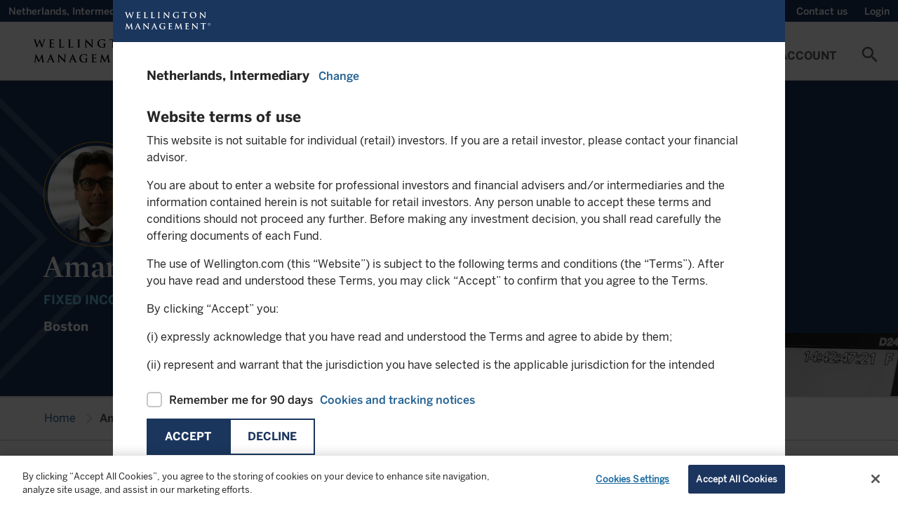

--- FILE ---
content_type: text/html;charset=utf-8
request_url: https://www.wellington.com/en-nl/intermediary/experts.expert/amar-reganti
body_size: 29896
content:

<!DOCTYPE HTML>
<html lang="en-NL">
    <head>

  <!-- OneTrust Cookies Consent Notice start for www.wellington.com -->
  <meta name="content-page-ref" content="x4EHCTOQKg6TGqaQxsErEiWEcV_H5X7ki8Bd-hwt6Y80BDtNMnGK08Snn94PY17TwMzZQIGup0zt-d163aBMj01WRzkhvuHH-9D1siWbnyo"/>
<script defer="defer" type="text/javascript" src="/.rum/@adobe/helix-rum-js@%5E2/dist/rum-standalone.js"></script>
<script async type="text/javascript" src="https://cdn.cookielaw.org/consent/830dd605-9d16-4b5b-87af-03eadabadddc-test/OtAutoBlock.js"></script>
  <script async src="https://cdn.cookielaw.org/scripttemplates/otSDKStub.js" data-document-language="true" type="text/javascript" charset="UTF-8" data-domain-script="830dd605-9d16-4b5b-87af-03eadabadddc-test"></script>
  <script type="text/javascript">
    function OptanonWrapper() { }
  </script>
  <!-- OneTrust Cookies Consent Notice end for www.wellington.com -->
  
    <!-- GTM Head Script-->
    <script>
        // Define dataLayer and the gtag function. 
  window.dataLayer = window.dataLayer || []; 
  function gtag(){dataLayer.push(arguments);} 
  
  gtag('set' , 'developer_id.dYWJhMj', true);

  // Default ad_storage to 'denied'. 
  gtag('consent', 'default', { 
        ad_storage: "denied", 
        analytics_storage: "denied", 
         
        ad_user_data: "denied",
        ad_personalization: "denied", 
'wait_for_update': 500 

  }); 
</script>
<script> 
(function(w,d,s,l,i){w[l]=w[l]||[];w[l].push({'gtm.start':
		new Date().getTime(),event:'gtm.js'});var f=d.getElementsByTagName(s)[0],
		j=d.createElement(s),dl=l!='dataLayer'?'&l='+l:'';j.async=true;j.src=
		'https://www.googletagmanager.com/gtm.js?id='+i+dl;f.parentNode.insertBefore(j,f);
		})(window,document,'script','dataLayer','GTM-W549QNX');
    </script>
  
  
    <!-- AA pre-hiding snippet -->
    <script>
      !(function (e, a, n, t) {
        var i = e.head;
        if (i) {
          if (a) return;
          var o = e.createElement("style");
          (o.id = "alloy-prehiding"),
            (o.innerText = n),
            i.appendChild(o),
            setTimeout(function () {
              o.parentNode && o.parentNode.removeChild(o);
            }, t);
        }
      })(
        document,
        document.location.href.indexOf("adobe_authoring_enabled") !== -1,
        ".personalization-container { opacity: 0 !important }",
        3000
      );
    </script>
    <!-- AA Head Script- -->
    <script async src="https://assets.adobedtm.com/1c46eac57478/8e07ed933f39/launch-f151cf872489.min.js"></script>
  

  <meta charset="UTF-8"/>
  
  <title>
    Amar Reganti | Wellington Netherlands Intermediary
  </title>
  <meta name="keywords" content="Brand Program"/>
  
  <meta name="template" content="insights-page"/>
  <meta name="viewport" content="width=device-width, initial-scale=1, minimum-scale=1"/>
  
  
  
  
  <meta property="idio:title"/>
  
  <meta property="idio:description"/>
  <meta property="article:published_time"/>
  <meta property="idio:image"/>
  
  
    <meta property="idio:program" content="Brand Program"/>
  

  <link rel="preconnect" href="https://www.googletagmanager.com"/>
  <link rel="preconnect" href="https://cdn.cookielaw.org"/>
  <link rel="preconnect" href="https://www.google-analytics.com"/>
  <link rel="dns-prefetch" href="tag.demandbase.com"/>
  <link rel="dns-prefetch" href="http://s.idio.co/"/>

  <meta property="og:title" content="Amar Reganti"/>
<meta property="og:url" content="https://www.wellington.com/en-nl/intermediary/experts.expert/amar-reganti"/>
<meta property="og:type" content="website"/>
<meta property="og:site_name" content="Wellington"/>
<meta property="og:image" content="https://www.wellington.com/content/dam/wellington/global/icons/logo.svg.thumb.800.480.png?ck=1729264805"/>


  

  <link rel="dns-prefetch" href="//fonts.googleapis.com"/>
  <link rel="icon" type="image/png" href="/etc.clientlibs/onewellington/clientlibs/clientlib-site/resources/images/favicon.png" sizes="32x32"/>
  


<link rel="canonical" href="https://www.wellington.com/en-nl/intermediary/experts.expert/amar-reganti"/>  

  


	<link rel="alternate" hreflang="en-nl" href="https://www.wellington.com/en-nl/intermediary/experts.expert/amar-reganti"/>

	<link rel="alternate" hreflang="en-ch" href="https://www.wellington.com/en-ch/intermediary/experts.expert/amar-reganti"/>

	<link rel="alternate" hreflang="en-dk" href="https://www.wellington.com/en-dk/intermediary/experts.expert/amar-reganti"/>

	<link rel="alternate" hreflang="en-fi" href="https://www.wellington.com/en-fi/intermediary/experts.expert/amar-reganti"/>

	<link rel="alternate" hreflang="en-fr" href="https://www.wellington.com/en-fr/intermediary/experts.expert/amar-reganti"/>

	<link rel="alternate" hreflang="en-gb" href="https://www.wellington.com/en-gb/intermediary/experts.expert/amar-reganti"/>

	<link rel="alternate" hreflang="en-ie" href="https://www.wellington.com/en-ie/intermediary/experts.expert/amar-reganti"/>

	<link rel="alternate" hreflang="en-is" href="https://www.wellington.com/en-is/intermediary/experts.expert/amar-reganti"/>

	<link rel="alternate" hreflang="en-no" href="https://www.wellington.com/en-no/intermediary/experts.expert/amar-reganti"/>

	<link rel="alternate" hreflang="en-pt" href="https://www.wellington.com/en-pt/intermediary/experts.expert/amar-reganti"/>

	<link rel="alternate" hreflang="en-se" href="https://www.wellington.com/en-se/intermediary/experts.expert/amar-reganti"/>

	<link rel="alternate" hreflang="en-us" href="https://www.wellington.com/en-us/intermediary/experts.expert/amar-reganti"/>

	<link rel="alternate" hreflang="en-lu" href="https://www.wellington.com/en-lu/intermediary/experts.expert/amar-reganti"/>

	<link rel="alternate" hreflang="en-sg" href="https://www.wellington.com/en-sg/intermediary/experts.expert/amar-reganti"/>

	<link rel="alternate" hreflang="en-co" href="https://www.wellington.com/en-latam/intermediary/experts.expert/amar-reganti"/>

	<link rel="alternate" hreflang="en-ar" href="https://www.wellington.com/en-latam/intermediary/experts.expert/amar-reganti"/>

	<link rel="alternate" hreflang="en-br" href="https://www.wellington.com/en-latam/intermediary/experts.expert/amar-reganti"/>

	<link rel="alternate" hreflang="en-pe" href="https://www.wellington.com/en-latam/intermediary/experts.expert/amar-reganti"/>

	<link rel="alternate" hreflang="en-cl" href="https://www.wellington.com/en-latam/intermediary/experts.expert/amar-reganti"/>


  <!--Locale based css-->
  
    <link rel="preload" href="/etc.clientlibs/onewellington/clientlibs/clientlib-font-en/resources/fonts/type_fonts/en/MercuryDisplay-Bold_Web.woff2" as="font" type="font/woff2" crossorigin/>
  

  

  

  
    
<link rel="stylesheet" href="/etc.clientlibs/onewellington/clientlibs/clientlib-font-en.lc-427923a75194a0e510631eb809b09aae-lc.min.css" type="text/css">




  

  

  
    
    
<link rel="stylesheet" href="/etc.clientlibs/onewellington/clientlibs/clientlib-cp-apitesting.lc-d41d8cd98f00b204e9800998ecf8427e-lc.min.css" type="text/css">
<link rel="stylesheet" href="/etc.clientlibs/onewellington/clientlibs/clientlib-dependencies.lc-d41d8cd98f00b204e9800998ecf8427e-lc.min.css" type="text/css">
<link rel="stylesheet" href="/etc.clientlibs/onewellington/clientlibs/clientlib-print.lc-52e66442aa7b3a8980c7609901b57fe2-lc.min.css" type="text/css">
<link rel="stylesheet" href="/etc.clientlibs/onewellington/clientlibs/clientlib-site.lc-6af4647ca354d380b38a15650f06e197-lc.min.css" type="text/css">
<link rel="stylesheet" href="/etc.clientlibs/onewellington/clientlibs/clientlib-base.lc-d97a442112a1029a1c12c7cd6e36ec3d-lc.min.css" type="text/css">






  
  
    
    
		
        
        
        
        
        
			
		
        
	
		
        
        
        
        
        
        
			
		
	
		
			
		
        
        
        
        
        
        
	
		
        
			
		
        
        
        
        
        
	
		
        
        
        
        
        
        
	
		
        
        
        
			
		
        
        
        
	
		
        
        
        
        
        
        
	
		
        
        
        
        
			
		
        
        
	
    
 <script type="application/ld+json">
	{
		"@context": "http://schema.org",
		"@graph":
		[
			{
				"@type": "WebPage",
				"url": "https://www.wellington.com/en-nl/intermediary/experts",
				"image": "",
				"keywords": "Brand Program",
				"publisher":
				{
					"@type": "Organization",
					"name": "Wellington"
				},
				"description": ""
			},
			{
				"@type": "Article",
				"headline": "Experts",
				"articleBody": "",
				"datePublished": "2024-10-18",
				"image": "",
				"author": [],
				"keywords": "Brand Program",
				"audience":
				{
					"audienceType": "intermediary"
				},
				"url": "https://www.wellington.com/en-nl/intermediary/experts"
			}
		]
	}
</script>
  
  

  <!-- Data Layer -->

  
    

    
        
            
        
        
        
    
        
        
            
        
        
    
        
        
        
            
        
    

    <script>
        function getCookie(name) {
          const namePattern = name + "=";
          const decodedCookie = decodeURIComponent(document.cookie);
          const cookiesArray = decodedCookie.split("; ");

          for (let cookie of cookiesArray) {
            if (cookie.indexOf(namePattern) === 0) {
              const cookieVal = cookie.substring(namePattern.length, cookie.length);
              if (name === "ow_user-profile") {
                // make value case insensitive

                if (cookieVal.toLowerCase() === "single-client") {
                  return "client";
                } else if (cookieVal.toLowerCase() === "multi-client") {
                  return "consultant";
                } else {
                  return cookieVal;
                }
              } else if (name === "ow_access-token") {
                return "logged in";
              } else {
                return cookieVal;
              }
            }
          }
          if (name === "ow_access-token") {
            return "guest";
          } else {
            return "";
          }
        }

        async function getIdTokenEmail() {
          const idToken = localStorage.getItem("id_token");
          if (idToken) {
            const tokenParts = idToken.split(".");
            if (tokenParts.length === 3) {
              // Decode the payload (second part of the token) from Base64
              const payload = JSON.parse(atob(tokenParts[1]));
              const email = payload.preferred_username || "";
              return email ? await hashEmail(email) : "";
            }
          }
          return "";
        }

        async function hashEmail(email) {
          const normalizedEmail = email.toLowerCase().trim();
          const encoder = new TextEncoder();
          const data = encoder.encode(normalizedEmail);
          const hashBuffer = await crypto.subtle.digest("SHA-256", data);
          const hashArray = Array.from(new Uint8Array(hashBuffer));
          const hashHex = hashArray.map((b) => b.toString(16).padStart(2, "0")).join("");
          return hashHex;
        }

        async function initializeDataLayer() {
          const metaTags = "/non-display/program/brand-program";
          const hashedEmail = await getIdTokenEmail();

          window.adobeDataLayer = window.adobeDataLayer || [];
          window.aa_pageViewData = {
            event: "pageView",
            web: {
              webPageDetails: {
                name: document.title,
              },
            },
            wellington: {
              pagelnfo: {
                channel1: "experts",
                metaTags: metaTags.split(",").filter((e) => e),
                category: "",
                pageName: document.title,
                pageURL: document.location.href,
                pageID: "insightspage-2aa3d516f3",
              },
              environment: {
                language: "en",
                country: "Netherlands",
                platform: "website",
                server: "AEM",
                siteRegion: "nl",
              },
              user: {
                loginStatus: getCookie("ow_access-token"),
                role: "intermediary",
                view: getCookie("ow_user-profile"),
                contactId: getCookie("ow_contact-id"),
                contactOwnerId: getCookie("ow_contact-owner-id"),
                impersonatedUser: getCookie("ow_imperonating-user"),
                loginId: hashedEmail,
              },
            },
          };
        }

        // Initialize the data layer when the page loads
        initializeDataLayer();
    </script>


  
    <script>
        function generateTimeStamp() {
            var date = new Date(),
                offset = date.getTimezoneOffset(),
                o = Math.abs(offset);

            return (
                date.toISOString().slice(0, 19) +
                (offset <= 0 ? "+" : "-") +
                ("00" + Math.floor(o / 60)).slice(-2) +
                ":" +
                ("00" + (o % 60)).slice(-2)
            );
        }

        function getPageInfo(param) {
            var url = location.href;
            var urlArray = url.split("/");
            if (param == "siteId") return urlArray[2];
        }

        var dataLayer = (window.dataLayer = window.dataLayer || []);
        var pageURL = document.location.href;
		var domainURL = pageURL.substring(0, pageURL.indexOf(".com/")+5);
        var removedNewLine = ``.replace(/\n+/g, '');
        var removedNewLineTitle = ``.replace(/\n+/g, '');

        var gtmObj = {
            event: 'pageLoad',
            environment: {
                appType: 'web',
                countryCode: 'nl',
                languageCode: 'en',
                setting: 'production',
                siteID:  getPageInfo('siteId'),
                timestamp: generateTimeStamp()
            },
            page: {
                pageTitle: document.title,
                pagePath:  window.location.pathname,
                pageType: 'insights',
                pageURL: document.location.href
            },
            context: {
                is_404: 'false'
            },
            post: {
            	authorName: '',
				description: removedNewLine,
				published: '',
				modified : '2024-10-18 15:20:05',
				slug : 'experts',
				template : '',
				thumbnail: domainURL + '',
				'content-type' : ['insight'],
				'insights-asset-class' :  [],
				'insights-key-topics' :  [],
				'insights-media-type' :  [],
				'insights-capabilities' : [],
				'insights-region' : [],
				'insights-themes' : [],
				'insights-tags' : [],
				'insights-channels' : [],
				'insights-categories' : [],
				'title': removedNewLineTitle
            },
            type : "post",
			subtype : 'insights'
        };

        dataLayer.push(gtmObj);

    </script>

  
  

  
    
    

    

    



    
    
    
<link rel="stylesheet" href="/etc.clientlibs/onewellington/clientlibs/clientlib-react.lc-325d4ef7e311356278277598e028214d-lc.min.css" type="text/css">



    

  
  
    
  <script>
    var configs = {
    'fundPageType' : 'UCITS',
    'fundListingServletPath' : 'content/dam/wellington/content-fragments/en/funds/fundlisting-asset.fundListing.NL.intermediary.UCITS.en.json',
    'countryCode' : 'nl',
    'languageCode' : 'en',
    'investor' : 'intermediary',
    'locale' : 'en_nl',
    'decimalFormat' : 'en-us',
    'fundDetailServletPath' : '',
    'fundLanguage': 'EN',
    'queryFundDocument': true,
    'isMasterPage': false,
    'isCorporateSite': false,
    'hideGeoLocationBanner': false,
    'loginURL': '/bin/servlet/opencontent',
    'noDocumentFoundMsg': 'This document is currently being updated and will be available shortly.',
    'dataProtectionLink': '',
    'currencyValues': '{"billion":"B","million":"M","thousand":"K","trillion":"T"}',
    'idtokenrefreshapi': 'https://client.wellington.com/services/oauth2/authorize?response_type=id_token token&state=https://www.wellington.com/en-nl/intermediary/experts&scope=openid%20api&client_id=3MVG9A2kN3Bn17hs16tWon7JRKLXgUxIBBtn4rUdJdASAEOAO.Jhvxa9jQs5zrTZnA.0_uVidcvZ0fsqOkWRr&redirect_uri=https://www.wellington.com/en/setidtoken&nonce=2026-01-30-13-21-11',
    'showInsightsBanner': false,
    'ignoreloginbehavior': false,
    'hiddenMenuItems': '',
    'showUserCountrySpecificTNC': false
    }
  </script>

  <script>
    var loginConfigs = {
      'sfUpdateAPI': "/bin/servlet/updatesalesforcedata",
      'pageType': '',
      'isOktaLogin': false,
      'k1consentDisclosureUrl':'/content/dam/wellington/content-fragments/attestation.userflow.cpmandate.en.json',
      'oktaEndPoint' : 'https://login.wellington.com/oauth2/default',
      'oktaClientId' : '0oar4cmkgwuULaUHu697',
      'setImpersonationToken' : false,
      'isOktaLogoutPage' : false
    };
  </script>

  
  
</head>
    <body class="insightspage page basicpage" id="insightspage-2aa3d516f3" data-cmp-data-layer-enabled>
          
              <noscript>
                <iframe src=""https://www.googletagmanager.com/ns.html?id=GTM-W549QNX""
height=""0"" width=""0"" style=""display:none;visibility:hidden""></iframe>
              </noscript>
          
        
        
            




            



            

<div class="root container responsivegrid">
  
  
  
    
    <div id="container-91650104d3" class="cmp-container">
        


<div class="aem-Grid aem-Grid--12 aem-Grid--default--12 ">
    
    <header class="experiencefragment cmp-experiencefragment--header aem-GridColumn aem-GridColumn--default--12">
<div id="experiencefragment-f27951aae5" class="cmp-experiencefragment cmp-experiencefragment--header">

  
  
  
    
    <div id="container-7f5214d939" class="cmp-container">
        


<div class="aem-Grid aem-Grid--12 aem-Grid--default--12 ">
    
    <div class="container responsivegrid container_utilitymenu aem-GridColumn aem-GridColumn--default--12">
  
  
  
    
    
    
    <div id="container-0caa92c0bf" class="cmp-container">
        
        <main class="container responsivegrid">
  
  
  
    
    
    
    <div id="container-d178745566" class="cmp-container">
        
        <div class="attestation">
  <div class="utility-nav-country" data-hide-attestation="false" data-logoff-prompt-url="/content/dam/wellington/content-fragments/attestation.userflow.logoffpromt.en_NL.json" data-location-selector-url="/content/dam/wellington/content-fragments/attestation.userflow.location.en_NL.json" data-terms-and-conditions-url="/content/dam/wellington/content-fragments/attestation.userflow.tc.en-nl.intermediary.json" data-terms-and-conditions-fundtype-url="/content/dam/wellington/content-fragments/attestation.userflow.tc.en-nl.intermediary.{fundtype}.json" data-funds-authorization-url="/content/dam/wellington/content-fragments/attestation.userflow.fundsauth.en_NL.json" data-cp-K1consent-disclosure-url="/graphql/execute.json/onewellington/clientportal-consentdisclosure-query;language=en_NL" data-revoke-token-url="https://client.wellington.com/s/cp-logout" data-okta-logout-page-url="https://www.wellington.com{ow_user-home-page}/client-portal/logout" data-domains=".wellington.com" data-i18n='{
     "emailLabel" : "Email",
     "phoneNumberLabel" : "Phone Number"}'>
    <!-- <span class=" lazy-bg"></span> -->
    <p>
      Netherlands, 
      Intermediary 
    </p>
    <a role="button" tabindex="0" class="open-locations-screen"><span>Change</span><span class="material-icons">chevron_right</span></a>
  </div>

</div>

        
    </div>

  
  

</main>
<main class="container responsivegrid">
  
  
  
    
    
    
    <div id="container-d03ff152a5" class="cmp-container">
        
        <div class="experiencefragment">

    
    

  
  
  
    
    <div id="container-1076b18ede" class="cmp-container">
        


<div class="aem-Grid aem-Grid--12 aem-Grid--default--12 ">
    
    <main class="container responsivegrid aem-GridColumn aem-GridColumn--default--12">
  
  
  
    
    
    
    <div id="container-f7fa802346" class="cmp-container">
        
        <div class="embedhtmlunsafe"><div>
<script defer src="https://engage.wellington.com/rs/481-XEM-847/images/business-email-validator-en.js"></script>
<style>
.container_utilitymenu .subscription .insight-subscription--button-only .insight-subscription__container .cmp-button__text a {
    text-transform: capitalize;
    font-size: 14px;
    font-family: BentonSans-Medium,arial,verdana,helvetica,sans-serif;
    font-weight: 400;
}

.container_utilitymenu .subscription .insight-subscription--button-only .insight-subscription__container .cmp-button__text a:hover {
    text-decoration: underline;
}

.container_utilitymenu .subscription .insight-subscription--button-only .insight-subscription__container .cmp-button:hover {
    background-color: #1b365d;
}

.container_utilitymenu button#subscription-btn {
    padding: 0 12px;
    outline: 0px;
}

@media only screen and (max-width: 767px){
.container_utilitymenu .subscription .insight-subscription--button-only .insight-subscription__container .cmp-button__text a {
display:none;
}
}
</style>
</div>



    
</div>
<div class="subscription button-without-icon">
<div>
  <div class="insight-subscription subscription-cmp insight-subscription--button-only" data-skip-validation="true">
    <!-- INLINE FORM VARIATION -->
    

    <!-- MODAL VARIATION -->
    
      <div class="insight-subscription__container">
        

        <div class="button">
          <button type="button" id="subscription-btn" class="cmp-button">
            <span class="cmp-button__text">
              <a target="_self">Subscribe</a>
            </span>
            <span class="cmp-button__icon-container">
              <i class="cmp-button__icon cmp-button__icon--mail_outline material-icons">mail_outline</i>
            </span>
          </button>
        </div>
      </div>
      
        <div id="subscription-modal" class="modal modal__shadow">
          <div class="modal__container">
            <div class="modal__header">
              <span class="modal__header--logo"></span>
              <span class="material-icons close-subscription">highlight_off</span>
            </div>
            <div class="modal__body">
              <div class="modal__body--content">
                <script src="//engage.wellington.com/js/forms2/js/forms2.min.js"></script>
                <div class="spinner"></div>
                <div class="subscription-form subscription-form--email-validation-form"></div>
                <div class="subscription-form subscription-form--sign-up-form" data-form-id="2131"></div>
                <div class="subscription-form subscription-form--success-message">
                  <div>
                    <p class="success-message__title">Thank you for your registration</p>
                    <p>You will shortly receive an email with your unique link to our preference center.</p>

                    <div class="success-message__button-container button btn-solid btn-md">
                      <button type="button" id="subscription-close-btn" class="cmp-button form-btn">
                        <span class="cmp-button__text">Close</span>
                      </button>
                    </div>
                  </div>
                </div>
              </div>
            </div>
          </div>
        </div>
      
    
  </div>
</div>

    

</div>

        
    </div>

  
  

</main>

    
</div>

    </div>

    
  
  


</div>
<div class="title"><div data-cmp-data-layer="{&#34;title-4cadba44bf&#34;:{&#34;@type&#34;:&#34;core/wcm/components/title/v3/title&#34;,&#34;repo:modifyDate&#34;:&#34;2022-08-25T05:33:52Z&#34;,&#34;dc:title&#34;:&#34;Wellington Alternative Investments&#34;,&#34;xdm:linkURL&#34;:&#34;https://hedgefunds.wellington.com/whfstatic/login.html&#34;}}" id="title-4cadba44bf" class="cmp-title ">


    
    <h2 class="cmp-title__text">
        <a class="cmp-title__link" data-cmp-clickable href="https://hedgefunds.wellington.com/whfstatic/login.html" target="_blank">
            Wellington Alternative Investments
            
        </a>
    </h2>



</div>

    


</div>
<div class="utilityaction"><div class="cmp-utility-action">
  

  
    <a class="cmp-utility-action__text cmp-utility-action__text--notifications cmp-utility-action__text--hidden">
      ...
    </a>
  
</div>
</div>
<div class="title cmp-title__noTextTransform"><div data-cmp-data-layer="{&#34;contact-link&#34;:{&#34;@type&#34;:&#34;core/wcm/components/title/v3/title&#34;,&#34;repo:modifyDate&#34;:&#34;2023-11-23T05:24:51Z&#34;,&#34;dc:title&#34;:&#34;Contact us&#34;,&#34;xdm:linkURL&#34;:&#34;/t3-master/intermediary/contact-us&#34;}}" id="contact-link" class="cmp-title ">


    
    <h3 class="cmp-title__text">
        <a class="cmp-title__link" data-cmp-clickable href="/en-nl/intermediary/contact-us">
            Contact us
            
        </a>
    </h3>



</div>

    


</div>
<div class="utilityaction"><div class="cmp-utility-action">
  
    <button class="cmp-utility-action__text cmp-utility-action__text--login-logout" data-login-text="Login" data-logout-text="Logout">
      ...
    </button>
  

  
</div>
</div>

        
    </div>

  
  

</main>

        
    </div>

  
  

</div>
<div class="container responsivegrid container_header aem-GridColumn aem-GridColumn--default--12">
  
  
  
    
    
    
    <div id="container-417abcc43c" class="cmp-container">
        
        <div class="button"><div>
    <div tabindex="0" type="button" id="mobile-toggle" class="cmp-button " data-cmp-clickable data-cmp-data-layer="{&#34;mobile-toggle&#34;:{&#34;@type&#34;:&#34;core/wcm/components/button/v2/button&#34;,&#34;repo:modifyDate&#34;:&#34;2021-08-19T11:35:08Z&#34;}}">
        

        
    <i class="cmp-button__icon cmp-button__icon--menu  material-icons">menu</i>


        

        
    </div>
</div>


    
</div>
<div class="image"><div data-asset-id="9a96e2bc-2e43-4f30-853f-9c2bce132af3" id="image-5375b9ba14" data-cmp-data-layer="{&#34;image-5375b9ba14&#34;:{&#34;@type&#34;:&#34;onewellington/components/image&#34;,&#34;repo:modifyDate&#34;:&#34;2022-03-03T15:56:48Z&#34;,&#34;xdm:linkURL&#34;:&#34;/t3-master/intermediary.html&#34;,&#34;image&#34;:{&#34;repo:id&#34;:&#34;9a96e2bc-2e43-4f30-853f-9c2bce132af3&#34;,&#34;repo:modifyDate&#34;:&#34;2022-03-04T14:24:58Z&#34;,&#34;@type&#34;:&#34;image/svg+xml&#34;,&#34;repo:path&#34;:&#34;/content/dam/wellington/global/icons/logo.svg&#34;}}}" class="cmp-image" itemscope itemtype="http://schema.org/ImageObject">
    <a class="cmp-image__link" data-cmp-clickable href="/en-nl/intermediary">
        
        
        
        
        
        
        <img data-src="/content/experience-fragments/wellington/t3/intermediary/header/master/_jcr_content/root/container_489355905_/image.coreimg.svg/1646403898460/logo.svg" src="[data-uri]" class="cmp-image__image lazyload " itemprop="contentUrl" alt="Alt text"/>
    </a>
    
    
    <div class="image-text-wrap">
      
      <a href="/en-nl/intermediary" target="_self">
      
      </a>
    </div>
</div>

    

</div>
<div class="button"><div>
    <div tabindex="0" type="button" id="search-cta-mobile" class="cmp-button " data-cmp-clickable data-cmp-data-layer="{&#34;search-cta-mobile&#34;:{&#34;@type&#34;:&#34;core/wcm/components/button/v2/button&#34;,&#34;repo:modifyDate&#34;:&#34;2021-08-19T11:37:34Z&#34;}}">
        

        
    <i class="cmp-button__icon cmp-button__icon--search  material-icons">search</i>


        

        
    </div>
</div>


    
</div>
<div class="primarynavigation tabs panelcontainer">
<div id="primarynavigation-f18b49fd28" class="cmp-tabs cmp-tabs--primary-navigation" data-cmp-is="tabs" data-cmp-data-layer="{&#34;primarynavigation-f18b49fd28&#34;:{&#34;shownItems&#34;:[&#34;primarynavigation-f18b49fd28-item-5d3a2cb93d&#34;],&#34;@type&#34;:&#34;onewellington/components/primarynavigation&#34;,&#34;repo:modifyDate&#34;:&#34;2022-03-18T15:04:22Z&#34;}}" data-placeholder-text="false">

    <div class="header-wrapper" data-i18n="{'mainmenu' : 'Main Menu'}">

    <a href="#skip-to-content" class="skip-nav-link">Skip to main content</a>

    <ol role="navigation" class="cmp-tabs__tablist" aria-multiselectable="false">
        
        <li id="primarynavigation-f18b49fd28-item-5d3a2cb93d-tab" class="cmp-tabs__tab" aria-controls="primarynavigation-f18b49fd28-item-5d3a2cb93d-tabpanel" tabindex="0" data-cmp-hook-tabs="tab">
            
            Funds
        </li>
    
        
        <li id="primarynavigation-f18b49fd28-item-4409732763-tab" class="cmp-tabs__tab" aria-controls="primarynavigation-f18b49fd28-item-4409732763-tabpanel" tabindex="0" data-cmp-hook-tabs="tab">
            
            Capabilities
        </li>
    
        
        <li id="primarynavigation-f18b49fd28-item-63b47f7070-tab" class="cmp-tabs__tab" aria-controls="primarynavigation-f18b49fd28-item-63b47f7070-tabpanel" tabindex="0" data-cmp-hook-tabs="tab">
            
            Insights
        </li>
    
        
        <li id="primarynavigation-f18b49fd28-item-f7ea64b9d9-tab" class="cmp-tabs__tab" aria-controls="primarynavigation-f18b49fd28-item-f7ea64b9d9-tabpanel" tabindex="0" data-cmp-hook-tabs="tab">
            
            Sustainability
        </li>
    
        
        <li id="primarynavigation-f18b49fd28-item-65301771dc-tab" class="cmp-tabs__tab" aria-controls="primarynavigation-f18b49fd28-item-65301771dc-tabpanel" tabindex="0" data-cmp-hook-tabs="tab">
            
            About Us
        </li>
    
        
        <li id="primarynavigation-f18b49fd28-item-b8ecdf4c12-tab" class="cmp-tabs__tab" aria-controls="primarynavigation-f18b49fd28-item-b8ecdf4c12-tabpanel" tabindex="0" data-cmp-hook-tabs="tab">
            
            My Account
        </li>
    </ol>
	</div>

    <div id="primarynavigation-f18b49fd28-item-5d3a2cb93d" role="tabpanel" aria-labelledby="primarynavigation-f18b49fd28-item-5d3a2cb93d" tabindex="0" class="cmp-tabs__tabpanel" data-cmp-hook-tabs="tabpanel" data-cmp-data-layer="{&#34;primarynavigation-f18b49fd28-item-5d3a2cb93d&#34;:{&#34;@type&#34;:&#34;onewellington/components/primarynavigation/item&#34;,&#34;dc:title&#34;:&#34;Funds&#34;}}"><div class="container responsivegrid">
  
  
  
    
    
    
    <div id="container-32e07b1a44" class="cmp-container">
        
        <main class="container responsivegrid">
  
  
  
    
    <div id="container-1b62354391" class="cmp-container">
        


<div class="aem-Grid aem-Grid--9 aem-Grid--default--9 ">
    
    <main class="container responsivegrid aem-GridColumn--default--none aem-GridColumn aem-GridColumn--offset--default--0 aem-GridColumn--default--4">
  
  
  
    
    <div id="container-f8fa80b713" class="cmp-container">
        


<div class="aem-Grid aem-Grid--4 aem-Grid--default--4 ">
    
    <div class="title aem-GridColumn aem-GridColumn--default--4"><div data-cmp-data-layer="{&#34;title-019e27325e&#34;:{&#34;@type&#34;:&#34;core/wcm/components/title/v3/title&#34;,&#34;repo:modifyDate&#34;:&#34;2022-01-31T05:06:21Z&#34;,&#34;dc:title&#34;:&#34;Our Funds&#34;}}" id="title-019e27325e" class="cmp-title ">


    
    <h2 class="cmp-title__text">
        
            Our Funds
            
        
    </h2>



</div>

    


</div>
<main class="container responsivegrid aem-GridColumn--default--none aem-GridColumn aem-GridColumn--default--3 aem-GridColumn--offset--default--0">
  
  
  
    
    
    
    <div id="container-7b46734c66" class="cmp-container">
        
        <div class="navigationwithicon"><div>

<nav class="cmp-navigation" itemscope itemtype="http://schema.org/SiteNavigationElement">
  

  
    <div>
      <ul class="cmp-navigation__group cmp-secured-navigation_group">
        <li class=" has-children cmp-navigation__item cmp-navigation__item--level-0 link__subnav">
          <a href="/en-nl/intermediary/funds" title="All UCITS funds" class="cmp-navigation__item-link " target="_self">
            <span>
              <span class="link-title">All UCITS funds</span>
              
            </span>
          </a>

          <div class="sub-menu-container ">
            

            
              <div class="secured-links-container non-secured">
                <div class="container">
                  
                    <div class="cmp-container">
                      <div class="cmp-title">
                        
                        
                          <h2 class="cmp-title__text">Fund Documents</h2>
                        <ul>
                          
                            <li>
                              <a href="/en-nl/intermediary/funds#fundliterature"> All fund documents</a>
                            </li>
                          
                            <li>
                              <a href="/en-nl/intermediary/funds#overview"> Factsheets</a>
                            </li>
                          
                            <li>
                              <a href="/en/fund-documents"> KID</a>
                            </li>
                          
                            <li>
                              <a href="/en-nl/intermediary/sustainability/sustainable-finance-disclosure-regulation"> SFDR</a>
                            </li>
                          
                            <li>
                              <a href="/en-nl/intermediary/funds#fundliterature"> Prospectuses</a>
                            </li>
                          
                            <li>
                              <a href="/en-nl/intermediary/other-literature"> Investor notices and other literature</a>
                            </li>
                          
                        </ul>
                      </div>
                    </div>
                  
                </div>
              </div>
            
          </div>
        </li>
      </ul>
    </div>
  
</nav>
</div>

    

</div>
<div class="navigationwithicon"><div>

<nav class="cmp-navigation" itemscope itemtype="http://schema.org/SiteNavigationElement">
  

  
    <div>
      <ul class="cmp-navigation__group cmp-secured-navigation_group">
        <li class=" has-children cmp-navigation__item cmp-navigation__item--level-0 link__subnav">
          <a href="/en-nl/intermediary/hedge-funds" title=" Hedge Funds" class="cmp-navigation__item-link secured-link" target="_self">
            <span>
              <span class="link-title"> Hedge Funds</span>
              <span class="lock-icon"></span>
            </span>
          </a>

          <div class="sub-menu-container ">
            
              <div id="myAccount" class="cmp-my-account secured-link__my-account-container" data-i18n="{
                'accountloginheading' : 'Login To Your Account',
                'accountlogindesc' : 'Access your account summary, investment reports, or restricted marketing content',
                'createaccountheading' : 'Need To Create An Account',
                'createaccountdesc' : 'To create an account please reach out to your relationship team.',
                'accountlogintext' : 'Login',
                 'emailIdLabel' : 'Email',
                 'waiSupportEmailId' : 'alternatives@wellington.com',
                 'phoneLabel' : 'Phone:',
                 'waiSupportPhoneNumber' : [{&#34;phoneNumber&#34;:&#34;+1 617-951-5372 &#34;,&#34;city&#34;:&#34;Boston&#34;},{&#34;phoneNumber&#34;:&#34; +44-20-7126- 6025 &#34;,&#34;city&#34;:&#34;London&#34;},{&#34;phoneNumber&#34;:&#34; +852-2846-6000 &#34;,&#34;city&#34;:&#34;APAC&#34;}]
                }" data-menu-url="https://client.wellington.com/services/apexrest/Menu?imp={imp-flag}&amp;location=us&amp;language=en" data-okta-menu-url="https://www.wellington.com/bin/servlet/cpmenu" data-menu-update-user="https://client.wellington.com/services/data/v53.0/sobjects/User/{user_id}" data-okta-logout-page-url="https://www.wellington.com{ow_user-home-page}/client-portal/logout">
                

                <div class="cmp-my-account__container">
                  <div class="spinner"></div>
                </div>
              </div>
            

            
              <div class="secured-links-container secured">
                <div class="container">
                  
                    <div class="cmp-container">
                      <div class="cmp-title">
                        
                        
                          <h2 class="cmp-title__text">Fund Documents</h2>
                        <ul>
                          
                            <li>
                              <a href="/en-nl/intermediary/hedge-funds#overview"> All Funds</a>
                            </li>
                          
                            <li>
                              <a href="/en-nl/intermediary/hedge-funds#fundliterature"> Literature</a>
                            </li>
                          
                            <li>
                              <a href="/en-nl/intermediary/hedge-funds-investor-notices"> Investor Notices and Policies</a>
                            </li>
                          
                            <li>
                              <a href="/en-nl/intermediary/sustainability/hedge-funds-sustainable-finance-disclosure-regulation"> SFDR</a>
                            </li>
                          
                        </ul>
                      </div>
                    </div>
                  
                </div>
              </div>
            
          </div>
        </li>
      </ul>
    </div>
  
</nav>
</div>

    

</div>

        
    </div>

  
  

</main>

    
</div>

    </div>

    
  
  

</main>
<main class="container responsivegrid aem-GridColumn--default--none aem-GridColumn aem-GridColumn--default--4 aem-GridColumn--offset--default--1">
  
  
  
    
    <div id="container-4ceaed21e6" class="cmp-container">
        


<div class="aem-Grid aem-Grid--4 aem-Grid--default--4 ">
    
    <div class="title aem-GridColumn aem-GridColumn--default--4"><div data-cmp-data-layer="{&#34;title-c76d42de9e&#34;:{&#34;@type&#34;:&#34;core/wcm/components/title/v3/title&#34;,&#34;dc:title&#34;:&#34;Fund Documents&#34;}}" id="title-c76d42de9e" class="cmp-title ">


    
    <h2 class="cmp-title__text">
        
            Fund Documents
            
        
    </h2>



</div>

    


</div>
<main class="container responsivegrid aem-GridColumn--default--none aem-GridColumn aem-GridColumn--offset--default--0 aem-GridColumn--default--2">
  
  
  
    
    
    
    <div id="container-b7a7675abb" class="cmp-container">
        
        <div class="multisecondarynav">

<ol class="list_pl-0">
  
    <li>
      <a href="/en-nl/intermediary/funds#fundliterature" target="_self">
        <span class="link-title">All fund documents</span>
        
      </a>
    </li>
  
    <li>
      <a href="/en-nl/intermediary/funds#overview" target="_self">
        <span class="link-title">Factsheets</span>
        
      </a>
    </li>
  
    <li>
      <a href="/en-nl/intermediary/funds#overview" target="_self">
        <span class="link-title">KID</span>
        
      </a>
    </li>
  
    <li>
      <a href="/en-nl/intermediary/sustainability/sustainable-finance-disclosure-regulation" target="_self">
        <span class="link-title">SFDR</span>
        
      </a>
    </li>
  
    <li>
      <a href="/en-nl/intermediary/funds#fundliterature" target="_self">
        <span class="link-title">Prospectuses</span>
        
      </a>
    </li>
  
</ol>
</div>

        
    </div>

  
  

</main>

    
</div>

    </div>

    
  
  

</main>

    
</div>

    </div>

    
  
  

</main>

        
    </div>

  
  

</div>
</div>
<div id="primarynavigation-f18b49fd28-item-4409732763" role="tabpanel" aria-labelledby="primarynavigation-f18b49fd28-item-4409732763" tabindex="0" class="cmp-tabs__tabpanel" data-cmp-hook-tabs="tabpanel" data-cmp-data-layer="{&#34;primarynavigation-f18b49fd28-item-4409732763&#34;:{&#34;@type&#34;:&#34;onewellington/components/primarynavigation/item&#34;,&#34;dc:title&#34;:&#34;Capabilities&#34;}}"><div class="container responsivegrid">
  
  
  
    
    
    
    <div id="container-3a527ba57a" class="cmp-container">
        
        <main class="container responsivegrid">
  
  
  
    
    <div id="container-f30a83c287" class="cmp-container">
        


<div class="aem-Grid aem-Grid--8 aem-Grid--default--8 ">
    
    <main class="container responsivegrid aem-GridColumn--default--none aem-GridColumn aem-GridColumn--offset--default--0 aem-GridColumn--default--2">
  
  
  
    
    
    
    <div id="container-72eafa5800" class="cmp-container">
        
        <div class="title"><div data-cmp-data-layer="{&#34;title-2194fce580&#34;:{&#34;@type&#34;:&#34;core/wcm/components/title/v3/title&#34;,&#34;repo:modifyDate&#34;:&#34;2022-01-19T10:08:03Z&#34;,&#34;dc:title&#34;:&#34;Asset class&#34;}}" id="title-2194fce580" class="cmp-title ">


    
    <h2 class="cmp-title__text">
        
            Asset class
            
        
    </h2>



</div>

    


</div>
<div class="multisecondarynav">

<ol class="list_pl-0">
  
    <li>
      <a href="/en-nl/intermediary/capabilities/equity" target="_self">
        <span class="link-title">Equity</span>
        
      </a>
    </li>
  
    <li>
      <a href="/en-nl/intermediary/capabilities/fixed-income" target="_self">
        <span class="link-title">Fixed income</span>
        
      </a>
    </li>
  
    <li>
      <a href="/en-nl/intermediary/capabilities/multi-asset" target="_self">
        <span class="link-title">Multi-asset</span>
        
      </a>
    </li>
  
    <li>
      <a href="/en-nl/intermediary/capabilities/alternatives" target="_self">
        <span class="link-title">Alternatives</span>
        
      </a>
    </li>
  
</ol>
</div>
<div class="navigationwithicon"><div>

<nav class="cmp-navigation" itemscope itemtype="http://schema.org/SiteNavigationElement">
  
    <div>
      
      <ul class="cmp-navigation__group">
        

    <li class="has-children cmp-navigation__item cmp-navigation__item--level-0">
        
   
    <a href="/en-nl/intermediary/capabilities/private-investing" title="Private investing" class="cmp-navigation__item-link  ">
       
       <span class="link-title">Private investing</span>
       
      
    </a>

        
  
    <div class="childrens-wrap">
      <div class="children-header">
        <span class="children-title"></span>
        <span class="close-cta"></span>
      </div>
      <ul class="cmp-navigation__group">
        

    <li class=" cmp-navigation__item cmp-navigation__item--level-1">
        
   
    <a href="/en-nl/intermediary/capabilities/private-investing/value-creation" title="Value creation for our portfolio companies" class="cmp-navigation__item-link  ">
       
       <span class="link-title">Value creation for our portfolio companies</span>
       
      
    </a>

        
    </li>

      
        

    <li class=" cmp-navigation__item cmp-navigation__item--level-1">
        
   
    <a href="/en-nl/intermediary/capabilities/private-investing/ceo-corner" title="CEO corner" class="cmp-navigation__item-link  ">
       
       <span class="link-title">CEO corner</span>
       
      
    </a>

        
    </li>

      
        

    <li class=" cmp-navigation__item cmp-navigation__item--level-1">
        
   
    <a href="/en-nl/intermediary/capabilities/private-investing/our-investments" title="Our investments" class="cmp-navigation__item-link  ">
       
       <span class="link-title">Our investments</span>
       
      
    </a>

        
    </li>

      </ul>
    </div>
  

  

    </li>

      </ul>
    </div>
  

  
</nav>
</div>

    

</div>

        
    </div>

  
  

</main>
<main class="container responsivegrid aem-GridColumn--default--none aem-GridColumn aem-GridColumn--offset--default--0 aem-GridColumn--default--2">
  
  
  
    
    
    
    <div id="container-25900c366b" class="cmp-container">
        
        <div class="title"><div data-cmp-data-layer="{&#34;title-e192763196&#34;:{&#34;@type&#34;:&#34;core/wcm/components/title/v3/title&#34;,&#34;repo:modifyDate&#34;:&#34;2022-01-19T10:20:57Z&#34;,&#34;dc:title&#34;:&#34;Investment Solutions&#34;}}" id="title-e192763196" class="cmp-title ">


    
    <h2 class="cmp-title__text">
        
            Investment Solutions
            
        
    </h2>



</div>

    


</div>
<div class="multisecondarynav">

<ol class="list_pl-0">
  
    <li>
      <a href="/en-nl/intermediary/sustainability/impact-investing" target="_self">
        <span class="link-title">Impact investing</span>
        
      </a>
    </li>
  
    <li>
      <a href="/en-nl/intermediary/sustainability/stewardship-investing" target="_self">
        <span class="link-title">Stewardship investing</span>
        
      </a>
    </li>
  
    <li>
      <a href="/en-nl/intermediary/sustainability/climate-investing" target="_self">
        <span class="link-title">Climate investing</span>
        
      </a>
    </li>
  
    <li>
      <a href="/en-nl/intermediary/sustainability/sustainable-theme-investing" target="_self">
        <span class="link-title">Sustainable themes</span>
        
      </a>
    </li>
  
</ol>
</div>

        
    </div>

  
  

</main>

    
</div>

    </div>

    
  
  

</main>

        
    </div>

  
  

</div>
</div>
<div id="primarynavigation-f18b49fd28-item-63b47f7070" role="tabpanel" aria-labelledby="primarynavigation-f18b49fd28-item-63b47f7070" tabindex="0" class="cmp-tabs__tabpanel" data-cmp-hook-tabs="tabpanel" data-cmp-data-layer="{&#34;primarynavigation-f18b49fd28-item-63b47f7070&#34;:{&#34;@type&#34;:&#34;onewellington/components/primarynavigation/item&#34;,&#34;dc:title&#34;:&#34;Insights&#34;}}"><div class="container responsivegrid">
  
  
  
    
    
    
    <div id="container-2aaac9defb" class="cmp-container">
        
        <main class="container responsivegrid">
  
  
  
    
    <div id="container-22cca42b91" class="cmp-container">
        


<div class="aem-Grid aem-Grid--8 aem-Grid--default--8 ">
    
    <main class="container responsivegrid aem-GridColumn--default--none aem-GridColumn aem-GridColumn--offset--default--0 aem-GridColumn--default--4">
  
  
  
    
    
    
    <div id="container-125881cd80" class="cmp-container">
        
        <div class="title"><div data-cmp-data-layer="{&#34;title-60fb8ca903&#34;:{&#34;@type&#34;:&#34;core/wcm/components/title/v3/title&#34;,&#34;repo:modifyDate&#34;:&#34;2021-11-09T10:33:37Z&#34;,&#34;dc:title&#34;:&#34;Explore our insights&#34;}}" id="title-60fb8ca903" class="cmp-title ">


    
    <h2 class="cmp-title__text">
        
            Explore our insights
            
        
    </h2>



</div>

    


</div>
<div class="multisecondarynav">

<ol class="list_pl-0">
  
    <li>
      <a href="/en-nl/intermediary/insights" target="_self">
        <span class="link-title">View all insights</span>
        
      </a>
    </li>
  
</ol>
</div>
<main class="container responsivegrid">
  
  
  
    
    
    
    <div id="container-ae9df0c3f8" class="cmp-container">
        
        <div class="title"><div data-cmp-data-layer="{&#34;title-ef3d047522&#34;:{&#34;@type&#34;:&#34;core/wcm/components/title/v3/title&#34;,&#34;repo:modifyDate&#34;:&#34;2022-01-19T11:23:15Z&#34;,&#34;dc:title&#34;:&#34;Asset class&#34;}}" id="title-ef3d047522" class="cmp-title ">


    
    <h2 class="cmp-title__text">
        
            Asset class
            
        
    </h2>



</div>

    


</div>
<div class="multisecondarynav">

<ol class="list_pl-0">
  
    <li>
      <a href="/en-nl/intermediary/insights/equity" target="_self">
        <span class="link-title">Equity</span>
        
      </a>
    </li>
  
    <li>
      <a href="/en-nl/intermediary/insights/fixed-income" target="_self">
        <span class="link-title">Fixed income</span>
        
      </a>
    </li>
  
    <li>
      <a href="/en-nl/intermediary/insights/multi-asset" target="_self">
        <span class="link-title">Multi-asset</span>
        
      </a>
    </li>
  
    <li>
      <a href="/en-nl/intermediary/insights/alternatives" target="_self">
        <span class="link-title">Alternatives</span>
        
      </a>
    </li>
  
</ol>
</div>

        
    </div>

  
  

</main>

        
    </div>

  
  

</main>
<main class="container responsivegrid aem-GridColumn--default--none aem-GridColumn aem-GridColumn--offset--default--0 aem-GridColumn--default--4">
  
  
  
    
    
    
    <div id="container-1546e2b312" class="cmp-container">
        
        <div class="title"><div data-cmp-data-layer="{&#34;title-6040194365&#34;:{&#34;@type&#34;:&#34;core/wcm/components/title/v3/title&#34;,&#34;repo:modifyDate&#34;:&#34;2022-01-19T11:22:48Z&#34;,&#34;dc:title&#34;:&#34;Key Topics&#34;}}" id="title-6040194365" class="cmp-title ">


    
    <h2 class="cmp-title__text">
        
            Key Topics
            
        
    </h2>



</div>

    


</div>
<div class="multisecondarynav">

<ol class="list_pl-0">
  
    <li>
      <a href="/en-nl/intermediary/insights/macroeconomics-and-geopolitics" target="_self">
        <span class="link-title">Macroeconomics &amp; geopolitics</span>
        
      </a>
    </li>
  
    <li>
      <a href="/en-nl/intermediary/insights/investment-strategy" target="_self">
        <span class="link-title">Investment strategy</span>
        
      </a>
    </li>
  
    <li>
      <a href="/en-nl/intermediary/insights/sustainability" target="_self">
        <span class="link-title">Sustainability </span>
        
      </a>
    </li>
  
    <li>
      <a href="/en-nl/intermediary/insights/topics.category/display/topic/portfolio-strategy/thematic-exposure" target="_self">
        <span class="link-title">Thematic exposure</span>
        
      </a>
    </li>
  
    <li>
      <a href="/en-nl/intermediary/insights/global-industry-research" target="_self">
        <span class="link-title">Global Industry Research</span>
        
      </a>
    </li>
  
</ol>
</div>

        
    </div>

  
  

</main>
<main class="container responsivegrid aem-GridColumn--default--none aem-GridColumn aem-GridColumn--offset--default--0 aem-GridColumn--default--4">
  
  
  
    
    
    
    <div id="container-eeba9b417e" class="cmp-container">
        
        <div class="title"><div data-cmp-data-layer="{&#34;title-40c70442c2&#34;:{&#34;@type&#34;:&#34;core/wcm/components/title/v3/title&#34;,&#34;repo:modifyDate&#34;:&#34;2022-01-31T04:53:57Z&#34;,&#34;dc:title&#34;:&#34;Formats&#34;}}" id="title-40c70442c2" class="cmp-title ">


    
    <h2 class="cmp-title__text">
        
            Formats
            
        
    </h2>



</div>

    


</div>
<div class="multisecondarynav">

<ol class="list_pl-0">
  
    <li>
      <a href="/en-nl/intermediary/insights/articles" target="_self">
        <span class="link-title">Articles</span>
        
      </a>
    </li>
  
    <li>
      <a href="/en-nl/intermediary/insights/videos" target="_self">
        <span class="link-title">Videos</span>
        
      </a>
    </li>
  
    <li>
      <a href="/en-nl/intermediary/insights/event-replays" target="_self">
        <span class="link-title">Event replays</span>
        
      </a>
    </li>
  
    <li>
      <a href="/en-nl/intermediary/wellington-podcasts" target="_self">
        <span class="link-title">Podcasts</span>
        
      </a>
    </li>
  
</ol>
</div>

        
    </div>

  
  

</main>
<main class="container responsivegrid aem-GridColumn--default--none aem-GridColumn aem-GridColumn--offset--default--0 aem-GridColumn--default--4">
  
  
  
    
    
    
    <div id="container-efb6bb236d" class="cmp-container">
        
        <div class="title"><div data-cmp-data-layer="{&#34;title-ebbfdba237&#34;:{&#34;@type&#34;:&#34;core/wcm/components/title/v3/title&#34;,&#34;repo:modifyDate&#34;:&#34;2025-10-29T10:14:52Z&#34;,&#34;dc:title&#34;:&#34;&lt;p>2026 Investment Outlook&lt;/p>\r\n&#34;}}" id="title-ebbfdba237" class="cmp-title ">


    
    <h2 class="cmp-title__text">
        
            <p>2026 Investment Outlook</p>

            
        
    </h2>



</div>

    


</div>
<div class="image"><div data-asset-id="4ee878b8-82af-47f0-b03e-7202922edec0" id="image-e1f6ee9d3e" data-cmp-data-layer="{&#34;image-e1f6ee9d3e&#34;:{&#34;@type&#34;:&#34;onewellington/components/image&#34;,&#34;repo:modifyDate&#34;:&#34;2024-12-12T13:15:13Z&#34;,&#34;xdm:linkURL&#34;:&#34;/t3-master/intermediary/insights/investment-outlook.html&#34;,&#34;image&#34;:{&#34;repo:id&#34;:&#34;4ee878b8-82af-47f0-b03e-7202922edec0&#34;,&#34;repo:modifyDate&#34;:&#34;2024-12-05T15:26:04Z&#34;,&#34;@type&#34;:&#34;image/jpeg&#34;,&#34;repo:path&#34;:&#34;/content/dam/wellington/global/hero/main-outlook-hero.jpg&#34;,&#34;xdm:tags&#34;:[&#34;properties:orientation/landscape&#34;],&#34;xdm:smartTags&#34;:{&#34;template&#34;:0.822,&#34;clipart&#34;:0.798,&#34;polyhedron&#34;:0.783,&#34;vertex&#34;:0.82,&#34;wallpaper&#34;:0.803,&#34;simulation&#34;:0.794,&#34;graphic design&#34;:0.897,&#34;graphics&#34;:0.844,&#34;summit&#34;:0.812,&#34;geology&#34;:0.777,&#34;mountain&#34;:0.789,&#34;background&#34;:0.773,&#34;geography&#34;:0.772,&#34;design&#34;:0.848,&#34;triangular&#34;:0.841,&#34;abstract photography&#34;:0.878}}}}" class="cmp-image" itemscope itemtype="http://schema.org/ImageObject">
    <a class="cmp-image__link" data-cmp-clickable href="/en-nl/intermediary/insights/investment-outlook">
        
        
        
        
        
        
        <img data-src="/content/experience-fragments/wellington/t3/intermediary/header/master/_jcr_content/root/container_489355905_/primarynavigation/item_1647615851642/container_copy_copy/container_339441720__1187911172/image_copy.coreimg.jpeg/1734009313748/main-outlook-hero.jpeg" src="[data-uri]" class="cmp-image__image lazyload " itemprop="contentUrl" style="aspect-ratio: 1920 / 1080;" alt="image"/>
    </a>
    
    
    
</div>

    

</div>
<div class="multisecondarynav">

<ol class="list_pl-0">
  
    <li>
      <a href="/en-nl/intermediary/insights/investment-outlook" target="_self">
        <span class="link-title">Read more</span>
        
      </a>
    </li>
  
</ol>
</div>

        
    </div>

  
  

</main>

    
</div>

    </div>

    
  
  

</main>

        
    </div>

  
  

</div>
</div>
<div id="primarynavigation-f18b49fd28-item-f7ea64b9d9" role="tabpanel" aria-labelledby="primarynavigation-f18b49fd28-item-f7ea64b9d9" tabindex="0" class="cmp-tabs__tabpanel" data-cmp-hook-tabs="tabpanel" data-cmp-data-layer="{&#34;primarynavigation-f18b49fd28-item-f7ea64b9d9&#34;:{&#34;@type&#34;:&#34;onewellington/components/primarynavigation/item&#34;,&#34;dc:title&#34;:&#34;Sustainability&#34;}}"><div class="container responsivegrid">
  
  
  
    
    
    
    <div id="container-e8a964b608" class="cmp-container">
        
        <main class="container responsivegrid">
  
  
  
    
    <div id="container-36362da815" class="cmp-container">
        


<div class="aem-Grid aem-Grid--9 aem-Grid--default--9 ">
    
    <main class="container responsivegrid aem-GridColumn--default--none aem-GridColumn aem-GridColumn--default--5 aem-GridColumn--offset--default--0">
  
  
  
    
    
    
    <div id="container-af3c5e8e05" class="cmp-container">
        
        <div class="title"><div data-cmp-data-layer="{&#34;title-da1e5dc3a9&#34;:{&#34;@type&#34;:&#34;core/wcm/components/title/v3/title&#34;,&#34;repo:modifyDate&#34;:&#34;2023-08-16T09:17:39Z&#34;,&#34;dc:title&#34;:&#34;&lt;p>Sustainable Investing&lt;/p>\r\n&#34;}}" id="title-da1e5dc3a9" class="cmp-title ">


    
    <h2 class="cmp-title__text">
        
            <p>Sustainable Investing</p>

            
        
    </h2>



</div>

    


</div>
<div class="multisecondarynav">

<ol class="list_pl-0">
  
    <li>
      <a href="/en-nl/intermediary/sustainability/sustainable-investing" target="_self">
        <span class="link-title">Overview</span>
        
      </a>
    </li>
  
</ol>
</div>
<div class="title"><div data-cmp-data-layer="{&#34;title-650855b0e7&#34;:{&#34;@type&#34;:&#34;core/wcm/components/title/v3/title&#34;,&#34;repo:modifyDate&#34;:&#34;2023-08-16T09:20:41Z&#34;,&#34;dc:title&#34;:&#34;&lt;p>Stewardship Principles&lt;/p>\r\n&#34;}}" id="title-650855b0e7" class="cmp-title ">


    
    <h2 class="cmp-title__text">
        
            <p>Stewardship Principles</p>

            
        
    </h2>



</div>

    


</div>
<div class="multisecondarynav">

<ol class="list_pl-0">
  
    <li>
      <a href="/en-nl/intermediary/sustainability/stewardship-and-esg-integration" target="_self">
        <span class="link-title">Stewardship &amp; ESG integration</span>
        
      </a>
    </li>
  
    <li>
      <a href="/en-nl/intermediary/sustainability/reports-and-policies" target="_self">
        <span class="link-title">Reports and policies</span>
        
      </a>
    </li>
  
    <li>
      <a href="/en-nl/intermediary/sustainability/sustainable-finance-disclosure-regulation" target="_self">
        <span class="link-title">SFDR</span>
        
      </a>
    </li>
  
</ol>
</div>

        
    </div>

  
  

</main>
<main class="container responsivegrid aem-GridColumn--default--none aem-GridColumn aem-GridColumn--offset--default--0 aem-GridColumn--default--4">
  
  
  
    
    
    
    <div id="container-8fcae9dd3f" class="cmp-container">
        
        <div class="title"><div data-cmp-data-layer="{&#34;title-b45b0442b2&#34;:{&#34;@type&#34;:&#34;core/wcm/components/title/v3/title&#34;,&#34;repo:modifyDate&#34;:&#34;2023-08-16T11:19:33Z&#34;,&#34;dc:title&#34;:&#34;&lt;p>Investment Solutions&lt;/p>\r\n&#34;}}" id="title-b45b0442b2" class="cmp-title ">


    
    <h2 class="cmp-title__text">
        
            <p>Investment Solutions</p>

            
        
    </h2>



</div>

    


</div>
<div class="multisecondarynav">

<ol class="list_pl-0">
  
    <li>
      <a href="/en-nl/intermediary/sustainability/stewardship-investing" target="_self">
        <span class="link-title">Stewardship investing</span>
        
      </a>
    </li>
  
    <li>
      <a href="/en-nl/intermediary/sustainability/sustainable-theme-investing" target="_self">
        <span class="link-title">Sustainable theme investing</span>
        
      </a>
    </li>
  
    <li>
      <a href="/en-nl/intermediary/sustainability/climate-investing" target="_self">
        <span class="link-title">Climate investing</span>
        
      </a>
    </li>
  
    <li>
      <a href="/en-nl/intermediary/sustainability/impact-investing" target="_self">
        <span class="link-title">Impact investing</span>
        
      </a>
    </li>
  
</ol>
</div>

        
    </div>

  
  

</main>
<main class="container responsivegrid aem-GridColumn--default--none aem-GridColumn aem-GridColumn--offset--default--0 aem-GridColumn--default--4">
  
  
  
    
    
    
    <div id="container-f425943c3b" class="cmp-container">
        
        <div class="title"><div data-cmp-data-layer="{&#34;title-d232286dc9&#34;:{&#34;@type&#34;:&#34;core/wcm/components/title/v3/title&#34;,&#34;repo:modifyDate&#34;:&#34;2023-08-16T11:22:03Z&#34;,&#34;dc:title&#34;:&#34;&lt;p>Funds&lt;/p>\r\n&#34;}}" id="title-d232286dc9" class="cmp-title ">


    
    <h2 class="cmp-title__text">
        
            <p>Funds</p>

            
        
    </h2>



</div>

    


</div>
<div class="multisecondarynav">

<ol class="list_pl-0">
  
    <li>
      <a href="/en-nl/intermediary/sustainability/funds" target="_self">
        <span class="link-title">Sustainable and ESG funds</span>
        
      </a>
    </li>
  
</ol>
</div>
<div class="title"><div data-cmp-data-layer="{&#34;title-4ed25f9854&#34;:{&#34;@type&#34;:&#34;core/wcm/components/title/v3/title&#34;,&#34;repo:modifyDate&#34;:&#34;2022-01-19T10:34:44Z&#34;,&#34;dc:title&#34;:&#34;Corporate Sustainability&#34;}}" id="title-4ed25f9854" class="cmp-title ">


    
    <h2 class="cmp-title__text">
        
            Corporate Sustainability
            
        
    </h2>



</div>

    


</div>
<div class="multisecondarynav">

<ol class="list_pl-0">
  
    <li>
      <a href="/en-nl/intermediary/sustainability/corporate-sustainability" target="_self">
        <span class="link-title">Overview</span>
        
      </a>
    </li>
  
    <li>
      <a href="/en-nl/intermediary/sustainability/corporate-sustainability/community" target="_self">
        <span class="link-title">Thriving communities</span>
        
      </a>
    </li>
  
    <li>
      <a href="/en-nl/intermediary/sustainability/corporate-sustainability/operational-stewards" target="_self">
        <span class="link-title">Effective operational stewards</span>
        
      </a>
    </li>
  
</ol>
</div>

        
    </div>

  
  

</main>

    
</div>

    </div>

    
  
  

</main>

        
    </div>

  
  

</div>
</div>
<div id="primarynavigation-f18b49fd28-item-65301771dc" role="tabpanel" aria-labelledby="primarynavigation-f18b49fd28-item-65301771dc" tabindex="0" class="cmp-tabs__tabpanel" data-cmp-hook-tabs="tabpanel" data-cmp-data-layer="{&#34;primarynavigation-f18b49fd28-item-65301771dc&#34;:{&#34;@type&#34;:&#34;onewellington/components/primarynavigation/item&#34;,&#34;dc:title&#34;:&#34;About Us&#34;}}"><div class="container responsivegrid">
  
  
  
    
    
    
    <div id="container-571cee5b9b" class="cmp-container">
        
        <main class="container responsivegrid">
  
  
  
    
    <div id="container-6310bea3f4" class="cmp-container">
        


<div class="aem-Grid aem-Grid--12 aem-Grid--default--12 ">
    
    <main class="container responsivegrid aem-GridColumn aem-GridColumn--default--12">
  
  
  
    
    
    
    <div id="container-bc82f53772" class="cmp-container">
        
        <div class="title"><div data-cmp-data-layer="{&#34;title-87e20c5ad1&#34;:{&#34;@type&#34;:&#34;core/wcm/components/title/v3/title&#34;,&#34;repo:modifyDate&#34;:&#34;2021-11-09T10:34:56Z&#34;,&#34;dc:title&#34;:&#34;About us&#34;}}" id="title-87e20c5ad1" class="cmp-title ">


    
    <h2 class="cmp-title__text">
        
            About us
            
        
    </h2>



</div>

    


</div>
<div class="multisecondarynav">

<ol class="list_pl-0">
  
    <li>
      <a href="/en-nl/intermediary/about-wellington" target="_self">
        <span class="link-title">About Wellington</span>
        
      </a>
    </li>
  
    <li>
      <a href="/en-nl/intermediary/about-wellington/our-team" target="_self">
        <span class="link-title">Our team</span>
        
      </a>
    </li>
  
    <li>
      <a href="/en-nl/intermediary/about-wellington/diversity-equity-and-inclusion" target="_self">
        <span class="link-title">Diversity, equity, and inclusion</span>
        
      </a>
    </li>
  
    <li>
      <a href="/en-nl/intermediary/events-and-webcasts" target="_self">
        <span class="link-title">Events and webcasts</span>
        
      </a>
    </li>
  
    <li>
      <a href="/en-nl/intermediary/about-wellington/staying-safe-online" target="_self">
        <span class="link-title">Staying safe online</span>
        
      </a>
    </li>
  
</ol>
</div>

        
    </div>

  
  

</main>
<main class="container responsivegrid aem-GridColumn aem-GridColumn--default--12">
  
  
  
    
    
    
    <div id="container-b53ffda493" class="cmp-container">
        
        <div class="title"><div data-cmp-data-layer="{&#34;title-e79546b588&#34;:{&#34;@type&#34;:&#34;core/wcm/components/title/v3/title&#34;,&#34;repo:modifyDate&#34;:&#34;2022-01-19T11:00:14Z&#34;,&#34;dc:title&#34;:&#34;Contact Us&#34;}}" id="title-e79546b588" class="cmp-title ">


    
    <h2 class="cmp-title__text">
        
            Contact Us
            
        
    </h2>



</div>

    


</div>
<div class="multisecondarynav">

<ol class="list_pl-0">
  
    <li>
      <a href="/en-nl/intermediary/office-locations" target="_self">
        <span class="link-title">Office locations</span>
        
      </a>
    </li>
  
    <li>
      <a href="/en-nl/intermediary/contact-us" target="_self">
        <span class="link-title">Enquiry</span>
        
      </a>
    </li>
  
</ol>
</div>
<div class="title"><div data-cmp-data-layer="{&#34;title-089021e868&#34;:{&#34;@type&#34;:&#34;core/wcm/components/title/v3/title&#34;,&#34;repo:modifyDate&#34;:&#34;2022-02-09T10:55:08Z&#34;,&#34;dc:title&#34;:&#34;Media &amp; press&#34;}}" id="title-089021e868" class="cmp-title ">


    
    <h2 class="cmp-title__text">
        
            Media &amp; press
            
        
    </h2>



</div>

    


</div>
<div class="multisecondarynav">

<ol class="list_pl-0">
  
    <li>
      <a href="/en-nl/intermediary/wellington-news" target="_self">
        <span class="link-title">Wellington news</span>
        
      </a>
    </li>
  
    <li>
      <a href="/en-nl/intermediary/press-enquiry" target="_self">
        <span class="link-title"> Press enquiry</span>
        
      </a>
    </li>
  
</ol>
</div>

        
    </div>

  
  

</main>
<main class="container responsivegrid aem-GridColumn aem-GridColumn--default--12">
  
  
  
    
    
    
    <div id="container-0c22b62edf" class="cmp-container">
        
        <div class="title"><div data-cmp-data-layer="{&#34;title-e8f42d6ac7&#34;:{&#34;@type&#34;:&#34;core/wcm/components/title/v3/title&#34;,&#34;repo:modifyDate&#34;:&#34;2022-01-19T11:02:51Z&#34;,&#34;dc:title&#34;:&#34;Careers&#34;}}" id="title-e8f42d6ac7" class="cmp-title ">


    
    <h2 class="cmp-title__text">
        
            Careers
            
        
    </h2>



</div>

    


</div>
<div class="multisecondarynav">

<ol class="list_pl-0">
  
    <li>
      <a href="/en-nl/intermediary/about-wellington/careers" target="_self">
        <span class="link-title">Thrive and grow with us</span>
        
      </a>
    </li>
  
    <li>
      <a href="/en-nl/intermediary/about-wellington/campus-programmes" target="_self">
        <span class="link-title">Campus programmes</span>
        
      </a>
    </li>
  
    <li>
      <a href="/en-nl/intermediary/about-wellington/information-technology" target="_self">
        <span class="link-title">Information technology</span>
        
      </a>
    </li>
  
</ol>
</div>

        
    </div>

  
  

</main>

    
</div>

    </div>

    
  
  

</main>

        
    </div>

  
  

</div>
</div>
<div id="primarynavigation-f18b49fd28-item-b8ecdf4c12" role="tabpanel" aria-labelledby="primarynavigation-f18b49fd28-item-b8ecdf4c12" tabindex="0" class="cmp-tabs__tabpanel" data-cmp-hook-tabs="tabpanel" data-cmp-data-layer="{&#34;primarynavigation-f18b49fd28-item-b8ecdf4c12&#34;:{&#34;@type&#34;:&#34;onewellington/components/primarynavigation/item&#34;,&#34;dc:title&#34;:&#34;My Account&#34;}}"><div class="container responsivegrid">
  
  
  
    
    
    
    <div id="container-315a341d0f" class="cmp-container">
        
        <div class="myaccount">

  <div id="myAccount" class="cmp-my-account main-my-account" data-model-data="{&#34;timeoutPopupSeconds&#34;:0,&#34;userIdealStayTime&#34;:0}" data-i18n="{
	 'taxconsentdocument' : 'K1 Tax Consent Document',
	 'acceptancedisclosure' : 'I have read the full disclosure',
	 'skip' : 'SKIP',
	 'forimpersonationonly' : 'For Impersonation only',
	 'submit' : 'SUBMIT',
	 'effectivedate' : 'Effective',
	 'acceptkey' : 'Accept',
	 'declinekey' : 'Decline',
    'accountloginheading' : 'Login To Your Account',
    'accountlogindesc' : 'Access your account summary, investment reports, or restricted marketing content',
    'createaccountheading' : 'Need To Create An Account',
    'createaccountdesc' : 'To create an account please reach out to your relationship team.',
    'accountlogintext' : 'Login',
    'taxconsentdocument' : 'K1 Tax Consent Document',
    'acceptancedisclosure' : 'I have read the full disclosure',
    'skip' : 'SKIP',
	'forimpersonationonly' : 'For Impersonation only',
    'submit' : 'SUBMIT',
	'acceptkey' : 'Accept',
	'declinekey' : 'Decline',
	'cancel' : 'Cancel',
	'genericErrorMsg' : 'An error has occurred. Please retry or reach out to your Relationship Team for support',
	'loginErrorMsg' : 'Login error encountered. Please try again or contact support for assistance',
	'logoutText' : 'log out',
	'continueSession' : 'continue working'}" data-menu-url="https://client.wellington.com/services/apexrest/Menu?imp={imp-flag}&amp;location=us&amp;language=en" data-okta-menu-url="https://www.wellington.com/bin/servlet/cpmenu" data-menu-update-user="https://client.wellington.com/services/data/v53.0/sobjects/User/{user_id}" data-okta-logout-page-url="https://www.wellington.com{ow_user-home-page}/client-portal/logout">
    
    <div class="cmp-my-account__container">
      <div class="spinner"></div>
    </div>
  </div>

</div>

        
    </div>

  
  

</div>
</div>


    <div id="skip-to-content"></div>

    
</div>
</div>
<div class="button"><div>
    <a tabindex="0" type="button" id="search-cta-desktop" class="cmp-button " data-cmp-clickable data-cmp-data-layer="{&#34;search-cta-desktop&#34;:{&#34;@type&#34;:&#34;core/wcm/components/button/v2/button&#34;,&#34;repo:modifyDate&#34;:&#34;2022-03-18T15:27:25Z&#34;,&#34;xdm:linkURL&#34;:&#34;/t3-master/intermediary/search-results-page&#34;}}" href="/en-nl/intermediary/search-results-page">
        

        
    <i class="cmp-button__icon cmp-button__icon--search  material-icons">search</i>


        

        
    </a>
</div>


    
</div>
<div class="search-bar"><div class="cmp-wrap">
	<div class="cmp-search flyout-search">
		<div class="cmp-search__field">
			<span class="cmp-search__label"><p><b>Search </b>to find the correct information:</p>
</span>
			<div class="input-wrap">
				<div class=" search-field">
					<input class="search-input" type="text" placeholder="Search for funds, insights and more" value=""/>
					<a class="search-icon-cta flyout-search" href="/en-nl/intermediary/search-results-page">
							<span class="material-icons">search</span>
					</a>
				</div>
				<a class="search-cta flyout-search" href="/en-nl/intermediary/search-results-page">Search</a>
			</div>
		</div>
	</div>
</div>

    

	</div>

        
    </div>

  
  

</div>

    
</div>

    </div>

    
  
  

</div>

    
</header>
<div class="experiencefragment aem-GridColumn aem-GridColumn--default--12">
<div id="experiencefragment-9dd50de33e" class="cmp-experiencefragment cmp-experiencefragment--locked-insights">

  
  
  
    
    <div id="container-ea60d25898" class="cmp-container">
        


<div class="aem-Grid aem-Grid--12 aem-Grid--default--12 ">
    
    <div class="subscription aem-GridColumn aem-GridColumn--default--12">
<div>
  <div class="insight-subscription lockedinsights-cmp" data-insights-url="/en-nl/intermediary/insights">
    <!-- INLINE FORM VARIATION -->
    

    <!-- MODAL VARIATION -->
    
      
      
    
  </div>
</div>

    

</div>

    
</div>

    </div>

    
  
  

</div>

    
</div>
<main class="container responsivegrid aem-GridColumn aem-GridColumn--default--12">
  
  
  
    
    
    
    <div id="container-1711e754e5" class="cmp-container">
        
        
        
    </div>

  
  

</main>
<div class="hero teaser cmp-teaser__medium aem-GridColumn aem-GridColumn--default--12">


  
  
    
    <div id="hero-54cdc8b84c" class="cmp-teaser no-image" data-cmp-data-layer="{&#34;hero-54cdc8b84c&#34;:{&#34;@type&#34;:&#34;onewellington/components/hero&#34;,&#34;repo:modifyDate&#34;:&#34;2024-10-18T15:20:05Z&#34;,&#34;dc:title&#34;:&#34;Hero&#34;}}">
      
      

      
      

      
      

      
      
      
      
        <div class="hero-people-card-container">
          <div class="watermark-container__img"></div>
          <div class="people-details-section">
            <div class="detail-section">
              <div class="people-image">
                <img src="/content/dam/wellington/global/people/reganti-amar-316x316.jpg" alt="Amar Reganti Profile"/>
              </div>
              <span class="expert-name">Amar Reganti</span>
              <span class="expert-designation"></span>
              <div class="expert-role">Fixed Income and Global Insurance Strategist</div>
              <div class="expert-place">Boston</div>
            </div>
          </div>

          
            <div class="people-video-section">
              <div class="video__outer-container">
                <div class="video__inner-container video__inner-container--simple-player">
                  

                  <video-js data-account="1694399786001" id="myPlayerID" style="display: none" data-player="r1m0oNX7" data-embed="default" controls="false" data-video-id="6326834466112" width="640" height="360"></video-js>
                  <script src="https://players.brightcove.net/1694399786001/r1m0oNX7_default/index.min.js"></script>

                  <script>
                    videojs("myPlayerID").ready(function () {
                      var myPlayer = this;
                      myPlayer.on("loadeddata", () => {
                        // Thumbnail URL
                        var posterEl = document.getElementById("authorVideoPoster");
                        posterEl.src = myPlayer.mediainfo.poster;
                        posterEl.classList.remove("hide");
                      });
                    });
                  </script>
                  <img id="authorVideoPoster" class="video__player lazyload hide" src="" title="A Brightcove video"/>

                  <div class="video-play-btn-holder">
                    <div type="button" name="play" class="author-video-play-btn" data-src-iframeURL="https://players.brightcove.net/1694399786001/r1m0oNX7_default/index.html?videoId=6326834466112"></div>
                  </div>

                  <div id="author-hero-modal-id" class="modal modal__shadow video-modal">
                    <div class="modal__container">
                      <section class="modal__body">
                        <div class="modal__body--header">
                          <span class="video-modal__close"></span>
                        </div>
                        <div class="modal__body--content">
                          <div class="video">
                            <div style="max-width: 100%">
                              <div class="video__outer-container">
                                <div class="video__inner-container video__inner-container--simple-player">
                                  <iframe class="video__player lazyload" data-src="https://players.brightcove.net/1694399786001/r1m0oNX7_default/index.html?videoId=6326834466112" allowfullscreen="" allow="encrypted-media" title="A Brightcove video">
                                  </iframe>
                                </div>
                              </div>
                            </div>
                          </div>
                        </div>
                      </section>
                    </div>
                  </div>
                </div>
              </div>
            </div>
          
        </div>
      

      
    </div>
  


    

</div>
<div class="breadcrumb aem-GridColumn aem-GridColumn--default--12">
<nav id="breadcrumb-e809d4797d" class="cmp-breadcrumb" aria-label="Breadcrumb" data-cmp-data-layer="{&#34;breadcrumb&#34;:[{&#34;id&#34;:&#34;breadcrumb-e809d4797d-item-702f40a387&#34;,&#34;active&#34;:false,&#34;current&#34;:false,&#34;url&#34;:&#34;/content/wellington/en-nl/intermediary.html&#34;,&#34;title&#34;:&#34;Home&#34;,&#34;dataLayer&#34;:{&#34;breadcrumb-e809d4797d-item-702f40a387&#34;:{&#34;@type&#34;:&#34;onewellington/components/breadcrumb/item&#34;,&#34;repo:modifyDate&#34;:&#34;2022-05-31T06:57:55Z&#34;,&#34;dc:title&#34;:&#34;Home&#34;,&#34;xdm:linkURL&#34;:&#34;/en-nl/intermediary.html&#34;}},&#34;:type&#34;:&#34;onewellington/components/page&#34;}]}">

    <div id="breadcrumb-item-list">
        <ol class="cmp-breadcrumb__list" itemscope itemtype="http://schema.org/BreadcrumbList">
            <li class="cmp-breadcrumb__item " data-cmp-data-layer="{&#34;breadcrumb-e809d4797d-item-702f40a387&#34;:{&#34;@type&#34;:&#34;onewellington/components/breadcrumb/item&#34;,&#34;repo:modifyDate&#34;:&#34;2022-05-31T06:57:55Z&#34;,&#34;dc:title&#34;:&#34;Home&#34;,&#34;xdm:linkURL&#34;:&#34;/en-nl/intermediary.html&#34;}}" itemprop="itemListElement" itemscope itemtype="http://schema.org/ListItem">
                    <a href="/en-nl/intermediary" class="cmp-breadcrumb__item-link" itemprop="item" data-cmp-clickable>
                        <span itemprop="name">Home</span>
                        <i class="cmp-breadcrumb__icon cmp-breadcrumb__icon--chevron_right material-icons">chevron_right</i>
                    </a>
                <meta itemprop="position" content="1"/>
            </li>
            
                <li class="cmp-breadcrumb__item cmp-breadcrumb__item--active">

                        <span itemprop="name">Amar Reganti</span>
                </li>

            
            
			
        </ol>
    </div>
</nav>

    
</div>
<main class="container responsivegrid aem-GridColumn aem-GridColumn--default--12">
  
  
  
    
    <div id="container-2390876f12" class="cmp-container">
        


<div class="aem-Grid aem-Grid--12 aem-Grid--default--12 ">
    
    <div class="container responsivegrid apply-offset aem-GridColumn aem-GridColumn--default--12">
  
  
  
    
    
    
    <div id="container-46fb1823b6" class="cmp-container">
        
        <div class="container responsivegrid apply-offset grey-bg-padding">
  
  
  
    
    <div id="container-a4e1747c11" class="cmp-container">
        


<div class="aem-Grid aem-Grid--12 aem-Grid--default--12 ">
    
    <div class="quote quote-style jumbo-quote aem-GridColumn aem-GridColumn--default--12">

    
</div>

    
</div>

    </div>

    
  
  

</div>
<div class="dynamicAuthorCard"><div>
  
 
  

    <article tabindex="0" class="reimagined-author-card">
      <!--  <h4 class="title">About Amar Reganti</h4>-->
		<div class="author-bio-wrapper">
			<div>
				

				
          <div data-truncate-lines="15" style="-webkit-line-clamp: 15" class="author-long-biography">
              <p>As a fixed income and global insurance strategist, Amar works closely with Wellington clients and investors on fixed income allocations, market dynamics, and strategies. He is the publisher of Wellington’s <i>Fixed Income Monthly Drivers and Observations</i> and has over two decades of experience in fixed income markets in both the public and private sectors. He serves as the external representative on the United Nations Development Fund’s investment committee.</p>
<p>Prior to joining Wellington Management in 2018, Amar worked as a strategist at Grantham Mayo Van Otterloo in fixed income and asset allocation. Previously, he served as the deputy director of the Office of Debt Management at the US Treasury Department (2011 – 2015). He also held roles in fixed income markets as an investment-grade portfolio manager at UBS Global Asset Management (2008 – 2011), a fixed income derivatives solutions strategist at Merrill Lynch (2006 – 2008), and a credit analyst at UBS Investment Bank (2000 – 2003).</p>
<p>Amar has an MBA from the University of Chicago Booth School of Business (2006), a master of science in European political economy from the London School of Economics and Political Science (2000), and a bachelor of arts from Vassar College (1999).</p>

            </div>
				
        <button class="show-more-less" data-viewmore="View More" data-viewless="View Less"></button>
			</div>
			<div class="social-sites">
				  
			</div>

		</div>

		<div class="experiences">
    
    
    </div>
    </article>
  
</div>

    

</div>
<div class="title cmp-title__page-title_underline"><div data-cmp-data-layer="{&#34;title-c3ee13cf04&#34;:{&#34;@type&#34;:&#34;core/wcm/components/title/v3/title&#34;,&#34;repo:modifyDate&#34;:&#34;2024-10-18T15:20:05Z&#34;,&#34;dc:title&#34;:&#34;Insights&#34;}}" id="title-c3ee13cf04" class="cmp-title ">


    
    <h2 class="cmp-title__text">
        
            Insights
            
                By Amar Reganti
            
        
    </h2>



</div>

    


</div>
<div class="insightsCarousel list standard-variation enable-carousel"><div>
  
  

  <div class="show-results">
    Showing
    <span class="scount"></span>
    of
    <span class="count"></span>
    Insights Posts
  </div>

  <div id="insight-card-wrapper" class="insight-stacked" data-carousel-delay="10000">
    
      <section class="insight macro-and-market inflation geopolitics macro-and-market wellington-on-washington-and-the-world series article web has-image " tabindex="0">
        
          
          
          
          
          
          
          
            
            
            <div class="insight__hover-highlighter"></div>
            <div class="insight__image-wrapper">
              <img data-feature-card-src="https://www.wellstatic.com/is/image/wellington/macro-5-645912480%3Ahero-medium-tablet" data-src="https://www.wellstatic.com/is/image/wellington/macro-5-645912480%3Ahero-small-mobile" src="[data-uri]" alt="645912480" class="insight__image lazyload"/>
              
            </div>
          

          
        
        <div class="insight__content">
          <div class="insight__head">
            <div class="insight__contentType">
              <span>Article</span>
            </div>
            <div class="insight__date">
              <date format="MMMM YYYY" datetime="2026-01-23"></date>
            </div>
            <div class="insight__time-to-read">
              5 min
            </div>
          </div>
          
          <div class="tags fixed-list-tags" data-tags-count="2">
            
              
                <a href="/en-nl/intermediary/insights/topics.category/display/topic/macro-and-market" class="tag bg-aqua">Macro and market</a>
            
              
                <a href="/en-nl/intermediary/insights/topics.category/display/topic/macro-and-market/geopolitics" class="tag bg-aqua">Geopolitics</a>
            
              
                <a href="/en-nl/intermediary/insights/topics.category/display/series/wellington-on-washington-and-the-world" class="tag bg-gray">Wellington on Washington and the World</a>
            
              
                <a href="/en-nl/intermediary/insights/topics.category/display/media-type/web/article" class="tag bg-aqua">Article</a>
            
          </div>
          <!-- Archived tag for old Insight -->
          
            <div class="archived-tag-with-popover blue-popover m-b-16 hideInNewInsightDesign" tabindex="0">
              <span class="tag">Archived</span>
              <span class="material-icons" data-tooltip-content="Archived pieces remain available on the site. Please consider the publish date while reading these older pieces." tabindex="-1">
                info
              </span>
              <div class="popover">Archived pieces remain available on the site. Please consider the publish date while reading these older pieces.</div>
            </div>
          
          <a class="insight__title " href="/en-nl/intermediary/insights/the-soft-underbelly-of-US-foreign-policy"><p>The soft underbelly of US foreign policy</p>
</a>
          <div class="insight__body">
            <p>Our experts discuss the US-EU financial dynamics amid Greenland tensions and analyze US foreign policy's vulnerabilities.</p>

          </div>
          <a href="/en-nl/intermediary/insights/the-soft-underbelly-of-US-foreign-policy" class="insight__link"> Continue reading </a>
          <div class="insight__byline">
            
              
                <p class="by">By</p>
                
                  <div class="insight__author">
                    <div class="insight__author-image">
                      <img src="/content/dam/wellington/global/people/mucha-thomas-6948.jpg" alt="Thomas Mucha"/>
                    </div>
                    <a href="/en-nl/intermediary/experts.expert/thomas-mucha" class="author-name">
                      Thomas Mucha
                    </a>
                  </div>
                
                  <div class="insight__author">
                    <div class="insight__author-image">
                      <img src="/content/dam/wellington/global/people/reganti-amar-316x316.jpg" alt="Amar Reganti"/>
                    </div>
                    <a href="/en-nl/intermediary/experts.expert/amar-reganti" class="author-name">
                      Amar Reganti
                    </a>
                  </div>
                
              

              
            
            
          </div>
          <div class="insight__foot">
            
            <div class="insight__date">
              <span class="material-icons">event</span>
              <date format="MMMM YYYY" datetime="2026-01-23"></date>
            </div>
            <div class="insight__time-to-read">
              5 min
            </div>
            <div class="insight__contentType">
              <span>Article</span>
            </div>
            <!-- Archived tag for MVP Insight -->
            
              <div class="archive-date">2027-02-01</div>
              <div class="archived-tag-with-popover blue-popover hideInOldInsightDesign">
                <span class="tag">Archived</span>
                <span class="material-icons" data-tooltip-content="Archived pieces remain available on the site. Please consider the publish date while reading these older pieces." tabindex="0">
                  info
                </span>
                <div class="popover">Archived pieces remain available on the site. Please consider the publish date while reading these older pieces.</div>
              </div>
            
          </div>
        </div>
      </section>
    
      <section class="insight fixed-income credit outlooks series content-coe-program-global-program program equity em-equity multi-asset factor-solutions commodities asset-class alternatives hedge-funds article web has-image " tabindex="0">
        
          
          
          
          
          
          
          
            
            
            <div class="insight__hover-highlighter"></div>
            <div class="insight__image-wrapper">
              <img data-feature-card-src="https://www.wellstatic.com/is/image/wellington/bond-article%3Ahero-medium-tablet" data-src="https://www.wellstatic.com/is/image/wellington/bond-article%3Ahero-small-mobile" src="[data-uri]" alt="Categories final" class="insight__image lazyload"/>
              
            </div>
          

          
        
        <div class="insight__content">
          <div class="insight__head">
            <div class="insight__contentType">
              <span>Article</span>
            </div>
            <div class="insight__date">
              <date format="MMMM YYYY" datetime="2025-11-25"></date>
            </div>
            <div class="insight__time-to-read">
              8 min
            </div>
          </div>
          
          <div class="tags fixed-list-tags" data-tags-count="2">
            
              
                <a href="/en-nl/intermediary/insights/topics.category/display/asset-class/fixed-income" class="tag bg-aqua">Fixed income</a>
            
              
                <a href="/en-nl/intermediary/insights/topics.category/display/series/outlooks" class="tag bg-aqua">Outlook</a>
            
              
                <a href="/en-nl/intermediary/insights/topics.category/non-display/program/content-coe-program-global-program" class="tag bg-">Content CoE Program Global Program</a>
            
              
                <a href="/en-nl/intermediary/insights/topics.category/display/asset-class/equity" class="tag bg-aqua">Equity</a>
            
              
                <a href="/en-nl/intermediary/insights/topics.category/display/asset-class/multi-asset" class="tag bg-aqua">Multi-asset</a>
            
              
                <a href="/en-nl/intermediary/insights/topics.category/display/asset-class/commodities" class="tag bg-aqua">Commodities</a>
            
              
                <a href="/en-nl/intermediary/insights/topics.category/display/asset-class/alternatives" class="tag bg-aqua">Liquid alternatives &amp; hedge funds</a>
            
              
                <a href="/en-nl/intermediary/insights/topics.category/display/media-type/web/article" class="tag bg-aqua">Article</a>
            
          </div>
          <!-- Archived tag for old Insight -->
          
            <div class="archived-tag-with-popover blue-popover m-b-16 hideInNewInsightDesign" tabindex="0">
              <span class="tag">Archived</span>
              <span class="material-icons" data-tooltip-content="Archived pieces remain available on the site. Please consider the publish date while reading these older pieces." tabindex="-1">
                info
              </span>
              <div class="popover">Archived pieces remain available on the site. Please consider the publish date while reading these older pieces.</div>
            </div>
          
          <a class="insight__title " href="/en-nl/intermediary/insights/bond-market-outlook-rates"><p>Finding durable value amid shifting currents</p>
</a>
          <div class="insight__body">
            <p>Fixed Income Strategist Amar Reganti and Investment Director Marco Giordano explore how to approach bond investing in 2026. They see durable value for investors who can flexibly adjust to the shifting currents ahead.</p>

          </div>
          <a href="/en-nl/intermediary/insights/bond-market-outlook-rates" class="insight__link"> Continue reading </a>
          <div class="insight__byline">
            
              
                <p class="by">By</p>
                
                  <div class="insight__author">
                    <div class="insight__author-image">
                      <img src="/content/dam/wellington/global/people/reganti-amar-316x316.jpg" alt="Amar Reganti"/>
                    </div>
                    <a href="/en-nl/intermediary/experts.expert/amar-reganti" class="author-name">
                      Amar Reganti
                    </a>
                  </div>
                
                  <div class="insight__author">
                    <div class="insight__author-image">
                      <img src="/content/dam/wellington/global/people/giordano-marco-316x316.jpg" alt="Marco Giordano"/>
                    </div>
                    <a href="/en-nl/intermediary/experts.expert/marco-giordano" class="author-name">
                      Marco Giordano
                    </a>
                  </div>
                
              

              
            
            
          </div>
          <div class="insight__foot">
            
            <div class="insight__date">
              <span class="material-icons">event</span>
              <date format="MMMM YYYY" datetime="2025-11-25"></date>
            </div>
            <div class="insight__time-to-read">
              8 min
            </div>
            <div class="insight__contentType">
              <span>Article</span>
            </div>
            <!-- Archived tag for MVP Insight -->
            
              <div class="archive-date">2026-11-26</div>
              <div class="archived-tag-with-popover blue-popover hideInOldInsightDesign">
                <span class="tag">Archived</span>
                <span class="material-icons" data-tooltip-content="Archived pieces remain available on the site. Please consider the publish date while reading these older pieces." tabindex="0">
                  info
                </span>
                <div class="popover">Archived pieces remain available on the site. Please consider the publish date while reading these older pieces.</div>
              </div>
            
          </div>
        </div>
      </section>
    
      <section class="insight has-image " tabindex="0">
        
          
          
          
          
          
          
          
            
            
            <div class="insight__hover-highlighter"></div>
            <div class="insight__image-wrapper">
              <img data-feature-card-src="https://www.wellstatic.com/is/image/wellington/yellow-wav%3Ahero-medium-tablet" data-src="https://www.wellstatic.com/is/image/wellington/yellow-wav%3Ahero-small-mobile" src="[data-uri]" alt="Yellow sound wav" class="insight__image lazyload"/>
              
            </div>
          

          
        
        <div class="insight__content">
          <div class="insight__head">
            <div class="insight__contentType">
              <span>Podcast</span>
            </div>
            <div class="insight__date">
              <date format="MMMM YYYY" datetime="2025-11-20"></date>
            </div>
            <div class="insight__time-to-read">
              24:48 min
            </div>
          </div>
          
          <div class="tags fixed-list-tags" data-tags-count="0">
            
              
                <a href="/en-nl/intermediary/insights/topics.category/display/topic/macro-and-market/fiscal-policy" class="tag bg-aqua">Fiscal policy</a>
            
              
                <a href="/en-nl/intermediary/insights/topics.category/display/topic/macro-and-market/interest-rates" class="tag bg-aqua">Interest rates</a>
            
              
                <a href="/en-nl/intermediary/insights/topics.category/display/asset-class/equity" class="tag bg-aqua">Equity</a>
            
              
                <a href="/en-nl/intermediary/insights/topics.category/display/asset-class/fixed-income" class="tag bg-aqua">Fixed income</a>
            
              
                <a href="/en-nl/intermediary/insights/topics.category/display/media-type/web/podcast" class="tag bg-aqua">Podcast</a>
            
          </div>
          <!-- Archived tag for old Insight -->
          
          <a class="insight__title " href="/en-nl/intermediary/wellington-podcasts/investorexchange/episodes.episode/the-great-rate-debate">The great rate debate</a>
          <div class="insight__body">
            What's the trajectory for interest rates? It's complicated, and structural and cyclical dynamics may matter more than near-term policy decisions. Three of our experts, Amar Reganti, Mike Medeiros, and Brij Khurana, discuss their differing views on which forces bear watching when it comes to the direction of rates in coming years.
          </div>
          <a href="/en-nl/intermediary/wellington-podcasts/investorexchange/episodes.episode/the-great-rate-debate" class="insight__link"> Continue reading </a>
          <div class="insight__byline">
            
              
                <p class="by">By</p>
                
                  <div class="insight__author">
                    <div class="insight__author-image">
                      <img src="/content/dam/wellington/global/people/medeiros-michael.jpg" alt="Michael Medeiros"/>
                    </div>
                    <a href="/en-nl/intermediary/experts.expert/michael-medeiros" class="author-name">
                      Michael Medeiros<span>, CFA</span>
                    </a>
                  </div>
                
                  <div class="insight__author">
                    <div class="insight__author-image">
                      <img src="/content/dam/wellington/global/people/khurana-brij-7345-648x648.jpg" alt="Brij Khurana"/>
                    </div>
                    <a href="/en-nl/intermediary/experts.expert/brij-khurana" class="author-name">
                      Brij Khurana
                    </a>
                  </div>
                
              

              
            
            
          </div>
          <div class="insight__foot">
            
            <div class="insight__date">
              <span class="material-icons">event</span>
              <date format="MMMM YYYY" datetime="2025-11-20"></date>
            </div>
            <div class="insight__time-to-read">
              24:48 min
            </div>
            <div class="insight__contentType">
              <span>Podcast</span>
            </div>
            <!-- Archived tag for MVP Insight -->
            
          </div>
        </div>
      </section>
    
      <section class="insight active-management topic fixed-income credit wealth-program program currency macro-and-market macro macro-and-market investment-angles series article web has-image " tabindex="0">
        
          
          
          
          
          
          
          
            
            
            <div class="insight__hover-highlighter"></div>
            <div class="insight__image-wrapper">
              <img data-feature-card-src="https://www.wellstatic.com/is/image/wellington/investment-angles-2%3Ahero-medium-tablet" data-src="https://www.wellstatic.com/is/image/wellington/investment-angles-2%3Ahero-small-mobile" src="[data-uri]" alt="2189405521" class="insight__image lazyload"/>
              
            </div>
          

          
        
        <div class="insight__content">
          <div class="insight__head">
            <div class="insight__contentType">
              <span>Article</span>
            </div>
            <div class="insight__date">
              <date format="MMMM YYYY" datetime="2025-11-11"></date>
            </div>
            <div class="insight__time-to-read">
              3 min
            </div>
          </div>
          
          <div class="tags fixed-list-tags" data-tags-count="2">
            
              
                <a href="/en-nl/intermediary/insights/topics.category/display/topic/active-management" class="tag bg-aqua">Active management</a>
            
              
                <a href="/en-nl/intermediary/insights/topics.category/display/asset-class/fixed-income" class="tag bg-aqua">Fixed income</a>
            
              
                <a href="/en-nl/intermediary/insights/topics.category/non-display/program/wealth-program" class="tag bg-">Wealth Program</a>
            
              
                <a href="/en-nl/intermediary/insights/topics.category/display/topic/macro-and-market/currency" class="tag bg-aqua">Currency</a>
            
              
                <a href="/en-nl/intermediary/insights/topics.category/display/topic/macro-and-market/macro" class="tag bg-">Macro</a>
            
              
                <a href="/en-nl/intermediary/insights/topics.category/display/series/investment-angles" class="tag bg-gray">Investment Angles</a>
            
              
                <a href="/en-nl/intermediary/insights/topics.category/display/media-type/web/article" class="tag bg-aqua">Article</a>
            
          </div>
          <!-- Archived tag for old Insight -->
          
            <div class="archived-tag-with-popover blue-popover m-b-16 hideInNewInsightDesign" tabindex="0">
              <span class="tag">Archived</span>
              <span class="material-icons" data-tooltip-content="Archived pieces remain available on the site. Please consider the publish date while reading these older pieces." tabindex="-1">
                info
              </span>
              <div class="popover">Archived pieces remain available on the site. Please consider the publish date while reading these older pieces.</div>
            </div>
          
          <a class="insight__title " href="/en-nl/intermediary/insights/questioning-us-credit-quality"><p>Questioning US credit quality</p>
</a>
          <div class="insight__body">
            <p>Fixed income strategist Amar Reganti examines questions surrounding US creditworthiness.</p>

          </div>
          <a href="/en-nl/intermediary/insights/questioning-us-credit-quality" class="insight__link"> Continue reading </a>
          <div class="insight__byline">
            
              
                <p class="by">By</p>
                
                  <div class="insight__author">
                    <div class="insight__author-image">
                      <img src="/content/dam/wellington/global/people/reganti-amar-316x316.jpg" alt="Amar Reganti"/>
                    </div>
                    <a href="/en-nl/intermediary/experts.expert/amar-reganti" class="author-name">
                      Amar Reganti
                    </a>
                  </div>
                
              

              
            
            
          </div>
          <div class="insight__foot">
            
            <div class="insight__date">
              <span class="material-icons">event</span>
              <date format="MMMM YYYY" datetime="2025-11-11"></date>
            </div>
            <div class="insight__time-to-read">
              3 min
            </div>
            <div class="insight__contentType">
              <span>Article</span>
            </div>
            <!-- Archived tag for MVP Insight -->
            
              <div class="archive-date">2026-11-30</div>
              <div class="archived-tag-with-popover blue-popover hideInOldInsightDesign">
                <span class="tag">Archived</span>
                <span class="material-icons" data-tooltip-content="Archived pieces remain available on the site. Please consider the publish date while reading these older pieces." tabindex="0">
                  info
                </span>
                <div class="popover">Archived pieces remain available on the site. Please consider the publish date while reading these older pieces.</div>
              </div>
            
          </div>
        </div>
      </section>
    
      <section class="insight chart-in-focus series fixed-income credit content-coe-program-global-program program currency macro-and-market fiscal-policy macro-and-market article web has-image " tabindex="0">
        
          
          
          
          
          
          
          
            
            
            <div class="insight__hover-highlighter"></div>
            <div class="insight__image-wrapper">
              <img data-feature-card-src="https://www.wellstatic.com/is/image/wellington/spiral-staircase-2212750012%3Ahero-medium-tablet" data-src="https://www.wellstatic.com/is/image/wellington/spiral-staircase-2212750012%3Ahero-small-mobile" src="[data-uri]" alt="2212750012" class="insight__image lazyload"/>
              
            </div>
          

          
        
        <div class="insight__content">
          <div class="insight__head">
            <div class="insight__contentType">
              <span>Article</span>
            </div>
            <div class="insight__date">
              <date format="MMMM YYYY" datetime="2025-11-03"></date>
            </div>
            <div class="insight__time-to-read">
              5 min
            </div>
          </div>
          
          <div class="tags fixed-list-tags" data-tags-count="2">
            
              
                <a href="/en-nl/intermediary/insights/topics.category/display/series/chart-in-focus" class="tag bg-gray">Chart in Focus</a>
            
              
                <a href="/en-nl/intermediary/insights/topics.category/display/asset-class/fixed-income" class="tag bg-aqua">Fixed income</a>
            
              
                <a href="/en-nl/intermediary/insights/topics.category/non-display/program/content-coe-program-global-program" class="tag bg-">Content CoE Program Global Program</a>
            
              
                <a href="/en-nl/intermediary/insights/topics.category/display/topic/macro-and-market/currency" class="tag bg-aqua">Currency</a>
            
              
                <a href="/en-nl/intermediary/insights/topics.category/display/topic/macro-and-market/fiscal-policy" class="tag bg-aqua">Fiscal policy</a>
            
              
                <a href="/en-nl/intermediary/insights/topics.category/display/media-type/web/article" class="tag bg-aqua">Article</a>
            
          </div>
          <!-- Archived tag for old Insight -->
          
            <div class="archived-tag-with-popover blue-popover m-b-16 hideInNewInsightDesign" tabindex="0">
              <span class="tag">Archived</span>
              <span class="material-icons" data-tooltip-content="Archived pieces remain available on the site. Please consider the publish date while reading these older pieces." tabindex="-1">
                info
              </span>
              <div class="popover">Archived pieces remain available on the site. Please consider the publish date while reading these older pieces.</div>
            </div>
          
          <a class="insight__title " href="/en-nl/intermediary/insights/chart-in-focus-three-reasons-to-keep-the-faith-in-us-credit-quality"><p>Chart in Focus: Three reasons to keep the faith in US credit quality</p>
</a>
          <div class="insight__body">
            <p>Our fixed income experts highlight the resilience of US institutional credibility.</p>

          </div>
          <a href="/en-nl/intermediary/insights/chart-in-focus-three-reasons-to-keep-the-faith-in-us-credit-quality" class="insight__link"> Continue reading </a>
          <div class="insight__byline">
            
              
                <p class="by">By</p>
                
                  <div class="insight__author">
                    <div class="insight__author-image">
                      <img src="/content/dam/wellington/global/people/reganti-amar-316x316.jpg" alt="Amar Reganti"/>
                    </div>
                    <a href="/en-nl/intermediary/experts.expert/amar-reganti" class="author-name">
                      Amar Reganti
                    </a>
                  </div>
                
                  <div class="insight__author">
                    <div class="insight__author-image">
                      <img src="/content/dam/wellington/global/people/norman-adam-05888.jpg" alt="Adam Norman"/>
                    </div>
                    <a href="/en-nl/intermediary/experts.expert/adam-norman" class="author-name">
                      Adam Norman
                    </a>
                  </div>
                
              

              
            
            
          </div>
          <div class="insight__foot">
            
            <div class="insight__date">
              <span class="material-icons">event</span>
              <date format="MMMM YYYY" datetime="2025-11-03"></date>
            </div>
            <div class="insight__time-to-read">
              5 min
            </div>
            <div class="insight__contentType">
              <span>Article</span>
            </div>
            <!-- Archived tag for MVP Insight -->
            
              <div class="archive-date">2026-12-01</div>
              <div class="archived-tag-with-popover blue-popover hideInOldInsightDesign">
                <span class="tag">Archived</span>
                <span class="material-icons" data-tooltip-content="Archived pieces remain available on the site. Please consider the publish date while reading these older pieces." tabindex="0">
                  info
                </span>
                <div class="popover">Archived pieces remain available on the site. Please consider the publish date while reading these older pieces.</div>
              </div>
            
          </div>
        </div>
      </section>
    
      <section class="insight has-image " tabindex="0">
        
          
          
          
          
          
          
          
            
            
            <div class="insight__hover-highlighter"></div>
            <div class="insight__image-wrapper">
              <img data-feature-card-src="https://www.wellstatic.com/is/image/wellington/yellow-wav%3Ahero-medium-tablet" data-src="https://www.wellstatic.com/is/image/wellington/yellow-wav%3Ahero-small-mobile" src="[data-uri]" alt="Yellow sound wav" class="insight__image lazyload"/>
              
            </div>
          

          
        
        <div class="insight__content">
          <div class="insight__head">
            
            <div class="insight__date">
              <date format="MMMM YYYY" datetime="2025-09-16"></date>
            </div>
            <div class="insight__time-to-read">
              19:05 min
            </div>
          </div>
          
          <div class="tags fixed-list-tags" data-tags-count="0">
            
              
                <a href="/en-nl/intermediary/insights/topics.category/display/asset-class/fixed-income" class="tag bg-aqua">Fixed income</a>
            
              
                <a href="/en-nl/intermediary/insights/topics.category/display/topic/innovation" class="tag bg-aqua">Innovation</a>
            
              
                <a href="/en-nl/intermediary/insights/topics.category/display/topic/portfolio-strategy" class="tag bg-aqua">Portfolio strategy</a>
            
          </div>
          <!-- Archived tag for old Insight -->
          
          <a class="insight__title " href="/en-nl/intermediary/wellington-podcasts/investorexchange/episodes.episode/the-science-and-art-of-bond-trading">The science (and art) of bond trading</a>
          <div class="insight__body">
            Trader Masaya Okoshi and host Amar Reganti talk about the evolution and mechanics of bond market trading.
          </div>
          <a href="/en-nl/intermediary/wellington-podcasts/investorexchange/episodes.episode/the-science-and-art-of-bond-trading" class="insight__link"> Continue reading </a>
          <div class="insight__byline">
            
              
                <p class="by">By</p>
                
                  <div class="insight__author">
                    <div class="insight__author-image">
                      <img src="/content/dam/wellington/global/people/masaya-okoshi-headshot.jpg" alt="Masaya Okoshi"/>
                    </div>
                    <a href="/en-nl/intermediary/experts.expert/masaya-okoshi" class="author-name">
                      Masaya Okoshi
                    </a>
                  </div>
                
              

              
            
            
          </div>
          <div class="insight__foot">
            
            <div class="insight__date">
              <span class="material-icons">event</span>
              <date format="MMMM YYYY" datetime="2025-09-16"></date>
            </div>
            <div class="insight__time-to-read">
              19:05 min
            </div>
            <div class="insight__contentType">
              
            </div>
            <!-- Archived tag for MVP Insight -->
            
          </div>
        </div>
      </section>
    
      <section class="insight has-image " tabindex="0">
        
          
          
          
          
          
          
          
            
            
            <div class="insight__hover-highlighter"></div>
            <div class="insight__image-wrapper">
              <img data-feature-card-src="https://www.wellstatic.com/is/image/wellington/yellow-wav%3Ahero-medium-tablet" data-src="https://www.wellstatic.com/is/image/wellington/yellow-wav%3Ahero-small-mobile" src="[data-uri]" alt="Yellow sound wav" class="insight__image lazyload"/>
              
            </div>
          

          
        
        <div class="insight__content">
          <div class="insight__head">
            <div class="insight__contentType">
              <span>Podcast</span>
            </div>
            <div class="insight__date">
              <date format="MMMM YYYY" datetime="2025-08-11"></date>
            </div>
            <div class="insight__time-to-read">
              21:33 min
            </div>
          </div>
          
          <div class="tags fixed-list-tags" data-tags-count="0">
            
              
                <a href="/en-nl/intermediary/insights/topics.category/display/topic/client-objective/diversification" class="tag bg-aqua">Diversification</a>
            
              
                <a href="/en-nl/intermediary/insights/topics.category/display/region-of-focus/emerging-markets" class="tag bg-aqua">Emerging markets</a>
            
              
                <a href="/en-nl/intermediary/insights/topics.category/display/topic/portfolio-strategy/asset-allocation" class="tag bg-aqua">Asset allocation</a>
            
              
                <a href="/en-nl/intermediary/insights/topics.category/non-display/program/institutional-program" class="tag bg-">Institutional Program</a>
            
              
                <a href="/en-nl/intermediary/insights/topics.category/display/series/wellsaid-podcast" class="tag bg-aqua">WELLSaid Podcast</a>
            
              
                <a href="/en-nl/intermediary/insights/topics.category/display/region-of-focus/americas-usa/usa" class="tag bg-aqua">USA</a>
            
              
                <a href="/en-nl/intermediary/insights/topics.category/display/region-of-focus/emea/europe-only" class="tag bg-aqua">Europe</a>
            
              
                <a href="/en-nl/intermediary/insights/topics.category/display/asset-class/equity" class="tag bg-aqua">Equity</a>
            
              
                <a href="/en-nl/intermediary/insights/topics.category/display/asset-class/fixed-income" class="tag bg-aqua">Fixed income</a>
            
              
                <a href="/en-nl/intermediary/insights/topics.category/display/media-type/web/podcast" class="tag bg-aqua">Podcast</a>
            
          </div>
          <!-- Archived tag for old Insight -->
          
          <a class="insight__title " href="/en-nl/intermediary/wellington-podcasts/investorexchange/episodes.episode/bond-market-opportunities-beyond-us-borders">Bond market opportunities beyond US borders</a>
          <div class="insight__body">
            On the latest episode of Wellington’s InvestorExchange podcast, host Amar Reganti sits down with Brij Khurana, portfolio manager of an unconstrained bond strategy, to discuss the shifting dynamics of US and global markets, and what they mean for asset allocators.
          </div>
          <a href="/en-nl/intermediary/wellington-podcasts/investorexchange/episodes.episode/bond-market-opportunities-beyond-us-borders" class="insight__link"> Continue reading </a>
          <div class="insight__byline">
            
              
                <p class="by">By</p>
                
                  <div class="insight__author">
                    <div class="insight__author-image">
                      <img src="/content/dam/wellington/global/people/khurana-brij-7345-648x648.jpg" alt="Brij Khurana"/>
                    </div>
                    <a href="/en-nl/intermediary/experts.expert/brij-khurana" class="author-name">
                      Brij Khurana
                    </a>
                  </div>
                
              

              
            
            
          </div>
          <div class="insight__foot">
            
            <div class="insight__date">
              <span class="material-icons">event</span>
              <date format="MMMM YYYY" datetime="2025-08-11"></date>
            </div>
            <div class="insight__time-to-read">
              21:33 min
            </div>
            <div class="insight__contentType">
              <span>Podcast</span>
            </div>
            <!-- Archived tag for MVP Insight -->
            
          </div>
        </div>
      </section>
    
      <section class="insight insurance sourced-group macro-and-market inflation asset-allocation strategic-allocation frm-program program insurance-asset-allocation-outlook series multi-asset factor-solutions article web has-image " tabindex="0">
        
          
          
          
          
          
          
          
            
            
            <div class="insight__hover-highlighter"></div>
            <div class="insight__image-wrapper">
              <img data-feature-card-src="https://www.wellstatic.com/is/image/wellington/multi-asset-outlook-insurance%3Ahero-medium-tablet" data-src="https://www.wellstatic.com/is/image/wellington/multi-asset-outlook-insurance%3Ahero-small-mobile" src="[data-uri]" alt="multi asset outlook" class="insight__image lazyload"/>
              
            </div>
          

          
        
        <div class="insight__content">
          <div class="insight__head">
            <div class="insight__contentType">
              <span>Article</span>
            </div>
            <div class="insight__date">
              <date format="MMMM YYYY" datetime="2025-07-29"></date>
            </div>
            <div class="insight__time-to-read">
              15 min
            </div>
          </div>
          
          <div class="tags fixed-list-tags" data-tags-count="2">
            
              
                <a href="/en-nl/intermediary/insights/topics.category/display/sourced-group/insurance" class="tag bg-aqua">Insurance</a>
            
              
                <a href="/en-nl/intermediary/insights/topics.category/display/topic/macro-and-market" class="tag bg-aqua">Macro and market</a>
            
              
                <a href="/en-nl/intermediary/insights/topics.category/display/topic/portfolio-strategy/asset-allocation" class="tag bg-aqua">Asset allocation</a>
            
              
                <a href="/en-nl/intermediary/insights/topics.category/non-display/program/frm-program" class="tag bg-">FRM Program</a>
            
              
                <a href="/en-nl/intermediary/insights/topics.category/display/series/insurance-asset-allocation-outlook" class="tag bg-aqua">Insurance Asset Allocation Outlook</a>
            
              
                <a href="/en-nl/intermediary/insights/topics.category/display/asset-class/multi-asset" class="tag bg-aqua">Multi-asset</a>
            
              
                <a href="/en-nl/intermediary/insights/topics.category/display/media-type/web/article" class="tag bg-aqua">Article</a>
            
          </div>
          <!-- Archived tag for old Insight -->
          
            <div class="archived-tag-with-popover blue-popover m-b-16 hideInNewInsightDesign" tabindex="0">
              <span class="tag">Archived</span>
              <span class="material-icons" data-tooltip-content="Archived pieces remain available on the site. Please consider the publish date while reading these older pieces." tabindex="-1">
                info
              </span>
              <div class="popover">Archived pieces remain available on the site. Please consider the publish date while reading these older pieces.</div>
            </div>
          
          <a class="insight__title " href="/en-nl/intermediary/insights/insurance-asset-allocation-outlook-q3-2025"><p>Still climbing, just slower</p>
</a>
          <div class="insight__body">
            <p>Members of our Insurance team share the key themes behind their cautiously optimistic outlook for the second half of 2025 and the implications for reserve-backing and surplus fixed income, as well as other major asset classes.</p>

          </div>
          <a href="/en-nl/intermediary/insights/insurance-asset-allocation-outlook-q3-2025" class="insight__link"> Continue reading </a>
          <div class="insight__byline">
            
              
                <p class="by">By</p>
                
                  <div class="insight__author">
                    <div class="insight__author-image">
                      <img src="/content/dam/wellington/global/people/irving-alyssa-new.jpg" alt="Alyssa Irving"/>
                    </div>
                    <a href="/en-nl/intermediary/experts.expert/alyssa-irving" class="author-name">
                      Alyssa Irving
                    </a>
                  </div>
                
                  <div class="insight__author">
                    <div class="insight__author-image">
                      <img src="/content/dam/wellington/global/people/reganti-amar-316x316.jpg" alt="Amar Reganti"/>
                    </div>
                    <a href="/en-nl/intermediary/experts.expert/amar-reganti" class="author-name">
                      Amar Reganti
                    </a>
                  </div>
                
              

              
            
            
          </div>
          <div class="insight__foot">
            
            <div class="insight__date">
              <span class="material-icons">event</span>
              <date format="MMMM YYYY" datetime="2025-07-29"></date>
            </div>
            <div class="insight__time-to-read">
              15 min
            </div>
            <div class="insight__contentType">
              <span>Article</span>
            </div>
            <!-- Archived tag for MVP Insight -->
            
              <div class="archive-date">2026-07-31</div>
              <div class="archived-tag-with-popover blue-popover hideInOldInsightDesign">
                <span class="tag">Archived</span>
                <span class="material-icons" data-tooltip-content="Archived pieces remain available on the site. Please consider the publish date while reading these older pieces." tabindex="0">
                  info
                </span>
                <div class="popover">Archived pieces remain available on the site. Please consider the publish date while reading these older pieces.</div>
              </div>
            
          </div>
        </div>
      </section>
    
      <section class="insight has-image " tabindex="0">
        
          
          
          
          
          
          
          
            
            
            <div class="insight__hover-highlighter"></div>
            <div class="insight__image-wrapper">
              <img data-feature-card-src="https://www.wellstatic.com/is/image/wellington/yellow-wav%3Ahero-medium-tablet" data-src="https://www.wellstatic.com/is/image/wellington/yellow-wav%3Ahero-small-mobile" src="[data-uri]" alt="Yellow sound wav" class="insight__image lazyload"/>
              
            </div>
          

          
        
        <div class="insight__content">
          <div class="insight__head">
            <div class="insight__contentType">
              <span>Podcast</span>
            </div>
            <div class="insight__date">
              <date format="MMMM YYYY" datetime="2025-07-10"></date>
            </div>
            <div class="insight__time-to-read">
              18:21 min
            </div>
          </div>
          
          <div class="tags fixed-list-tags" data-tags-count="0">
            
              
                <a href="/en-nl/intermediary/insights/topics.category/display/media-type/web/podcast" class="tag bg-aqua">Podcast</a>
            
          </div>
          <!-- Archived tag for old Insight -->
          
          <a class="insight__title " href="/en-nl/intermediary/wellington-podcasts/investorexchange/episodes.episode/from-cmbs-to-private-credit-navigating-the-future-of-securitized-markets">From CMBS to private credit: Navigating the future of securitized markets</a>
          <div class="insight__body">
            Host Amar Reganti is joined by head of financial reserves management Alyssa Irving to discuss the state of commercial real estate lending, focusing on CMBS, private credit, and evolving market dynamics.
          </div>
          <a href="/en-nl/intermediary/wellington-podcasts/investorexchange/episodes.episode/from-cmbs-to-private-credit-navigating-the-future-of-securitized-markets" class="insight__link"> Continue reading </a>
          <div class="insight__byline">
            
              
                <p class="by">By</p>
                
                  <div class="insight__author">
                    <div class="insight__author-image">
                      <img src="/content/dam/wellington/global/people/irving-alyssa-new.jpg" alt="Alyssa Irving"/>
                    </div>
                    <a href="/en-nl/intermediary/experts.expert/alyssa-irving" class="author-name">
                      Alyssa Irving
                    </a>
                  </div>
                
              

              
            
            
          </div>
          <div class="insight__foot">
            
            <div class="insight__date">
              <span class="material-icons">event</span>
              <date format="MMMM YYYY" datetime="2025-07-10"></date>
            </div>
            <div class="insight__time-to-read">
              18:21 min
            </div>
            <div class="insight__contentType">
              <span>Podcast</span>
            </div>
            <!-- Archived tag for MVP Insight -->
            
          </div>
        </div>
      </section>
    
      <section class="insight income client-objective fixed-income credit outlooks series content-coe-program-global-program program capital-preservation client-objective diversification client-objective article web has-image " tabindex="0">
        
          
          
          
          
          
          
          
            
            
            <div class="insight__hover-highlighter"></div>
            <div class="insight__image-wrapper">
              <img data-feature-card-src="https://www.wellstatic.com/is/image/wellington/fixed-income-bond%3Ahero-medium-tablet" data-src="https://www.wellstatic.com/is/image/wellington/fixed-income-bond%3Ahero-small-mobile" src="[data-uri]" alt="Categories final" class="insight__image lazyload"/>
              
            </div>
          

          
        
        <div class="insight__content">
          <div class="insight__head">
            <div class="insight__contentType">
              <span>Article</span>
            </div>
            <div class="insight__date">
              <date format="MMMM YYYY" datetime="2025-06-12"></date>
            </div>
            
          </div>
          
          <div class="tags fixed-list-tags" data-tags-count="2">
            
              
                <a href="/en-nl/intermediary/insights/topics.category/display/topic/client-objective/income" class="tag bg-aqua">Income</a>
            
              
                <a href="/en-nl/intermediary/insights/topics.category/display/asset-class/fixed-income" class="tag bg-aqua">Fixed income</a>
            
              
                <a href="/en-nl/intermediary/insights/topics.category/display/series/outlooks" class="tag bg-aqua">Outlook</a>
            
              
                <a href="/en-nl/intermediary/insights/topics.category/non-display/program/content-coe-program-global-program" class="tag bg-">Content CoE Program Global Program</a>
            
              
                <a href="/en-nl/intermediary/insights/topics.category/display/topic/client-objective/capital-preservation" class="tag bg-aqua">Capital preservation</a>
            
              
                <a href="/en-nl/intermediary/insights/topics.category/display/topic/client-objective/diversification" class="tag bg-aqua">Diversification</a>
            
              
                <a href="/en-nl/intermediary/insights/topics.category/display/media-type/web/article" class="tag bg-aqua">Article</a>
            
          </div>
          <!-- Archived tag for old Insight -->
          
            <div class="archived-tag-with-popover blue-popover m-b-16 hideInNewInsightDesign" tabindex="0">
              <span class="tag">Archived</span>
              <span class="material-icons" data-tooltip-content="Archived pieces remain available on the site. Please consider the publish date while reading these older pieces." tabindex="-1">
                info
              </span>
              <div class="popover">Archived pieces remain available on the site. Please consider the publish date while reading these older pieces.</div>
            </div>
          
          <a class="insight__title " href="/en-nl/intermediary/insights/bond-market-outlook"><p>Two key questions that bond investors should not ignore</p>
</a>
          <div class="insight__body">
            <p>Investment Directors Amar Reganti and Marco Giordano and Portfolio Manager Campe Goodman tackle two key questions that are likely to be top of bond investors’ minds during the second half of 2025.</p>

          </div>
          <a href="/en-nl/intermediary/insights/bond-market-outlook" class="insight__link"> Continue reading </a>
          <div class="insight__byline">
            
            
              <p class="multiple-authors">Multiple authors</p>
            
          </div>
          <div class="insight__foot">
            
            <div class="insight__date">
              <span class="material-icons">event</span>
              <date format="MMMM YYYY" datetime="2025-06-12"></date>
            </div>
            
            <div class="insight__contentType">
              <span>Article</span>
            </div>
            <!-- Archived tag for MVP Insight -->
            
              <div class="archive-date">2026-06-30</div>
              <div class="archived-tag-with-popover blue-popover hideInOldInsightDesign">
                <span class="tag">Archived</span>
                <span class="material-icons" data-tooltip-content="Archived pieces remain available on the site. Please consider the publish date while reading these older pieces." tabindex="0">
                  info
                </span>
                <div class="popover">Archived pieces remain available on the site. Please consider the publish date while reading these older pieces.</div>
              </div>
            
          </div>
        </div>
      </section>
    
      <section class="insight has-image " tabindex="0">
        
          
          
          
          
          
          
          
            
            
            <div class="insight__hover-highlighter"></div>
            <div class="insight__image-wrapper">
              <img data-feature-card-src="https://www.wellstatic.com/is/image/wellington/yellow-wav%3Ahero-medium-tablet" data-src="https://www.wellstatic.com/is/image/wellington/yellow-wav%3Ahero-small-mobile" src="[data-uri]" alt="Yellow sound wav" class="insight__image lazyload"/>
              
            </div>
          

          
        
        <div class="insight__content">
          <div class="insight__head">
            <div class="insight__contentType">
              <span>Podcast</span>
            </div>
            <div class="insight__date">
              <date format="MMMM YYYY" datetime="2025-06-05"></date>
            </div>
            <div class="insight__time-to-read">
              20:59 min
            </div>
          </div>
          
          <div class="tags fixed-list-tags" data-tags-count="0">
            
              
                <a href="/en-nl/intermediary/insights/topics.category/display/topic/macro-and-market" class="tag bg-aqua">Macro and market</a>
            
              
                <a href="/en-nl/intermediary/insights/topics.category/display/topic/macro-and-market/elections" class="tag bg-aqua">Elections</a>
            
              
                <a href="/en-nl/intermediary/insights/topics.category/display/topic/macro-and-market/fiscal-policy" class="tag bg-aqua">Fiscal policy</a>
            
              
                <a href="/en-nl/intermediary/insights/topics.category/non-display/program/institutional-program" class="tag bg-">Institutional Program</a>
            
              
                <a href="/en-nl/intermediary/insights/topics.category/display/media-type/web/podcast" class="tag bg-aqua">Podcast</a>
            
          </div>
          <!-- Archived tag for old Insight -->
          
          <a class="insight__title " href="/en-nl/intermediary/wellington-podcasts/investorexchange/episodes.episode/rates-trade-and-one-big-beautiful-bill">Rates, trade, and "one big beautiful bill"</a>
          <div class="insight__body">
            Macro strategist Mike Medeiros joins host Amar Reganti to dissect the Trump administration's policy moves to date and what they may mean for the US economy going forward.
          </div>
          <a href="/en-nl/intermediary/wellington-podcasts/investorexchange/episodes.episode/rates-trade-and-one-big-beautiful-bill" class="insight__link"> Continue reading </a>
          <div class="insight__byline">
            
              
                <p class="by">By</p>
                
                  <div class="insight__author">
                    <div class="insight__author-image">
                      <img src="/content/dam/wellington/global/people/medeiros-michael.jpg" alt="Michael Medeiros"/>
                    </div>
                    <a href="/en-nl/intermediary/experts.expert/michael-medeiros" class="author-name">
                      Michael Medeiros<span>, CFA</span>
                    </a>
                  </div>
                
              

              
            
            
          </div>
          <div class="insight__foot">
            
            <div class="insight__date">
              <span class="material-icons">event</span>
              <date format="MMMM YYYY" datetime="2025-06-05"></date>
            </div>
            <div class="insight__time-to-read">
              20:59 min
            </div>
            <div class="insight__contentType">
              <span>Podcast</span>
            </div>
            <!-- Archived tag for MVP Insight -->
            
          </div>
        </div>
      </section>
    
      <section class="insight has-image " tabindex="0">
        
          
          
          
          
          
          
          
            
            
            <div class="insight__hover-highlighter"></div>
            <div class="insight__image-wrapper">
              <img data-feature-card-src="https://www.wellstatic.com/is/image/wellington/yellow-wav%3Ahero-medium-tablet" data-src="https://www.wellstatic.com/is/image/wellington/yellow-wav%3Ahero-small-mobile" src="[data-uri]" alt="Yellow sound wav" class="insight__image lazyload"/>
              
            </div>
          

          
        
        <div class="insight__content">
          <div class="insight__head">
            <div class="insight__contentType">
              <span>Podcast</span>
            </div>
            <div class="insight__date">
              <date format="MMMM YYYY" datetime="2025-05-13"></date>
            </div>
            <div class="insight__time-to-read">
              23:00 min
            </div>
          </div>
          
          <div class="tags fixed-list-tags" data-tags-count="0">
            
              
                <a href="/en-nl/intermediary/insights/topics.category/display/asset-class/fixed-income" class="tag bg-aqua">Fixed income</a>
            
              
                <a href="/en-nl/intermediary/insights/topics.category/display/topic/macro-and-market/fiscal-policy" class="tag bg-aqua">Fiscal policy</a>
            
              
                <a href="/en-nl/intermediary/insights/topics.category/display/region-of-focus/americas-usa/usa" class="tag bg-aqua">USA</a>
            
              
                <a href="/en-nl/intermediary/insights/topics.category/non-display/program/institutional-program" class="tag bg-">Institutional Program</a>
            
              
                <a href="/en-nl/intermediary/insights/topics.category/display/media-type/web/podcast" class="tag bg-aqua">Podcast</a>
            
          </div>
          <!-- Archived tag for old Insight -->
          
          <a class="insight__title " href="/en-nl/intermediary/wellington-podcasts/investorexchange/episodes.episode/tariffs-treasuries-and-taxes-what-comes-next">Tariffs, treasuries, and taxes: What comes next?</a>
          <div class="insight__body">
            Fixed income portfolio manager Connor Fitzgerald joins host Amar Reganti to discuss the potential effects of tariffs and other fiscal decisions on the bond market.
          </div>
          <a href="/en-nl/intermediary/wellington-podcasts/investorexchange/episodes.episode/tariffs-treasuries-and-taxes-what-comes-next" class="insight__link"> Continue reading </a>
          <div class="insight__byline">
            
              
                <p class="by">By</p>
                
                  <div class="insight__author">
                    <div class="insight__author-image">
                      <img src="/content/dam/wellington/global/people/fitzgerald-connor-316x316.jpg" alt="Connor Fitzgerald"/>
                    </div>
                    <a href="/en-nl/intermediary/experts.expert/connor-fitzgerald" class="author-name">
                      Connor Fitzgerald<span>, CFA</span>
                    </a>
                  </div>
                
              

              
            
            
          </div>
          <div class="insight__foot">
            
            <div class="insight__date">
              <span class="material-icons">event</span>
              <date format="MMMM YYYY" datetime="2025-05-13"></date>
            </div>
            <div class="insight__time-to-read">
              23:00 min
            </div>
            <div class="insight__contentType">
              <span>Podcast</span>
            </div>
            <!-- Archived tag for MVP Insight -->
            
          </div>
        </div>
      </section>
    
      <section class="insight insurance sourced-group macro-and-market inflation tactical-allocation asset-allocation frm-program program insurance-asset-allocation-outlook series article web has-image " tabindex="0">
        
          
          
          
          
          
          
          
            
            
            <div class="insight__hover-highlighter"></div>
            <div class="insight__image-wrapper">
              <img data-feature-card-src="https://www.wellstatic.com/is/image/wellington/multi-asset-outlook-insurance%3Ahero-medium-tablet" data-src="https://www.wellstatic.com/is/image/wellington/multi-asset-outlook-insurance%3Ahero-small-mobile" src="[data-uri]" alt="multi asset outlook" class="insight__image lazyload"/>
              
            </div>
          

          
        
        <div class="insight__content">
          <div class="insight__head">
            <div class="insight__contentType">
              <span>Article</span>
            </div>
            <div class="insight__date">
              <date format="MMMM YYYY" datetime="2025-04-30"></date>
            </div>
            <div class="insight__time-to-read">
              15 min
            </div>
          </div>
          
          <div class="tags fixed-list-tags" data-tags-count="2">
            
              
                <a href="/en-nl/intermediary/insights/topics.category/display/sourced-group/insurance" class="tag bg-aqua">Insurance</a>
            
              
                <a href="/en-nl/intermediary/insights/topics.category/display/topic/macro-and-market" class="tag bg-aqua">Macro and market</a>
            
              
                <a href="/en-nl/intermediary/insights/topics.category/display/topic/portfolio-strategy/asset-allocation/tactical-allocation" class="tag bg-gray">Tactical allocation</a>
            
              
                <a href="/en-nl/intermediary/insights/topics.category/non-display/program/frm-program" class="tag bg-">FRM Program</a>
            
              
                <a href="/en-nl/intermediary/insights/topics.category/display/series/insurance-asset-allocation-outlook" class="tag bg-aqua">Insurance Asset Allocation Outlook</a>
            
              
                <a href="/en-nl/intermediary/insights/topics.category/display/media-type/web/article" class="tag bg-aqua">Article</a>
            
          </div>
          <!-- Archived tag for old Insight -->
          
            <div class="archived-tag-with-popover blue-popover m-b-16 hideInNewInsightDesign" tabindex="0">
              <span class="tag">Archived</span>
              <span class="material-icons" data-tooltip-content="Archived pieces remain available on the site. Please consider the publish date while reading these older pieces." tabindex="-1">
                info
              </span>
              <div class="popover">Archived pieces remain available on the site. Please consider the publish date while reading these older pieces.</div>
            </div>
          
          <a class="insight__title " href="/en-nl/intermediary/insights/tariff-wars-the-yield-awakens"><p>Tariff wars: The yield awakens</p>
</a>
          <div class="insight__body">
            <p>Members of our Insurance team discuss the turbulent economic and market environment and the implications for reserve-backing and surplus fixed income, as well as other major asset classes.</p>

          </div>
          <a href="/en-nl/intermediary/insights/tariff-wars-the-yield-awakens" class="insight__link"> Continue reading </a>
          <div class="insight__byline">
            
              
                <p class="by">By</p>
                
                  <div class="insight__author">
                    <div class="insight__author-image">
                      <img src="/content/dam/wellington/global/people/reganti-amar-316x316.jpg" alt="Amar Reganti"/>
                    </div>
                    <a href="/en-nl/intermediary/experts.expert/amar-reganti" class="author-name">
                      Amar Reganti
                    </a>
                  </div>
                
                  <div class="insight__author">
                    <div class="insight__author-image">
                      <img src="/content/dam/wellington/global/people/irving-alyssa-new.jpg" alt="Alyssa Irving"/>
                    </div>
                    <a href="/en-nl/intermediary/experts.expert/alyssa-irving" class="author-name">
                      Alyssa Irving
                    </a>
                  </div>
                
              

              
            
            
          </div>
          <div class="insight__foot">
            
            <div class="insight__date">
              <span class="material-icons">event</span>
              <date format="MMMM YYYY" datetime="2025-04-30"></date>
            </div>
            <div class="insight__time-to-read">
              15 min
            </div>
            <div class="insight__contentType">
              <span>Article</span>
            </div>
            <!-- Archived tag for MVP Insight -->
            
              <div class="archive-date">2026-04-30</div>
              <div class="archived-tag-with-popover blue-popover hideInOldInsightDesign">
                <span class="tag">Archived</span>
                <span class="material-icons" data-tooltip-content="Archived pieces remain available on the site. Please consider the publish date while reading these older pieces." tabindex="0">
                  info
                </span>
                <div class="popover">Archived pieces remain available on the site. Please consider the publish date while reading these older pieces.</div>
              </div>
            
          </div>
        </div>
      </section>
    
      <section class="insight has-image " tabindex="0">
        
          
          
          
          
          
          
          
            
            
            <div class="insight__hover-highlighter"></div>
            <div class="insight__image-wrapper">
              <img data-feature-card-src="https://www.wellstatic.com/is/image/wellington/yellow-wav%3Ahero-medium-tablet" data-src="https://www.wellstatic.com/is/image/wellington/yellow-wav%3Ahero-small-mobile" src="[data-uri]" alt="Yellow sound wav" class="insight__image lazyload"/>
              
            </div>
          

          
        
        <div class="insight__content">
          <div class="insight__head">
            <div class="insight__contentType">
              <span>Podcast</span>
            </div>
            <div class="insight__date">
              <date format="MMMM YYYY" datetime="2025-04-17"></date>
            </div>
            <div class="insight__time-to-read">
              20:57 min
            </div>
          </div>
          
          <div class="tags fixed-list-tags" data-tags-count="0">
            
              
                <a href="/en-nl/intermediary/insights/topics.category/display/asset-class/fixed-income" class="tag bg-aqua">Fixed income</a>
            
              
                <a href="/en-nl/intermediary/insights/topics.category/display/topic/macro-and-market/economic-cycle" class="tag bg-aqua">Economic cycle</a>
            
              
                <a href="/en-nl/intermediary/insights/topics.category/display/series/wellington-on-washington-and-the-world" class="tag bg-gray">Wellington on Washington and the World</a>
            
              
                <a href="/en-nl/intermediary/insights/topics.category/non-display/program/institutional-program" class="tag bg-">Institutional Program</a>
            
              
                <a href="/en-nl/intermediary/insights/topics.category/display/topic/macro-and-market/monetary-policy" class="tag bg-aqua">Monetary policy</a>
            
              
                <a href="/en-nl/intermediary/insights/topics.category/display/topic/privates/private-credit" class="tag bg-aqua">Private credit</a>
            
              
                <a href="/en-nl/intermediary/insights/topics.category/display/series/wellsaid-podcast" class="tag bg-aqua">WELLSaid Podcast</a>
            
              
                <a href="/en-nl/intermediary/insights/topics.category/display/media-type/web/podcast" class="tag bg-aqua">Podcast</a>
            
          </div>
          <!-- Archived tag for old Insight -->
          
          <a class="insight__title " href="/en-nl/intermediary/wellington-podcasts/investorexchange/episodes.episode/credit-investing-amid-todays-volatility">Credit investing amid today's volatility</a>
          <div class="insight__body">
            The bond market is critical for moving credit through the global financial system. So how will global bond markets respond amid today's volatility? How have the first 100 days of the Trump administration changed the calculus? In the first episode of Wellington Management's new InvestorExchange podcast, host Amar Reganti, fixed income strategist, talks to Campe Goodman, head of multi-sector credit investing, about what's next for bond markets and how investors may be able to navigate them.
          </div>
          <a href="/en-nl/intermediary/wellington-podcasts/investorexchange/episodes.episode/credit-investing-amid-todays-volatility" class="insight__link"> Continue reading </a>
          <div class="insight__byline">
            
              
                <p class="by">By</p>
                
                  <div class="insight__author">
                    <div class="insight__author-image">
                      <img src="/content/dam/wellington/global/people/goodman-campe-316x316.jpg" alt="Campe Goodman"/>
                    </div>
                    <a href="/en-nl/intermediary/experts.expert/campe-goodman" class="author-name">
                      Campe Goodman<span>, CFA</span>
                    </a>
                  </div>
                
              

              
            
            
          </div>
          <div class="insight__foot">
            
            <div class="insight__date">
              <span class="material-icons">event</span>
              <date format="MMMM YYYY" datetime="2025-04-17"></date>
            </div>
            <div class="insight__time-to-read">
              20:57 min
            </div>
            <div class="insight__contentType">
              <span>Podcast</span>
            </div>
            <!-- Archived tag for MVP Insight -->
            
          </div>
        </div>
      </section>
    
      <section class="insight fixed-income credit volatility macro-and-market portfolio-strategy asset-allocation institutional-program program article web has-image " tabindex="0">
        
          
          
          
          
          
          
          
            
            
            <div class="insight__hover-highlighter"></div>
            <div class="insight__image-wrapper">
              <img data-feature-card-src="https://www.wellstatic.com/is/image/wellington/fixed-income-in-an-age-of-austerity-2169282156%3Ahero-medium-tablet" data-src="https://www.wellstatic.com/is/image/wellington/fixed-income-in-an-age-of-austerity-2169282156%3Ahero-small-mobile" src="[data-uri]" alt="2169282156" class="insight__image lazyload"/>
              
            </div>
          

          
        
        <div class="insight__content">
          <div class="insight__head">
            <div class="insight__contentType">
              <span>Article</span>
            </div>
            <div class="insight__date">
              <date format="MMMM YYYY" datetime="2025-03-31"></date>
            </div>
            <div class="insight__time-to-read">
              5 min
            </div>
          </div>
          
          <div class="tags fixed-list-tags" data-tags-count="2">
            
              
                <a href="/en-nl/intermediary/insights/topics.category/display/asset-class/fixed-income" class="tag bg-aqua">Fixed income</a>
            
              
                <a href="/en-nl/intermediary/insights/topics.category/display/topic/macro-and-market/volatility" class="tag bg-aqua">Volatility</a>
            
              
                <a href="/en-nl/intermediary/insights/topics.category/display/topic/portfolio-strategy" class="tag bg-aqua">Portfolio strategy</a>
            
              
                <a href="/en-nl/intermediary/insights/topics.category/non-display/program/institutional-program" class="tag bg-">Institutional Program</a>
            
              
                <a href="/en-nl/intermediary/insights/topics.category/display/media-type/web/article" class="tag bg-aqua">Article</a>
            
          </div>
          <!-- Archived tag for old Insight -->
          
            <div class="archived-tag-with-popover blue-popover m-b-16 hideInNewInsightDesign" tabindex="0">
              <span class="tag">Archived</span>
              <span class="material-icons" data-tooltip-content="Archived pieces remain available on the site. Please consider the publish date while reading these older pieces." tabindex="-1">
                info
              </span>
              <div class="popover">Archived pieces remain available on the site. Please consider the publish date while reading these older pieces.</div>
            </div>
          
          <a class="insight__title " href="/en-nl/intermediary/insights/fixed-income-in-an-age-of-austerity"><p>Allocating to fixed income in an age of austerity</p>
</a>
          <div class="insight__body">
            <p>Amar Reganti and Adam Norman explore how flexible fixed income strategies may offer stability and yield in a volatile market environment.</p>

          </div>
          <a href="/en-nl/intermediary/insights/fixed-income-in-an-age-of-austerity" class="insight__link"> Continue reading </a>
          <div class="insight__byline">
            
              
                <p class="by">By</p>
                
                  <div class="insight__author">
                    <div class="insight__author-image">
                      <img src="/content/dam/wellington/global/people/reganti-amar-316x316.jpg" alt="Amar Reganti"/>
                    </div>
                    <a href="/en-nl/intermediary/experts.expert/amar-reganti" class="author-name">
                      Amar Reganti
                    </a>
                  </div>
                
                  <div class="insight__author">
                    <div class="insight__author-image">
                      <img src="/content/dam/wellington/global/people/norman-adam-05888.jpg" alt="Adam Norman"/>
                    </div>
                    <a href="/en-nl/intermediary/experts.expert/adam-norman" class="author-name">
                      Adam Norman
                    </a>
                  </div>
                
              

              
            
            
          </div>
          <div class="insight__foot">
            
            <div class="insight__date">
              <span class="material-icons">event</span>
              <date format="MMMM YYYY" datetime="2025-03-31"></date>
            </div>
            <div class="insight__time-to-read">
              5 min
            </div>
            <div class="insight__contentType">
              <span>Article</span>
            </div>
            <!-- Archived tag for MVP Insight -->
            
              <div class="archive-date">2026-04-30</div>
              <div class="archived-tag-with-popover blue-popover hideInOldInsightDesign">
                <span class="tag">Archived</span>
                <span class="material-icons" data-tooltip-content="Archived pieces remain available on the site. Please consider the publish date while reading these older pieces." tabindex="0">
                  info
                </span>
                <div class="popover">Archived pieces remain available on the site. Please consider the publish date while reading these older pieces.</div>
              </div>
            
          </div>
        </div>
      </section>
    
      <section class="insight active-management topic fixed-income credit credit fixed-income content-coe-program-global-program program article web has-image " tabindex="0">
        
          
          
          
          
          
          
          
            
            
            <div class="insight__hover-highlighter"></div>
            <div class="insight__image-wrapper">
              <img data-feature-card-src="https://www.wellstatic.com/is/image/wellington/scuba-divers-1142861831%3Ahero-medium-tablet" data-src="https://www.wellstatic.com/is/image/wellington/scuba-divers-1142861831%3Ahero-small-mobile" src="[data-uri]" alt="1142861831" class="insight__image lazyload"/>
              
            </div>
          

          
        
        <div class="insight__content">
          <div class="insight__head">
            <div class="insight__contentType">
              <span>Article</span>
            </div>
            <div class="insight__date">
              <date format="MMMM YYYY" datetime="2025-03-25"></date>
            </div>
            <div class="insight__time-to-read">
              4 min
            </div>
          </div>
          
          <div class="tags fixed-list-tags" data-tags-count="2">
            
              
                <a href="/en-nl/intermediary/insights/topics.category/display/topic/active-management" class="tag bg-aqua">Active management</a>
            
              
                <a href="/en-nl/intermediary/insights/topics.category/display/asset-class/fixed-income" class="tag bg-aqua">Fixed income</a>
            
              
                <a href="/en-nl/intermediary/insights/topics.category/display/asset-class/fixed-income/credit" class="tag bg-aqua">Credit</a>
            
              
                <a href="/en-nl/intermediary/insights/topics.category/non-display/program/content-coe-program-global-program" class="tag bg-">Content CoE Program Global Program</a>
            
              
                <a href="/en-nl/intermediary/insights/topics.category/display/media-type/web/article" class="tag bg-aqua">Article</a>
            
          </div>
          <!-- Archived tag for old Insight -->
          
            <div class="archived-tag-with-popover blue-popover m-b-16 hideInNewInsightDesign" tabindex="0">
              <span class="tag">Archived</span>
              <span class="material-icons" data-tooltip-content="Archived pieces remain available on the site. Please consider the publish date while reading these older pieces." tabindex="-1">
                info
              </span>
              <div class="popover">Archived pieces remain available on the site. Please consider the publish date while reading these older pieces.</div>
            </div>
          
          <a class="insight__title " href="/en-nl/intermediary/insights/the-yield-buyer"><p>The yield buyer</p>
</a>
          <div class="insight__body">
            <p>Our fixed income experts examine the impact of tight credit spreads and elevated yields on today’s credit markets and explore the value of active management.</p>

          </div>
          <a href="/en-nl/intermediary/insights/the-yield-buyer" class="insight__link"> Continue reading </a>
          <div class="insight__byline">
            
              
                <p class="by">By</p>
                
                  <div class="insight__author">
                    <div class="insight__author-image">
                      <img src="/content/dam/wellington/global/people/reganti-amar-316x316.jpg" alt="Amar Reganti"/>
                    </div>
                    <a href="/en-nl/intermediary/experts.expert/amar-reganti" class="author-name">
                      Amar Reganti
                    </a>
                  </div>
                
                  <div class="insight__author">
                    <div class="insight__author-image">
                      <img src="/content/dam/wellington/global/people/norman-adam-05888.jpg" alt="Adam Norman"/>
                    </div>
                    <a href="/en-nl/intermediary/experts.expert/adam-norman" class="author-name">
                      Adam Norman
                    </a>
                  </div>
                
              

              
            
            
          </div>
          <div class="insight__foot">
            
            <div class="insight__date">
              <span class="material-icons">event</span>
              <date format="MMMM YYYY" datetime="2025-03-25"></date>
            </div>
            <div class="insight__time-to-read">
              4 min
            </div>
            <div class="insight__contentType">
              <span>Article</span>
            </div>
            <!-- Archived tag for MVP Insight -->
            
              <div class="archive-date">2026-03-31</div>
              <div class="archived-tag-with-popover blue-popover hideInOldInsightDesign">
                <span class="tag">Archived</span>
                <span class="material-icons" data-tooltip-content="Archived pieces remain available on the site. Please consider the publish date while reading these older pieces." tabindex="0">
                  info
                </span>
                <div class="popover">Archived pieces remain available on the site. Please consider the publish date while reading these older pieces.</div>
              </div>
            
          </div>
        </div>
      </section>
    
      <section class="insight has-image " tabindex="0">
        
          
          
          
          
          
          
          
            
            
            <div class="insight__hover-highlighter"></div>
            <div class="insight__image-wrapper">
              <img data-feature-card-src="https://www.wellstatic.com/is/image/wellington/yellow-wav%3Ahero-medium-tablet" data-src="https://www.wellstatic.com/is/image/wellington/yellow-wav%3Ahero-small-mobile" src="[data-uri]" alt="Yellow sound wav" class="insight__image lazyload"/>
              
            </div>
          

          
        
        <div class="insight__content">
          <div class="insight__head">
            <div class="insight__contentType">
              <span>Podcast</span>
            </div>
            <div class="insight__date">
              <date format="MMMM YYYY" datetime="2025-02-13"></date>
            </div>
            <div class="insight__time-to-read">
              30:21 min
            </div>
          </div>
          
          <div class="tags fixed-list-tags" data-tags-count="0">
            
              
                <a href="/en-nl/intermediary/insights/topics.category/display/topic/macro-and-market/fiscal-policy" class="tag bg-aqua">Fiscal policy</a>
            
              
                <a href="/en-nl/intermediary/insights/topics.category/display/topic/macro-and-market/geopolitics" class="tag bg-aqua">Geopolitics</a>
            
              
                <a href="/en-nl/intermediary/insights/topics.category/display/topic/macro-and-market/macro" class="tag bg-">Macro</a>
            
              
                <a href="/en-nl/intermediary/insights/topics.category/display/topic/macro-and-market/volatility" class="tag bg-aqua">Volatility</a>
            
              
                <a href="/en-nl/intermediary/insights/topics.category/display/series/wellsaid-podcast" class="tag bg-aqua">WELLSaid Podcast</a>
            
              
                <a href="/en-nl/intermediary/insights/topics.category/display/asset-class/fixed-income" class="tag bg-aqua">Fixed income</a>
            
              
                <a href="/en-nl/intermediary/insights/topics.category/display/media-type/web/podcast" class="tag bg-aqua">Podcast</a>
            
          </div>
          <!-- Archived tag for old Insight -->
          
          <a class="insight__title " href="/en-nl/intermediary/wellington-podcasts/wellsaid-the-wellington-management-podcast/episodes.episode/fixed-income-investing-in-2025">Fixed income investing in 2025</a>
          <div class="insight__body">
            On the latest episode of WellSaid, fixed income strategist Amar Reganti joins host Thomas Mucha to explore the potential effects of tariffs, ongoing geopolitical conflicts, China's economic recovery, the growth of private credit, and much more on 2025's fixed income markets.
          </div>
          <a href="/en-nl/intermediary/wellington-podcasts/wellsaid-the-wellington-management-podcast/episodes.episode/fixed-income-investing-in-2025" class="insight__link"> Continue reading </a>
          <div class="insight__byline">
            
              
                <p class="by">By</p>
                
                  <div class="insight__author">
                    <div class="insight__author-image">
                      <img src="/content/dam/wellington/global/people/reganti-amar-316x316.jpg" alt="Amar Reganti"/>
                    </div>
                    <a href="/en-nl/intermediary/experts.expert/amar-reganti" class="author-name">
                      Amar Reganti
                    </a>
                  </div>
                
              

              
            
            
          </div>
          <div class="insight__foot">
            
            <div class="insight__date">
              <span class="material-icons">event</span>
              <date format="MMMM YYYY" datetime="2025-02-13"></date>
            </div>
            <div class="insight__time-to-read">
              30:21 min
            </div>
            <div class="insight__contentType">
              <span>Podcast</span>
            </div>
            <!-- Archived tag for MVP Insight -->
            
          </div>
        </div>
      </section>
    
      <section class="insight fixed-income credit volatility macro-and-market portfolio-strategy asset-allocation content-coe-program-global-program program credit fixed-income government-bonds fixed-income article web has-image " tabindex="0">
        
          
          
          
          
          
          
          
            
            
            <div class="insight__hover-highlighter"></div>
            <div class="insight__image-wrapper">
              <img data-feature-card-src="https://www.wellstatic.com/is/image/wellington/white-walls-pillars-banner-157474938%3Ahero-medium-tablet" data-src="https://www.wellstatic.com/is/image/wellington/white-walls-pillars-banner-157474938%3Ahero-small-mobile" src="[data-uri]" alt="Neoclassical columns in a row - camera canon 5D mark II - unsharped RAW - adobe colorspace" class="insight__image lazyload"/>
              
            </div>
          

          
        
        <div class="insight__content">
          <div class="insight__head">
            <div class="insight__contentType">
              <span>Article</span>
            </div>
            <div class="insight__date">
              <date format="MMMM YYYY" datetime="2025-01-14"></date>
            </div>
            <div class="insight__time-to-read">
              5 min
            </div>
          </div>
          
          <div class="tags fixed-list-tags" data-tags-count="2">
            
              
                <a href="/en-nl/intermediary/insights/topics.category/display/asset-class/fixed-income" class="tag bg-aqua">Fixed income</a>
            
              
                <a href="/en-nl/intermediary/insights/topics.category/display/topic/macro-and-market/volatility" class="tag bg-aqua">Volatility</a>
            
              
                <a href="/en-nl/intermediary/insights/topics.category/display/topic/portfolio-strategy" class="tag bg-aqua">Portfolio strategy</a>
            
              
                <a href="/en-nl/intermediary/insights/topics.category/non-display/program/content-coe-program-global-program" class="tag bg-">Content CoE Program Global Program</a>
            
              
                <a href="/en-nl/intermediary/insights/topics.category/display/asset-class/fixed-income/credit" class="tag bg-aqua">Credit</a>
            
              
                <a href="/en-nl/intermediary/insights/topics.category/display/asset-class/fixed-income/government-bonds" class="tag bg-aqua">Government bonds</a>
            
              
                <a href="/en-nl/intermediary/insights/topics.category/display/media-type/web/article" class="tag bg-aqua">Article</a>
            
          </div>
          <!-- Archived tag for old Insight -->
          
            <div class="archived-tag-with-popover blue-popover m-b-16 hideInNewInsightDesign" tabindex="0">
              <span class="tag">Archived</span>
              <span class="material-icons" data-tooltip-content="Archived pieces remain available on the site. Please consider the publish date while reading these older pieces." tabindex="-1">
                info
              </span>
              <div class="popover">Archived pieces remain available on the site. Please consider the publish date while reading these older pieces.</div>
            </div>
          
          <a class="insight__title " href="/en-nl/intermediary/insights/top-5-fixed-income-ideas-2025"><p>Top 5 fixed income ideas for 2025</p>
</a>
          <div class="insight__body">
            <p>Fixed Income Strategist Amar Reganti and Investment Communications Manager Adam Norman outline which five areas of fixed income may be best positioned in 2025.</p>

          </div>
          <a href="/en-nl/intermediary/insights/top-5-fixed-income-ideas-2025" class="insight__link"> Continue reading </a>
          <div class="insight__byline">
            
              
                <p class="by">By</p>
                
                  <div class="insight__author">
                    <div class="insight__author-image">
                      <img src="/content/dam/wellington/global/people/reganti-amar-316x316.jpg" alt="Amar Reganti"/>
                    </div>
                    <a href="/en-nl/intermediary/experts.expert/amar-reganti" class="author-name">
                      Amar Reganti
                    </a>
                  </div>
                
                  <div class="insight__author">
                    <div class="insight__author-image">
                      <img src="/content/dam/wellington/global/people/norman-adam-05888.jpg" alt="Adam Norman"/>
                    </div>
                    <a href="/en-nl/intermediary/experts.expert/adam-norman" class="author-name">
                      Adam Norman
                    </a>
                  </div>
                
              

              
            
            
          </div>
          <div class="insight__foot">
            
            <div class="insight__date">
              <span class="material-icons">event</span>
              <date format="MMMM YYYY" datetime="2025-01-14"></date>
            </div>
            <div class="insight__time-to-read">
              5 min
            </div>
            <div class="insight__contentType">
              <span>Article</span>
            </div>
            <!-- Archived tag for MVP Insight -->
            
              <div class="archive-date">2026-02-28</div>
              <div class="archived-tag-with-popover blue-popover hideInOldInsightDesign">
                <span class="tag">Archived</span>
                <span class="material-icons" data-tooltip-content="Archived pieces remain available on the site. Please consider the publish date while reading these older pieces." tabindex="0">
                  info
                </span>
                <div class="popover">Archived pieces remain available on the site. Please consider the publish date while reading these older pieces.</div>
              </div>
            
          </div>
        </div>
      </section>
    
      <section class="insight active-management topic fixed-income credit outlooks series content-coe-program-global-program program credit fixed-income government-bonds fixed-income investment-grade fixed-income economic-cycle macro-and-market interest-rates macro-and-market monetary-policy macro-and-market article web has-image " tabindex="0">
        
          
          
          
          
          
          
          
            
            
            <div class="insight__hover-highlighter"></div>
            <div class="insight__image-wrapper">
              <img data-feature-card-src="https://www.wellstatic.com/is/image/wellington/bond-article%3Ahero-medium-tablet" data-src="https://www.wellstatic.com/is/image/wellington/bond-article%3Ahero-small-mobile" src="[data-uri]" alt="Categories final" class="insight__image lazyload"/>
              
            </div>
          

          
        
        <div class="insight__content">
          <div class="insight__head">
            <div class="insight__contentType">
              <span>Article</span>
            </div>
            <div class="insight__date">
              <date format="MMMM YYYY" datetime="2024-12-10"></date>
            </div>
            <div class="insight__time-to-read">
              7 min
            </div>
          </div>
          
          <div class="tags fixed-list-tags" data-tags-count="2">
            
              
                <a href="/en-nl/intermediary/insights/topics.category/display/topic/active-management" class="tag bg-aqua">Active management</a>
            
              
                <a href="/en-nl/intermediary/insights/topics.category/display/asset-class/fixed-income" class="tag bg-aqua">Fixed income</a>
            
              
                <a href="/en-nl/intermediary/insights/topics.category/display/series/outlooks" class="tag bg-aqua">Outlook</a>
            
              
                <a href="/en-nl/intermediary/insights/topics.category/non-display/program/content-coe-program-global-program" class="tag bg-">Content CoE Program Global Program</a>
            
              
                <a href="/en-nl/intermediary/insights/topics.category/display/asset-class/fixed-income/credit" class="tag bg-aqua">Credit</a>
            
              
                <a href="/en-nl/intermediary/insights/topics.category/display/asset-class/fixed-income/government-bonds" class="tag bg-aqua">Government bonds</a>
            
              
                <a href="/en-nl/intermediary/insights/topics.category/display/asset-class/fixed-income/investment-grade" class="tag bg-aqua">Investment grade</a>
            
              
                <a href="/en-nl/intermediary/insights/topics.category/display/topic/macro-and-market/economic-cycle" class="tag bg-aqua">Economic cycle</a>
            
              
                <a href="/en-nl/intermediary/insights/topics.category/display/topic/macro-and-market/interest-rates" class="tag bg-aqua">Interest rates</a>
            
              
                <a href="/en-nl/intermediary/insights/topics.category/display/topic/macro-and-market/monetary-policy" class="tag bg-aqua">Monetary policy</a>
            
              
                <a href="/en-nl/intermediary/insights/topics.category/display/media-type/web/article" class="tag bg-aqua">Article</a>
            
          </div>
          <!-- Archived tag for old Insight -->
          
            <div class="archived-tag-with-popover blue-popover m-b-16 hideInNewInsightDesign" tabindex="0">
              <span class="tag">Archived</span>
              <span class="material-icons" data-tooltip-content="Archived pieces remain available on the site. Please consider the publish date while reading these older pieces." tabindex="-1">
                info
              </span>
              <div class="popover">Archived pieces remain available on the site. Please consider the publish date while reading these older pieces.</div>
            </div>
          
          <a class="insight__title " href="/en-nl/intermediary/insights/capitalizing-on-bond-divergence"><p>Going their separate ways: Capitalizing on bond divergence</p>
</a>
          <div class="insight__body">
            <p>Our fixed income experts discuss how to position portfolios for a world of uncertainty and divergence, exploring key themes and evolving bond opportunities for 2025.</p>

          </div>
          <a href="/en-nl/intermediary/insights/capitalizing-on-bond-divergence" class="insight__link"> Continue reading </a>
          <div class="insight__byline">
            
            
              <p class="multiple-authors">Multiple authors</p>
            
          </div>
          <div class="insight__foot">
            
            <div class="insight__date">
              <span class="material-icons">event</span>
              <date format="MMMM YYYY" datetime="2024-12-10"></date>
            </div>
            <div class="insight__time-to-read">
              7 min
            </div>
            <div class="insight__contentType">
              <span>Article</span>
            </div>
            <!-- Archived tag for MVP Insight -->
            
              <div class="archive-date">2025-12-31</div>
              <div class="archived-tag-with-popover blue-popover hideInOldInsightDesign">
                <span class="tag">Archived</span>
                <span class="material-icons" data-tooltip-content="Archived pieces remain available on the site. Please consider the publish date while reading these older pieces." tabindex="0">
                  info
                </span>
                <div class="popover">Archived pieces remain available on the site. Please consider the publish date while reading these older pieces.</div>
              </div>
            
          </div>
        </div>
      </section>
    
      <section class="insight income client-objective fixed-income credit interest-rates macro-and-market wealth-program program asia-advised-retail distribution credit fixed-income wealth apac wealth strategic-initiative chart-in-focus series infographic web has-image " tabindex="0">
        
          
          
          
          
          
          
          
            
            
            <div class="insight__hover-highlighter"></div>
            <div class="insight__image-wrapper">
              <img data-feature-card-src="https://www.wellstatic.com/is/image/wellington/fixed-income-6-1359344663-1%3Ahero-medium-tablet" data-src="https://www.wellstatic.com/is/image/wellington/fixed-income-6-1359344663-1%3Ahero-small-mobile" src="[data-uri]" alt="1359344663" class="insight__image lazyload"/>
              
            </div>
          

          
        
        <div class="insight__content">
          <div class="insight__head">
            <div class="insight__contentType">
              <span>Infographic</span>
            </div>
            <div class="insight__date">
              <date format="MMMM YYYY" datetime="2024-07-26"></date>
            </div>
            <div class="insight__time-to-read">
              3 min
            </div>
          </div>
          
          <div class="tags fixed-list-tags" data-tags-count="2">
            
              
                <a href="/en-nl/intermediary/insights/topics.category/display/topic/client-objective/income" class="tag bg-aqua">Income</a>
            
              
                <a href="/en-nl/intermediary/insights/topics.category/display/asset-class/fixed-income" class="tag bg-aqua">Fixed income</a>
            
              
                <a href="/en-nl/intermediary/insights/topics.category/display/topic/macro-and-market/interest-rates" class="tag bg-aqua">Interest rates</a>
            
              
                <a href="/en-nl/intermediary/insights/topics.category/non-display/program/wealth-program" class="tag bg-">Wealth Program</a>
            
              
                <a href="/en-nl/intermediary/insights/topics.category/display/channel/distribution/asia-advised-retail" class="tag bg-aqua">Asia advised retail</a>
            
              
                <a href="/en-nl/intermediary/insights/topics.category/display/asset-class/fixed-income/credit" class="tag bg-aqua">Credit</a>
            
              
                <a href="/en-nl/intermediary/insights/topics.category/non-display/primary-driver/apac/wealth" class="tag bg-">Wealth</a>
            
              
                <a href="/en-nl/intermediary/insights/topics.category/non-display/strategic-initiative/wealth" class="tag bg-aqua">Wealth</a>
            
              
                <a href="/en-nl/intermediary/insights/topics.category/display/series/chart-in-focus" class="tag bg-gray">Chart in Focus</a>
            
              
                <a href="/en-nl/intermediary/insights/topics.category/display/media-type/web/infographic" class="tag bg-gray">Infographic</a>
            
          </div>
          <!-- Archived tag for old Insight -->
          
            <div class="archived-tag-with-popover blue-popover m-b-16 hideInNewInsightDesign" tabindex="0">
              <span class="tag">Archived</span>
              <span class="material-icons" data-tooltip-content="Archived pieces remain available on the site. Please consider the publish date while reading these older pieces." tabindex="-1">
                info
              </span>
              <div class="popover">Archived pieces remain available on the site. Please consider the publish date while reading these older pieces.</div>
            </div>
          
          <a class="insight__title " href="/en-nl/intermediary/insights/4-key-areas-of-opportunities-in-bonds"><p>Chart in Focus: Four key areas of opportunities in bonds amid Fed uncertainty</p>
</a>
          <div class="insight__body">
            <p>We discuss four key areas of opportunities in fixed income amid Fed uncertainty in the second half of the year.</p>

          </div>
          <a href="/en-nl/intermediary/insights/4-key-areas-of-opportunities-in-bonds" class="insight__link"> Continue reading </a>
          <div class="insight__byline">
            
              
                <p class="by">By</p>
                
                  <div class="insight__author">
                    <div class="insight__author-image">
                      <img src="/content/dam/wellington/global/people/reganti-amar-316x316.jpg" alt="Amar Reganti"/>
                    </div>
                    <a href="/en-nl/intermediary/experts.expert/amar-reganti" class="author-name">
                      Amar Reganti
                    </a>
                  </div>
                
                  <div class="insight__author">
                    <div class="insight__author-image">
                      <img src="/content/dam/wellington/global/people/goodman-campe-316x316.jpg" alt="Campe Goodman"/>
                    </div>
                    <a href="/en-nl/intermediary/experts.expert/campe-goodman" class="author-name">
                      Campe Goodman<span>, CFA</span>
                    </a>
                  </div>
                
              

              
            
            
          </div>
          <div class="insight__foot">
            
            <div class="insight__date">
              <span class="material-icons">event</span>
              <date format="MMMM YYYY" datetime="2024-07-26"></date>
            </div>
            <div class="insight__time-to-read">
              3 min
            </div>
            <div class="insight__contentType">
              <span>Infographic</span>
            </div>
            <!-- Archived tag for MVP Insight -->
            
              <div class="archive-date">2025-07-31</div>
              <div class="archived-tag-with-popover blue-popover hideInOldInsightDesign">
                <span class="tag">Archived</span>
                <span class="material-icons" data-tooltip-content="Archived pieces remain available on the site. Please consider the publish date while reading these older pieces." tabindex="0">
                  info
                </span>
                <div class="popover">Archived pieces remain available on the site. Please consider the publish date while reading these older pieces.</div>
              </div>
            
          </div>
        </div>
      </section>
    
      <section class="insight fixed-income credit interest-rates macro-and-market outlooks series income client-objective credit fixed-income em-debt fixed-income government-bonds fixed-income high-yield fixed-income investment-grade fixed-income article web has-image " tabindex="0">
        
          
          
          
          
          
          
          
            
            
            <div class="insight__hover-highlighter"></div>
            <div class="insight__image-wrapper">
              <img data-feature-card-src="https://www.wellstatic.com/is/image/wellington/article-fixed-income%3Ahero-medium-tablet" data-src="https://www.wellstatic.com/is/image/wellington/article-fixed-income%3Ahero-small-mobile" src="[data-uri]" alt="Mid Year Outlook Designs 4_sd_v2" class="insight__image lazyload"/>
              
            </div>
          

          
        
        <div class="insight__content">
          <div class="insight__head">
            <div class="insight__contentType">
              <span>Article</span>
            </div>
            <div class="insight__date">
              <date format="MMMM YYYY" datetime="2024-06-27"></date>
            </div>
            <div class="insight__time-to-read">
              7 min
            </div>
          </div>
          
          <div class="tags fixed-list-tags" data-tags-count="2">
            
              
                <a href="/en-nl/intermediary/insights/topics.category/display/asset-class/fixed-income" class="tag bg-aqua">Fixed income</a>
            
              
                <a href="/en-nl/intermediary/insights/topics.category/display/topic/macro-and-market/interest-rates" class="tag bg-aqua">Interest rates</a>
            
              
                <a href="/en-nl/intermediary/insights/topics.category/display/series/outlooks" class="tag bg-aqua">Outlook</a>
            
              
                <a href="/en-nl/intermediary/insights/topics.category/display/topic/client-objective/income" class="tag bg-aqua">Income</a>
            
              
                <a href="/en-nl/intermediary/insights/topics.category/display/asset-class/fixed-income/credit" class="tag bg-aqua">Credit</a>
            
              
                <a href="/en-nl/intermediary/insights/topics.category/display/asset-class/fixed-income/em-debt" class="tag bg-aqua">EM debt</a>
            
              
                <a href="/en-nl/intermediary/insights/topics.category/display/asset-class/fixed-income/government-bonds" class="tag bg-aqua">Government bonds</a>
            
              
                <a href="/en-nl/intermediary/insights/topics.category/display/asset-class/fixed-income/high-yield" class="tag bg-aqua">High yield</a>
            
              
                <a href="/en-nl/intermediary/insights/topics.category/display/asset-class/fixed-income/investment-grade" class="tag bg-aqua">Investment grade</a>
            
              
                <a href="/en-nl/intermediary/insights/topics.category/display/media-type/web/article" class="tag bg-aqua">Article</a>
            
          </div>
          <!-- Archived tag for old Insight -->
          
            <div class="archived-tag-with-popover blue-popover m-b-16 hideInNewInsightDesign" tabindex="0">
              <span class="tag">Archived</span>
              <span class="material-icons" data-tooltip-content="Archived pieces remain available on the site. Please consider the publish date while reading these older pieces." tabindex="-1">
                info
              </span>
              <div class="popover">Archived pieces remain available on the site. Please consider the publish date while reading these older pieces.</div>
            </div>
          
          <a class="insight__title " href="/en-nl/intermediary/insights/capitalizing-on-rate-shifts"><p>Capitalizing on rate shifts: Parsing opportunities in the second half</p>
</a>
          <div class="insight__body">
            <p>Fixed Income Portfolio Manager Campe Goodman and Fixed Income Strategist Amar Reganti discuss how to capitalize on potential rate shifts in the second half of the year</p>

          </div>
          <a href="/en-nl/intermediary/insights/capitalizing-on-rate-shifts" class="insight__link"> Continue reading </a>
          <div class="insight__byline">
            
              
                <p class="by">By</p>
                
                  <div class="insight__author">
                    <div class="insight__author-image">
                      <img src="/content/dam/wellington/global/people/goodman-campe-316x316.jpg" alt="Campe Goodman"/>
                    </div>
                    <a href="/en-nl/intermediary/experts.expert/campe-goodman" class="author-name">
                      Campe Goodman<span>, CFA</span>
                    </a>
                  </div>
                
                  <div class="insight__author">
                    <div class="insight__author-image">
                      <img src="/content/dam/wellington/global/people/reganti-amar-316x316.jpg" alt="Amar Reganti"/>
                    </div>
                    <a href="/en-nl/intermediary/experts.expert/amar-reganti" class="author-name">
                      Amar Reganti
                    </a>
                  </div>
                
              

              
            
            
          </div>
          <div class="insight__foot">
            
            <div class="insight__date">
              <span class="material-icons">event</span>
              <date format="MMMM YYYY" datetime="2024-06-27"></date>
            </div>
            <div class="insight__time-to-read">
              7 min
            </div>
            <div class="insight__contentType">
              <span>Article</span>
            </div>
            <!-- Archived tag for MVP Insight -->
            
              <div class="archive-date">2025-06-30</div>
              <div class="archived-tag-with-popover blue-popover hideInOldInsightDesign">
                <span class="tag">Archived</span>
                <span class="material-icons" data-tooltip-content="Archived pieces remain available on the site. Please consider the publish date while reading these older pieces." tabindex="0">
                  info
                </span>
                <div class="popover">Archived pieces remain available on the site. Please consider the publish date while reading these older pieces.</div>
              </div>
            
          </div>
        </div>
      </section>
    
      <section class="insight meet-manager series firm about-us video web brand strategic-initiative fixed-income-credit marketing-campaign fixed-income credit has-image " tabindex="0">
        
          
          
          
          
          
          
          
            
            
            <div class="insight__hover-highlighter"></div>
            <div class="insight__image-wrapper">
              <img data-feature-card-src="https://www.wellstatic.com/is/image/wellington/amar-reganti13%3Ahero-medium-tablet" data-src="https://www.wellstatic.com/is/image/wellington/amar-reganti13%3Ahero-small-mobile" src="[data-uri]" alt="amar-reganti13" class="insight__image lazyload"/>
              
            </div>
          

          
        
        <div class="insight__content">
          <div class="insight__head">
            <div class="insight__contentType">
              <span>Video</span>
            </div>
            <div class="insight__date">
              <date format="MMMM YYYY" datetime="2024-06-07"></date>
            </div>
            <div class="insight__time-to-read">
              4 min
            </div>
          </div>
          
          <div class="tags fixed-list-tags" data-tags-count="2">
            
              
                <a href="/en-nl/intermediary/insights/topics.category/display/series/meet-manager" class="tag bg-aqua">Meet the Manager</a>
            
              
                <a href="/en-nl/intermediary/insights/topics.category/display/topic/firm" class="tag bg-aqua">Firm</a>
            
              
                <a href="/en-nl/intermediary/insights/topics.category/display/media-type/web/video" class="tag bg-aqua">Video</a>
            
              
                <a href="/en-nl/intermediary/insights/topics.category/non-display/strategic-initiative/brand" class="tag bg-gray">Brand</a>
            
              
                <a href="/en-nl/intermediary/insights/topics.category/non-display/marketing-campaign/fixed-income-credit" class="tag bg-aqua">Fixed income program</a>
            
              
                <a href="/en-nl/intermediary/insights/topics.category/display/asset-class/fixed-income" class="tag bg-aqua">Fixed income</a>
            
          </div>
          <!-- Archived tag for old Insight -->
          
            <div class="archived-tag-with-popover blue-popover m-b-16 hideInNewInsightDesign" tabindex="0">
              <span class="tag">Archived</span>
              <span class="material-icons" data-tooltip-content="Archived pieces remain available on the site. Please consider the publish date while reading these older pieces." tabindex="-1">
                info
              </span>
              <div class="popover">Archived pieces remain available on the site. Please consider the publish date while reading these older pieces.</div>
            </div>
          
          <a class="insight__title " href="/en-nl/intermediary/wm/meet-the-manager/amar-reganti"><p>Meet the Manager: Amar Reganti</p>
</a>
          <div class="insight__body">
            <p>Learn how Fixed Income Investment Director Amar Reganti looks at the world through the lens of fixed income markets and why he’s optimistic looking ahead.</p>

          </div>
          <a href="/en-nl/intermediary/wm/meet-the-manager/amar-reganti" class="insight__link"> Continue reading </a>
          <div class="insight__byline">
            
              
                <p class="by">By</p>
                
                  <div class="insight__author">
                    <div class="insight__author-image">
                      <img src="/content/dam/wellington/global/people/reganti-amar-316x316.jpg" alt="Amar Reganti"/>
                    </div>
                    <a href="/en-nl/intermediary/experts.expert/amar-reganti" class="author-name">
                      Amar Reganti
                    </a>
                  </div>
                
              

              
            
            
          </div>
          <div class="insight__foot">
            
            <div class="insight__date">
              <span class="material-icons">event</span>
              <date format="MMMM YYYY" datetime="2024-06-07"></date>
            </div>
            <div class="insight__time-to-read">
              4 min
            </div>
            <div class="insight__contentType">
              <span>Video</span>
            </div>
            <!-- Archived tag for MVP Insight -->
            
              <div class="archive-date">2026-05-31</div>
              <div class="archived-tag-with-popover blue-popover hideInOldInsightDesign">
                <span class="tag">Archived</span>
                <span class="material-icons" data-tooltip-content="Archived pieces remain available on the site. Please consider the publish date while reading these older pieces." tabindex="0">
                  info
                </span>
                <div class="popover">Archived pieces remain available on the site. Please consider the publish date while reading these older pieces.</div>
              </div>
            
          </div>
        </div>
      </section>
    
      <section class="insight fixed-income credit credit fixed-income economic-cycle macro-and-market fixed-income-credit marketing-campaign americas-usa usa multi-sector-credit fund global-credit-plus fund quick-take web no_image " tabindex="0">
        
        <div class="insight__content">
          <div class="insight__head">
            <div class="insight__contentType">
              <span>Quick Take</span>
            </div>
            <div class="insight__date">
              <date format="MMMM YYYY" datetime="2024-02-12"></date>
            </div>
            
          </div>
          
          <div class="tags fixed-list-tags" data-tags-count="2">
            
              
                <a href="/en-nl/intermediary/insights/topics.category/display/asset-class/fixed-income" class="tag bg-aqua">Fixed income</a>
            
              
                <a href="/en-nl/intermediary/insights/topics.category/display/asset-class/fixed-income/credit" class="tag bg-aqua">Credit</a>
            
              
                <a href="/en-nl/intermediary/insights/topics.category/display/topic/macro-and-market/economic-cycle" class="tag bg-aqua">Economic cycle</a>
            
              
                <a href="/en-nl/intermediary/insights/topics.category/non-display/marketing-campaign/fixed-income-credit" class="tag bg-aqua">Fixed income program</a>
            
              
                <a href="/en-nl/intermediary/insights/topics.category/display/region-of-focus/americas-usa" class="tag bg-aqua">Americas</a>
            
              
                <a href="/en-nl/intermediary/insights/topics.category/display/fund/multi-sector-credit" class="tag bg-aqua">Multi-Sector Credit</a>
            
              
                <a href="/en-nl/intermediary/insights/topics.category/display/fund/global-credit-plus" class="tag bg-aqua">Global Credit Plus</a>
            
              
                <a href="/en-nl/intermediary/insights/topics.category/display/media-type/web/quick-take" class="tag bg-aqua">Quick Take</a>
            
          </div>
          <!-- Archived tag for old Insight -->
          
            <div class="archived-tag-with-popover blue-popover m-b-16 hideInNewInsightDesign" tabindex="0">
              <span class="tag">Archived</span>
              <span class="material-icons" data-tooltip-content="Archived pieces remain available on the site. Please consider the publish date while reading these older pieces." tabindex="-1">
                info
              </span>
              <div class="popover">Archived pieces remain available on the site. Please consider the publish date while reading these older pieces.</div>
            </div>
          
          <a class="insight__title " href="/en-nl/intermediary/insights/top-5-fixed-income-ideas-for-2024"><p>Top 5 fixed income ideas for 2024</p>
</a>
          <div class="insight__body">
            <p>With central banks set to pivot to accommodative policy, and elevated yields still prevailing, we think fixed income offers compelling opportunities. Here we share our top five ideas.</p>

          </div>
          <a href="/en-nl/intermediary/insights/top-5-fixed-income-ideas-for-2024" class="insight__link"> Continue reading </a>
          <div class="insight__byline">
            
              
                <p class="by">By</p>
                
                  <div class="insight__author">
                    <div class="insight__author-image">
                      <img src="/content/dam/wellington/global/people/reganti-amar-316x316.jpg" alt="Amar Reganti"/>
                    </div>
                    <a href="/en-nl/intermediary/experts.expert/amar-reganti" class="author-name">
                      Amar Reganti
                    </a>
                  </div>
                
                  <div class="insight__author">
                    <div class="insight__author-image">
                      <img src="/content/dam/wellington/global/people/norman-adam-05888.jpg" alt="Adam Norman"/>
                    </div>
                    <a href="/en-nl/intermediary/experts.expert/adam-norman" class="author-name">
                      Adam Norman
                    </a>
                  </div>
                
              

              
            
            
          </div>
          <div class="insight__foot">
            
            <div class="insight__date">
              <span class="material-icons">event</span>
              <date format="MMMM YYYY" datetime="2024-02-12"></date>
            </div>
            
            <div class="insight__contentType">
              <span>Quick Take</span>
            </div>
            <!-- Archived tag for MVP Insight -->
            
              <div class="archive-date">2025-02-28</div>
              <div class="archived-tag-with-popover blue-popover hideInOldInsightDesign">
                <span class="tag">Archived</span>
                <span class="material-icons" data-tooltip-content="Archived pieces remain available on the site. Please consider the publish date while reading these older pieces." tabindex="0">
                  info
                </span>
                <div class="popover">Archived pieces remain available on the site. Please consider the publish date while reading these older pieces.</div>
              </div>
            
          </div>
        </div>
      </section>
    
      <section class="insight macro-and-market inflation economic-cycle macro-and-market portfolio-strategy asset-allocation multi-asset factor-solutions macro macro-and-market market-commentary macro-and-market thematic-exposure portfolio-strategy outlooks series article web has-image " tabindex="0">
        
          
          
          
          
          
          
          
            
            
            <div class="insight__hover-highlighter"></div>
            <div class="insight__image-wrapper">
              <img data-feature-card-src="https://www.wellstatic.com/is/image/wellington/96908-2024-outlook-768x450%3Ahero-medium-tablet" data-src="https://www.wellstatic.com/is/image/wellington/96908-2024-outlook-768x450%3Ahero-small-mobile" src="[data-uri]" alt="96908-2024-outlook-768x450" class="insight__image lazyload"/>
              
            </div>
          

          
        
        <div class="insight__content">
          <div class="insight__head">
            <div class="insight__contentType">
              <span>Article</span>
            </div>
            <div class="insight__date">
              <date format="MMMM YYYY" datetime="2024-02-02"></date>
            </div>
            
          </div>
          
          <div class="tags fixed-list-tags" data-tags-count="2">
            
              
                <a href="/en-nl/intermediary/insights/topics.category/display/topic/macro-and-market" class="tag bg-aqua">Macro and market</a>
            
              
                <a href="/en-nl/intermediary/insights/topics.category/display/topic/macro-and-market/economic-cycle" class="tag bg-aqua">Economic cycle</a>
            
              
                <a href="/en-nl/intermediary/insights/topics.category/display/topic/portfolio-strategy" class="tag bg-aqua">Portfolio strategy</a>
            
              
                <a href="/en-nl/intermediary/insights/topics.category/display/asset-class/multi-asset" class="tag bg-aqua">Multi-asset</a>
            
              
                <a href="/en-nl/intermediary/insights/topics.category/display/topic/macro-and-market/macro" class="tag bg-">Macro</a>
            
              
                <a href="/en-nl/intermediary/insights/topics.category/display/topic/macro-and-market/market-commentary" class="tag bg-gray">Market commentary</a>
            
              
                <a href="/en-nl/intermediary/insights/topics.category/display/topic/portfolio-strategy/thematic-exposure" class="tag bg-aqua">Thematic exposure</a>
            
              
                <a href="/en-nl/intermediary/insights/topics.category/display/series/outlooks" class="tag bg-aqua">Outlook</a>
            
              
                <a href="/en-nl/intermediary/insights/topics.category/display/media-type/web/article" class="tag bg-aqua">Article</a>
            
          </div>
          <!-- Archived tag for old Insight -->
          
            <div class="archived-tag-with-popover blue-popover m-b-16 hideInNewInsightDesign" tabindex="0">
              <span class="tag">Archived</span>
              <span class="material-icons" data-tooltip-content="Archived pieces remain available on the site. Please consider the publish date while reading these older pieces." tabindex="-1">
                info
              </span>
              <div class="popover">Archived pieces remain available on the site. Please consider the publish date while reading these older pieces.</div>
            </div>
          
          <a class="insight__title " href="/en-nl/intermediary/insights/our-2024-outlook-in-brief"><p>Trends and transformation distilled: Our 2024 outlook in brief</p>
</a>
          <div class="insight__body">
            <p>Our experts explore investment opportunities and risks for the year ahead.</p>

          </div>
          <a href="/en-nl/intermediary/insights/our-2024-outlook-in-brief" class="insight__link"> Continue reading </a>
          <div class="insight__byline">
            
            
              <p class="multiple-authors">Multiple authors</p>
            
          </div>
          <div class="insight__foot">
            
            <div class="insight__date">
              <span class="material-icons">event</span>
              <date format="MMMM YYYY" datetime="2024-02-02"></date>
            </div>
            
            <div class="insight__contentType">
              <span>Article</span>
            </div>
            <!-- Archived tag for MVP Insight -->
            
              <div class="archive-date">2025-02-28</div>
              <div class="archived-tag-with-popover blue-popover hideInOldInsightDesign">
                <span class="tag">Archived</span>
                <span class="material-icons" data-tooltip-content="Archived pieces remain available on the site. Please consider the publish date while reading these older pieces." tabindex="0">
                  info
                </span>
                <div class="popover">Archived pieces remain available on the site. Please consider the publish date while reading these older pieces.</div>
              </div>
            
          </div>
        </div>
      </section>
    
      <section class="insight credit fixed-income investment-grade fixed-income economic-cycle macro-and-market fixed-income credit interest-rates macro-and-market monetary-policy macro-and-market asset-allocation strategic-allocation quick-take web alternatives hedge-funds long-short hedge-funds no_image " tabindex="0">
        
        <div class="insight__content">
          <div class="insight__head">
            <div class="insight__contentType">
              <span>Quick Take</span>
            </div>
            <div class="insight__date">
              <date format="MMMM YYYY" datetime="2023-01-12"></date>
            </div>
            
          </div>
          
          <div class="tags fixed-list-tags" data-tags-count="2">
            
              
                <a href="/en-nl/intermediary/insights/topics.category/display/asset-class/fixed-income/credit" class="tag bg-aqua">Credit</a>
            
              
                <a href="/en-nl/intermediary/insights/topics.category/display/asset-class/fixed-income/investment-grade" class="tag bg-aqua">Investment grade</a>
            
              
                <a href="/en-nl/intermediary/insights/topics.category/display/topic/macro-and-market/economic-cycle" class="tag bg-aqua">Economic cycle</a>
            
              
                <a href="/en-nl/intermediary/insights/topics.category/display/asset-class/fixed-income" class="tag bg-aqua">Fixed income</a>
            
              
                <a href="/en-nl/intermediary/insights/topics.category/display/topic/macro-and-market/interest-rates" class="tag bg-aqua">Interest rates</a>
            
              
                <a href="/en-nl/intermediary/insights/topics.category/display/topic/macro-and-market/monetary-policy" class="tag bg-aqua">Monetary policy</a>
            
              
                <a href="/en-nl/intermediary/insights/topics.category/display/topic/portfolio-strategy/asset-allocation" class="tag bg-aqua">Asset allocation</a>
            
              
                <a href="/en-nl/intermediary/insights/topics.category/display/media-type/web/quick-take" class="tag bg-aqua">Quick Take</a>
            
              
                <a href="/en-nl/intermediary/insights/topics.category/display/asset-class/alternatives" class="tag bg-aqua">Liquid alternatives &amp; hedge funds</a>
            
              
                <a href="/en-nl/intermediary/insights/topics.category/display/asset-class/alternatives/hedge-funds/long-short" class="tag bg-aqua">Long-short</a>
            
          </div>
          <!-- Archived tag for old Insight -->
          
            <div class="archived-tag-with-popover blue-popover m-b-16 hideInNewInsightDesign" tabindex="0">
              <span class="tag">Archived</span>
              <span class="material-icons" data-tooltip-content="Archived pieces remain available on the site. Please consider the publish date while reading these older pieces." tabindex="-1">
                info
              </span>
              <div class="popover">Archived pieces remain available on the site. Please consider the publish date while reading these older pieces.</div>
            </div>
          
          <a class="insight__title " href="/en-nl/intermediary/insights/credit-market-trends-5-ideas-2023"><p>Take credit: Our five best credit market ideas for 2023</p>
</a>
          <div class="insight__body">
            <p>Fixed Income Strategist Amar Reganti highlights credit market opportunities that he expects to arise over the course of 2023, against a backdrop of slowing growth.</p>

          </div>
          <a href="/en-nl/intermediary/insights/credit-market-trends-5-ideas-2023" class="insight__link"> Continue reading </a>
          <div class="insight__byline">
            
              
                <p class="by">By</p>
                
                  <div class="insight__author">
                    <div class="insight__author-image">
                      <img src="/content/dam/wellington/global/people/reganti-amar-316x316.jpg" alt="Amar Reganti"/>
                    </div>
                    <a href="/en-nl/intermediary/experts.expert/amar-reganti" class="author-name">
                      Amar Reganti
                    </a>
                  </div>
                
                  <div class="insight__author">
                    <div class="insight__author-image">
                      <img src="/content/dam/wellington/global/people/norman-adam-05888.jpg" alt="Adam Norman"/>
                    </div>
                    <a href="/en-nl/intermediary/experts.expert/adam-norman" class="author-name">
                      Adam Norman
                    </a>
                  </div>
                
              

              
            
            
          </div>
          <div class="insight__foot">
            
            <div class="insight__date">
              <span class="material-icons">event</span>
              <date format="MMMM YYYY" datetime="2023-01-12"></date>
            </div>
            
            <div class="insight__contentType">
              <span>Quick Take</span>
            </div>
            <!-- Archived tag for MVP Insight -->
            
              <div class="archive-date">2024-01-31</div>
              <div class="archived-tag-with-popover blue-popover hideInOldInsightDesign">
                <span class="tag">Archived</span>
                <span class="material-icons" data-tooltip-content="Archived pieces remain available on the site. Please consider the publish date while reading these older pieces." tabindex="0">
                  info
                </span>
                <div class="popover">Archived pieces remain available on the site. Please consider the publish date while reading these older pieces.</div>
              </div>
            
          </div>
        </div>
      </section>
    
      <section class="insight investment-grade fixed-income fixed-income credit portfolio-strategy asset-allocation inflation macro-and-market interest-rates macro-and-market asset-allocation strategic-allocation monetary-policy macro-and-market total-return client-objective credit fixed-income quick-take web no_image " tabindex="0">
        
        <div class="insight__content">
          <div class="insight__head">
            <div class="insight__contentType">
              <span>Quick Take</span>
            </div>
            <div class="insight__date">
              <date format="MMMM YYYY" datetime="2022-12-08"></date>
            </div>
            
          </div>
          
          <div class="tags fixed-list-tags" data-tags-count="2">
            
              
                <a href="/en-nl/intermediary/insights/topics.category/display/asset-class/fixed-income/investment-grade" class="tag bg-aqua">Investment grade</a>
            
              
                <a href="/en-nl/intermediary/insights/topics.category/display/asset-class/fixed-income" class="tag bg-aqua">Fixed income</a>
            
              
                <a href="/en-nl/intermediary/insights/topics.category/display/topic/portfolio-strategy" class="tag bg-aqua">Portfolio strategy</a>
            
              
                <a href="/en-nl/intermediary/insights/topics.category/display/topic/macro-and-market/inflation" class="tag bg-aqua">Inflation</a>
            
              
                <a href="/en-nl/intermediary/insights/topics.category/display/topic/macro-and-market/interest-rates" class="tag bg-aqua">Interest rates</a>
            
              
                <a href="/en-nl/intermediary/insights/topics.category/display/topic/portfolio-strategy/asset-allocation" class="tag bg-aqua">Asset allocation</a>
            
              
                <a href="/en-nl/intermediary/insights/topics.category/display/topic/macro-and-market/monetary-policy" class="tag bg-aqua">Monetary policy</a>
            
              
                <a href="/en-nl/intermediary/insights/topics.category/display/topic/client-objective/total-return" class="tag bg-aqua">Total return</a>
            
              
                <a href="/en-nl/intermediary/insights/topics.category/display/asset-class/fixed-income/credit" class="tag bg-aqua">Credit</a>
            
              
                <a href="/en-nl/intermediary/insights/topics.category/display/media-type/web/quick-take" class="tag bg-aqua">Quick Take</a>
            
          </div>
          <!-- Archived tag for old Insight -->
          
            <div class="archived-tag-with-popover blue-popover m-b-16 hideInNewInsightDesign" tabindex="0">
              <span class="tag">Archived</span>
              <span class="material-icons" data-tooltip-content="Archived pieces remain available on the site. Please consider the publish date while reading these older pieces." tabindex="-1">
                info
              </span>
              <div class="popover">Archived pieces remain available on the site. Please consider the publish date while reading these older pieces.</div>
            </div>
          
          <a class="insight__title " href="/en-nl/intermediary/insights/investment-grade-credit-overlooked-opportunities"><p>Hidden in plain sight: Overlooked opportunities in investment-grade credit </p>
</a>
          <div class="insight__body">
            <p>Fixed Income Strategist Amar Reganti and Investment Specialist Geoff Austein-Miller highlight some relatively simple, straightforward ways to implement a positive view on high-quality corporate credit. </p>

          </div>
          <a href="/en-nl/intermediary/insights/investment-grade-credit-overlooked-opportunities" class="insight__link"> Continue reading </a>
          <div class="insight__byline">
            
              
                <p class="by">By</p>
                
                  <div class="insight__author">
                    <div class="insight__author-image">
                      <img src="/content/dam/wellington/global/people/reganti-amar-316x316.jpg" alt="Amar Reganti"/>
                    </div>
                    <a href="/en-nl/intermediary/experts.expert/amar-reganti" class="author-name">
                      Amar Reganti
                    </a>
                  </div>
                
                  <div class="insight__author">
                    <div class="insight__author-image">
                      <img src="/content/dam/wellington/global/people/Geoff%20Austein-Miller.jpg" alt="Geoff Austein-Miller"/>
                    </div>
                    <a href="/en-nl/intermediary/experts.expert/geoff-austein-miller" class="author-name">
                      Geoff Austein-Miller
                    </a>
                  </div>
                
              

              
            
            
          </div>
          <div class="insight__foot">
            
            <div class="insight__date">
              <span class="material-icons">event</span>
              <date format="MMMM YYYY" datetime="2022-12-08"></date>
            </div>
            
            <div class="insight__contentType">
              <span>Quick Take</span>
            </div>
            <!-- Archived tag for MVP Insight -->
            
              <div class="archive-date">2023-12-31</div>
              <div class="archived-tag-with-popover blue-popover hideInOldInsightDesign">
                <span class="tag">Archived</span>
                <span class="material-icons" data-tooltip-content="Archived pieces remain available on the site. Please consider the publish date while reading these older pieces." tabindex="0">
                  info
                </span>
                <div class="popover">Archived pieces remain available on the site. Please consider the publish date while reading these older pieces.</div>
              </div>
            
          </div>
        </div>
      </section>
    
      <section class="insight economic-cycle macro-and-market inflation macro-and-market portfolio-strategy asset-allocation interest-rates macro-and-market monetary-policy macro-and-market multi-asset factor-solutions quick-take web no_image " tabindex="0">
        
        <div class="insight__content">
          <div class="insight__head">
            <div class="insight__contentType">
              <span>Quick Take</span>
            </div>
            <div class="insight__date">
              <date format="MMMM YYYY" datetime="2022-08-23"></date>
            </div>
            
          </div>
          
          <div class="tags fixed-list-tags" data-tags-count="2">
            
              
                <a href="/en-nl/intermediary/insights/topics.category/display/topic/macro-and-market/economic-cycle" class="tag bg-aqua">Economic cycle</a>
            
              
                <a href="/en-nl/intermediary/insights/topics.category/display/topic/macro-and-market/inflation" class="tag bg-aqua">Inflation</a>
            
              
                <a href="/en-nl/intermediary/insights/topics.category/display/topic/portfolio-strategy" class="tag bg-aqua">Portfolio strategy</a>
            
              
                <a href="/en-nl/intermediary/insights/topics.category/display/topic/macro-and-market/interest-rates" class="tag bg-aqua">Interest rates</a>
            
              
                <a href="/en-nl/intermediary/insights/topics.category/display/topic/macro-and-market/monetary-policy" class="tag bg-aqua">Monetary policy</a>
            
              
                <a href="/en-nl/intermediary/insights/topics.category/display/asset-class/multi-asset" class="tag bg-aqua">Multi-asset</a>
            
              
                <a href="/en-nl/intermediary/insights/topics.category/display/media-type/web/quick-take" class="tag bg-aqua">Quick Take</a>
            
          </div>
          <!-- Archived tag for old Insight -->
          
            <div class="archived-tag-with-popover blue-popover m-b-16 hideInNewInsightDesign" tabindex="0">
              <span class="tag">Archived</span>
              <span class="material-icons" data-tooltip-content="Archived pieces remain available on the site. Please consider the publish date while reading these older pieces." tabindex="-1">
                info
              </span>
              <div class="popover">Archived pieces remain available on the site. Please consider the publish date while reading these older pieces.</div>
            </div>
          
          <a class="insight__title " href="/en-nl/intermediary/insights/pricey-recession-scenarios">Positioning for a “pricey” recession scenario</a>
          <div class="insight__body">
            Client Portfolio Manager Jitu Naidu and Fixed Income Strategist Amar Reganti offer portfolio positioning ideas for the potential recession scenario that may lie ahead.
          </div>
          <a href="/en-nl/intermediary/insights/pricey-recession-scenarios" class="insight__link"> Continue reading </a>
          <div class="insight__byline">
            
              
                <p class="by">By</p>
                
                  <div class="insight__author">
                    <div class="insight__author-image">
                      <img src="/content/dam/wellington/global/people/naidu-jitu.jpg" alt="Jitu Naidu"/>
                    </div>
                    <a href="/en-nl/intermediary/experts.expert/jitu-naidu" class="author-name">
                      Jitu Naidu
                    </a>
                  </div>
                
                  <div class="insight__author">
                    <div class="insight__author-image">
                      <img src="/content/dam/wellington/global/people/reganti-amar-316x316.jpg" alt="Amar Reganti"/>
                    </div>
                    <a href="/en-nl/intermediary/experts.expert/amar-reganti" class="author-name">
                      Amar Reganti
                    </a>
                  </div>
                
              

              
            
            
          </div>
          <div class="insight__foot">
            
            <div class="insight__date">
              <span class="material-icons">event</span>
              <date format="MMMM YYYY" datetime="2022-08-23"></date>
            </div>
            
            <div class="insight__contentType">
              <span>Quick Take</span>
            </div>
            <!-- Archived tag for MVP Insight -->
            
              <div class="archive-date">2022-11-30</div>
              <div class="archived-tag-with-popover blue-popover hideInOldInsightDesign">
                <span class="tag">Archived</span>
                <span class="material-icons" data-tooltip-content="Archived pieces remain available on the site. Please consider the publish date while reading these older pieces." tabindex="0">
                  info
                </span>
                <div class="popover">Archived pieces remain available on the site. Please consider the publish date while reading these older pieces.</div>
              </div>
            
          </div>
        </div>
      </section>
    
      <section class="insight has-image " tabindex="0">
        
          
          
          
          
          
          
          
            
            
            <div class="insight__hover-highlighter"></div>
            <div class="insight__image-wrapper">
              <img data-feature-card-src="https://www.wellstatic.com/is/image/wellington/yellow-wav%3Ahero-medium-tablet" data-src="https://www.wellstatic.com/is/image/wellington/yellow-wav%3Ahero-small-mobile" src="[data-uri]" alt="Yellow sound wav" class="insight__image lazyload"/>
              
            </div>
          

          
        
        <div class="insight__content">
          <div class="insight__head">
            <div class="insight__contentType">
              <span>Podcast</span>
            </div>
            <div class="insight__date">
              <date format="MMMM YYYY" datetime="2022-08-17"></date>
            </div>
            <div class="insight__time-to-read">
              34:20 min
            </div>
          </div>
          
          <div class="tags fixed-list-tags" data-tags-count="0">
            
              
                <a href="/en-nl/intermediary/insights/topics.category/display/topic/macro-and-market/inflation" class="tag bg-aqua">Inflation</a>
            
              
                <a href="/en-nl/intermediary/insights/topics.category/display/topic/macro-and-market/economic-cycle" class="tag bg-aqua">Economic cycle</a>
            
              
                <a href="/en-nl/intermediary/insights/topics.category/display/topic/macro-and-market/interest-rates" class="tag bg-aqua">Interest rates</a>
            
              
                <a href="/en-nl/intermediary/insights/topics.category/display/series/wellsaid-podcast" class="tag bg-aqua">WELLSaid Podcast</a>
            
              
                <a href="/en-nl/intermediary/insights/topics.category/display/asset-class/fixed-income" class="tag bg-aqua">Fixed income</a>
            
              
                <a href="/en-nl/intermediary/insights/topics.category/non-display/strategic-initiative/brand" class="tag bg-gray">Brand</a>
            
              
                <a href="/en-nl/intermediary/insights/topics.category/display/media-type/web/podcast" class="tag bg-aqua">Podcast</a>
            
          </div>
          <!-- Archived tag for old Insight -->
          
          <a class="insight__title " href="/en-nl/intermediary/wellington-podcasts/wellsaid-the-wellington-management-podcast/episodes.episode/shock-after-shock-how-constant-volatility-impacts-fixed-income-markets">Shock after shock: How constant volatility impacts fixed income markets</a>
          <div class="insight__body">
            Fixed Income Investment Director Amar Reganti joins host Thomas Mucha to discuss opportunities and risks in today's fixed income markets, exploring the impact of inflation, central bank policy, geopolitical conflict, potential recessions, and much more.
          </div>
          <a href="/en-nl/intermediary/wellington-podcasts/wellsaid-the-wellington-management-podcast/episodes.episode/shock-after-shock-how-constant-volatility-impacts-fixed-income-markets" class="insight__link"> Continue reading </a>
          <div class="insight__byline">
            
              
                <p class="by">By</p>
                
                  <div class="insight__author">
                    <div class="insight__author-image">
                      <img src="/content/dam/wellington/global/people/reganti-amar-316x316.jpg" alt="Amar Reganti"/>
                    </div>
                    <a href="/en-nl/intermediary/experts.expert/amar-reganti" class="author-name">
                      Amar Reganti
                    </a>
                  </div>
                
              

              
            
            
          </div>
          <div class="insight__foot">
            
            <div class="insight__date">
              <span class="material-icons">event</span>
              <date format="MMMM YYYY" datetime="2022-08-17"></date>
            </div>
            <div class="insight__time-to-read">
              34:20 min
            </div>
            <div class="insight__contentType">
              <span>Podcast</span>
            </div>
            <!-- Archived tag for MVP Insight -->
            
          </div>
        </div>
      </section>
    
      <section class="insight outlooks series fixed-income credit equity em-equity factors topic multi-manager-solutions capabilities- large-cap equity inflation macro-and-market value-vs-growth macro-and-market monetary-policy macro-and-market volatility macro-and-market manager-selection portfolio-strategy article web has-image " tabindex="0">
        
          
          
          
          
          
          
          
            
            
            <div class="insight__hover-highlighter"></div>
            <div class="insight__image-wrapper">
              <img data-feature-card-src="https://www.wellstatic.com/is/image/wellington/snow-fixed-income-1500x410%3Ahero-medium-tablet" data-src="https://www.wellstatic.com/is/image/wellington/snow-fixed-income-1500x410%3Ahero-small-mobile" src="[data-uri]" alt="668800361" class="insight__image lazyload"/>
              
            </div>
          

          
        
        <div class="insight__content">
          <div class="insight__head">
            <div class="insight__contentType">
              <span>Article</span>
            </div>
            <div class="insight__date">
              <date format="MMMM YYYY" datetime="2022-06-29"></date>
            </div>
            
          </div>
          
          <div class="tags fixed-list-tags" data-tags-count="2">
            
              
                <a href="/en-nl/intermediary/insights/topics.category/display/series/outlooks" class="tag bg-aqua">Outlook</a>
            
              
                <a href="/en-nl/intermediary/insights/topics.category/display/asset-class/fixed-income" class="tag bg-aqua">Fixed income</a>
            
              
                <a href="/en-nl/intermediary/insights/topics.category/display/asset-class/equity" class="tag bg-aqua">Equity</a>
            
              
                <a href="/en-nl/intermediary/insights/topics.category/display/topic/factors" class="tag bg-aqua">Factors</a>
            
              
                <a href="/en-nl/intermediary/insights/topics.category/display/capabilities-/multi-manager-solutions" class="tag bg-aqua">Multi-manager solutions</a>
            
              
                <a href="/en-nl/intermediary/insights/topics.category/display/asset-class/equity/large-cap" class="tag bg-aqua">Large-cap</a>
            
              
                <a href="/en-nl/intermediary/insights/topics.category/display/topic/macro-and-market/inflation" class="tag bg-aqua">Inflation</a>
            
              
                <a href="/en-nl/intermediary/insights/topics.category/display/topic/macro-and-market/value-vs-growth" class="tag bg-aqua">Value vs growth</a>
            
              
                <a href="/en-nl/intermediary/insights/topics.category/display/topic/macro-and-market/monetary-policy" class="tag bg-aqua">Monetary policy</a>
            
              
                <a href="/en-nl/intermediary/insights/topics.category/display/topic/macro-and-market/volatility" class="tag bg-aqua">Volatility</a>
            
              
                <a href="/en-nl/intermediary/insights/topics.category/display/topic/portfolio-strategy/manager-selection" class="tag bg-aqua">Manager selection</a>
            
              
                <a href="/en-nl/intermediary/insights/topics.category/display/media-type/web/article" class="tag bg-aqua">Article</a>
            
          </div>
          <!-- Archived tag for old Insight -->
          
            <div class="archived-tag-with-popover blue-popover m-b-16 hideInNewInsightDesign" tabindex="0">
              <span class="tag">Archived</span>
              <span class="material-icons" data-tooltip-content="Archived pieces remain available on the site. Please consider the publish date while reading these older pieces." tabindex="-1">
                info
              </span>
              <div class="popover">Archived pieces remain available on the site. Please consider the publish date while reading these older pieces.</div>
            </div>
          
          <a class="insight__title " href="/en-nl/intermediary/insights/asset-class-outlook-2022-mid-year">Mid-2022 Asset Class Outlook</a>
          <div class="insight__body">
            We offer perspectives on growth and value equities and explore ideas for shoring up your fixed income flank amid the evolving economic and market environment.
          </div>
          <a href="/en-nl/intermediary/insights/asset-class-outlook-2022-mid-year" class="insight__link"> Continue reading </a>
          <div class="insight__byline">
            
            
              <p class="multiple-authors">Multiple authors</p>
            
          </div>
          <div class="insight__foot">
            
            <div class="insight__date">
              <span class="material-icons">event</span>
              <date format="MMMM YYYY" datetime="2022-06-29"></date>
            </div>
            
            <div class="insight__contentType">
              <span>Article</span>
            </div>
            <!-- Archived tag for MVP Insight -->
            
              <div class="archive-date">2023-07-31</div>
              <div class="archived-tag-with-popover blue-popover hideInOldInsightDesign">
                <span class="tag">Archived</span>
                <span class="material-icons" data-tooltip-content="Archived pieces remain available on the site. Please consider the publish date while reading these older pieces." tabindex="0">
                  info
                </span>
                <div class="popover">Archived pieces remain available on the site. Please consider the publish date while reading these older pieces.</div>
              </div>
            
          </div>
        </div>
      </section>
    
      <section class="insight government-bonds fixed-income currency macro-and-market macro-and-market inflation japan apac quick-take web no_image " tabindex="0">
        
        <div class="insight__content">
          <div class="insight__head">
            <div class="insight__contentType">
              <span>Quick Take</span>
            </div>
            <div class="insight__date">
              <date format="MMMM YYYY" datetime="2022-05-02"></date>
            </div>
            
          </div>
          
          <div class="tags fixed-list-tags" data-tags-count="2">
            
              
                <a href="/en-nl/intermediary/insights/topics.category/display/asset-class/fixed-income/government-bonds" class="tag bg-aqua">Government bonds</a>
            
              
                <a href="/en-nl/intermediary/insights/topics.category/display/topic/macro-and-market/currency" class="tag bg-aqua">Currency</a>
            
              
                <a href="/en-nl/intermediary/insights/topics.category/display/topic/macro-and-market" class="tag bg-aqua">Macro and market</a>
            
              
                <a href="/en-nl/intermediary/insights/topics.category/display/region-of-focus/apac/japan" class="tag bg-aqua">Japan</a>
            
              
                <a href="/en-nl/intermediary/insights/topics.category/display/media-type/web/quick-take" class="tag bg-aqua">Quick Take</a>
            
          </div>
          <!-- Archived tag for old Insight -->
          
            <div class="archived-tag-with-popover blue-popover m-b-16 hideInNewInsightDesign" tabindex="0">
              <span class="tag">Archived</span>
              <span class="material-icons" data-tooltip-content="Archived pieces remain available on the site. Please consider the publish date while reading these older pieces." tabindex="-1">
                info
              </span>
              <div class="popover">Archived pieces remain available on the site. Please consider the publish date while reading these older pieces.</div>
            </div>
          
          <a class="insight__title " href="/en-nl/intermediary/insights/foreign-buyers-usd-fixed-income">Will Japanese buyers look beyond USD fixed income? They may have to</a>
          <div class="insight__body">
            With the US Federal Reserve’s (Fed’s) interest-rate-hiking cycle now underway, it’s an important time to keep a close eye on non-US buyers of US dollar (USD) fixed income securities.
          </div>
          <a href="/en-nl/intermediary/insights/foreign-buyers-usd-fixed-income" class="insight__link"> Continue reading </a>
          <div class="insight__byline">
            
              
                <p class="by">By</p>
                
                  <div class="insight__author">
                    <div class="insight__author-image">
                      <img src="/content/dam/wellington/global/people/reganti-amar-316x316.jpg" alt="Amar Reganti"/>
                    </div>
                    <a href="/en-nl/intermediary/experts.expert/amar-reganti" class="author-name">
                      Amar Reganti
                    </a>
                  </div>
                
                  <div class="insight__author">
                    <div class="insight__author-image">
                      <img src="/content/dam/wellington/global/people/Pontoriero_Pasquale_5936_316.jpg" alt="Pasquale Pontoriero"/>
                    </div>
                    <a href="/en-nl/intermediary/experts.expert/pasquale-pontoriero" class="author-name">
                      Pasquale Pontoriero<span>, CFTC</span>
                    </a>
                  </div>
                
              

              
            
            
          </div>
          <div class="insight__foot">
            
            <div class="insight__date">
              <span class="material-icons">event</span>
              <date format="MMMM YYYY" datetime="2022-05-02"></date>
            </div>
            
            <div class="insight__contentType">
              <span>Quick Take</span>
            </div>
            <!-- Archived tag for MVP Insight -->
            
              <div class="archive-date">2022-07-31</div>
              <div class="archived-tag-with-popover blue-popover hideInOldInsightDesign">
                <span class="tag">Archived</span>
                <span class="material-icons" data-tooltip-content="Archived pieces remain available on the site. Please consider the publish date while reading these older pieces." tabindex="0">
                  info
                </span>
                <div class="popover">Archived pieces remain available on the site. Please consider the publish date while reading these older pieces.</div>
              </div>
            
          </div>
        </div>
      </section>
    
      <section class="insight inflation macro-and-market quick-take web fixed-income credit has-image " tabindex="0">
        
          
          
          
          
          
          
          
            
            
            <div class="insight__hover-highlighter"></div>
            <div class="insight__image-wrapper">
              <img data-feature-card-src="https://www.wellstatic.com/is/image/wellington/person-with-tablet-1160370731-1500x410-1%3Ahero-medium-tablet" data-src="https://www.wellstatic.com/is/image/wellington/person-with-tablet-1160370731-1500x410-1%3Ahero-small-mobile" src="[data-uri]" alt="man with a tablet" class="insight__image lazyload"/>
              
            </div>
          

          
        
        <div class="insight__content">
          <div class="insight__head">
            <div class="insight__contentType">
              <span>Quick Take</span>
            </div>
            <div class="insight__date">
              <date format="MMMM YYYY" datetime="2022-01-01"></date>
            </div>
            
          </div>
          
          <div class="tags fixed-list-tags" data-tags-count="2">
            
              
                <a href="/en-nl/intermediary/insights/topics.category/display/topic/macro-and-market/inflation" class="tag bg-aqua">Inflation</a>
            
              
                <a href="/en-nl/intermediary/insights/topics.category/display/media-type/web/quick-take" class="tag bg-aqua">Quick Take</a>
            
              
                <a href="/en-nl/intermediary/insights/topics.category/display/asset-class/fixed-income" class="tag bg-aqua">Fixed income</a>
            
          </div>
          <!-- Archived tag for old Insight -->
          
            <div class="archived-tag-with-popover blue-popover m-b-16 hideInNewInsightDesign" tabindex="0">
              <span class="tag">Archived</span>
              <span class="material-icons" data-tooltip-content="Archived pieces remain available on the site. Please consider the publish date while reading these older pieces." tabindex="-1">
                info
              </span>
              <div class="popover">Archived pieces remain available on the site. Please consider the publish date while reading these older pieces.</div>
            </div>
          
          <a class="insight__title " href="/en-nl/intermediary/insights/defense-against-inflation-fixed-income-funds">Playing inflation defense with fixed income in 2022</a>
          <div class="insight__body">
            For fixed income investors who are worried about the double threat of higher inflation and rising rates, there are strategies that may help insulate a bond portfolio. Fixed Income Investment Director Amar Reganti and Investment Specialist Jonathan Tan offer up some suggestions.
          </div>
          <a href="/en-nl/intermediary/insights/defense-against-inflation-fixed-income-funds" class="insight__link"> Continue reading </a>
          <div class="insight__byline">
            
              
                <p class="by">By</p>
                
                  <div class="insight__author">
                    <div class="insight__author-image">
                      <img src="/content/dam/wellington/global/people/reganti-amar-316x316.jpg" alt="Amar Reganti"/>
                    </div>
                    <a href="/en-nl/intermediary/experts.expert/amar-reganti" class="author-name">
                      Amar Reganti
                    </a>
                  </div>
                
              

              
            
            
          </div>
          <div class="insight__foot">
            
            <div class="insight__date">
              <span class="material-icons">event</span>
              <date format="MMMM YYYY" datetime="2022-01-01"></date>
            </div>
            
            <div class="insight__contentType">
              <span>Quick Take</span>
            </div>
            <!-- Archived tag for MVP Insight -->
            
              <div class="archive-date">2022-02-28</div>
              <div class="archived-tag-with-popover blue-popover hideInOldInsightDesign">
                <span class="tag">Archived</span>
                <span class="material-icons" data-tooltip-content="Archived pieces remain available on the site. Please consider the publish date while reading these older pieces." tabindex="0">
                  info
                </span>
                <div class="popover">Archived pieces remain available on the site. Please consider the publish date while reading these older pieces.</div>
              </div>
            
          </div>
        </div>
      </section>
    
      <section class="insight outlooks series yield fixed-income commodities asset-class interest-rates macro-and-market inflation macro-and-market portfolio-construction portfolio-strategy risk-management portfolio-strategy article web has-image " tabindex="0">
        
          
          
          
          
          
          
          
            
            
            <div class="insight__hover-highlighter"></div>
            <div class="insight__image-wrapper">
              <img data-feature-card-src="https://www.wellstatic.com/is/image/wellington/snow-fixed-income-1500x410%3Ahero-medium-tablet" data-src="https://www.wellstatic.com/is/image/wellington/snow-fixed-income-1500x410%3Ahero-small-mobile" src="[data-uri]" alt="668800361" class="insight__image lazyload"/>
              
            </div>
          

          
        
        <div class="insight__content">
          <div class="insight__head">
            <div class="insight__contentType">
              <span>Article</span>
            </div>
            <div class="insight__date">
              <date format="MMMM YYYY" datetime="2021-12-01"></date>
            </div>
            
          </div>
          
          <div class="tags fixed-list-tags" data-tags-count="2">
            
              
                <a href="/en-nl/intermediary/insights/topics.category/display/series/outlooks" class="tag bg-aqua">Outlook</a>
            
              
                <a href="/en-nl/intermediary/insights/topics.category/display/asset-class/fixed-income/yield" class="tag bg-aqua">Yield</a>
            
              
                <a href="/en-nl/intermediary/insights/topics.category/display/asset-class/commodities" class="tag bg-aqua">Commodities</a>
            
              
                <a href="/en-nl/intermediary/insights/topics.category/display/topic/macro-and-market/interest-rates" class="tag bg-aqua">Interest rates</a>
            
              
                <a href="/en-nl/intermediary/insights/topics.category/display/topic/macro-and-market/inflation" class="tag bg-aqua">Inflation</a>
            
              
                <a href="/en-nl/intermediary/insights/topics.category/display/topic/portfolio-strategy/portfolio-construction" class="tag bg-aqua">Portfolio construction</a>
            
              
                <a href="/en-nl/intermediary/insights/topics.category/display/topic/portfolio-strategy/risk-management" class="tag bg-aqua">Risk management</a>
            
              
                <a href="/en-nl/intermediary/insights/topics.category/display/media-type/web/article" class="tag bg-aqua">Article</a>
            
          </div>
          <!-- Archived tag for old Insight -->
          
            <div class="archived-tag-with-popover blue-popover m-b-16 hideInNewInsightDesign" tabindex="0">
              <span class="tag">Archived</span>
              <span class="material-icons" data-tooltip-content="Archived pieces remain available on the site. Please consider the publish date while reading these older pieces." tabindex="-1">
                info
              </span>
              <div class="popover">Archived pieces remain available on the site. Please consider the publish date while reading these older pieces.</div>
            </div>
          
          <a class="insight__title " href="/en-nl/intermediary/insights/fixed-income-outlook-2022-annual">2022 Fixed Income Outlook</a>
          <div class="insight__body">
            Our fixed income outlook for 2022, examines our views on inflation and interest rates and the role central banks will play in the coming year.
          </div>
          <a href="/en-nl/intermediary/insights/fixed-income-outlook-2022-annual" class="insight__link"> Continue reading </a>
          <div class="insight__byline">
            
            
              <p class="multiple-authors">Multiple authors</p>
            
          </div>
          <div class="insight__foot">
            
            <div class="insight__date">
              <span class="material-icons">event</span>
              <date format="MMMM YYYY" datetime="2021-12-01"></date>
            </div>
            
            <div class="insight__contentType">
              <span>Article</span>
            </div>
            <!-- Archived tag for MVP Insight -->
            
              <div class="archive-date">2022-11-15</div>
              <div class="archived-tag-with-popover blue-popover hideInOldInsightDesign">
                <span class="tag">Archived</span>
                <span class="material-icons" data-tooltip-content="Archived pieces remain available on the site. Please consider the publish date while reading these older pieces." tabindex="0">
                  info
                </span>
                <div class="popover">Archived pieces remain available on the site. Please consider the publish date while reading these older pieces.</div>
              </div>
            
          </div>
        </div>
      </section>
    
  </div>
  <div class="load-more-wrapper">
    <span class="count">32</span>
    <a class="btn btn-outline btn-sm load-more-btn" href="" target="">
      LOAD <span>{count}</span> MORE
    </a>
  </div>
  <!-- Structure for carousel view -->
  
  <!-- Structure for list view -->
  

  <!-- Structure for dual mode -->
  

  
</div>

<div class="print-external-container">
  <p class="print-external-links--title">URL References</p>
</div>

<div class="print-insights-container">
  <p class="print-insights-links--title">Related Insights</p>
</div>


    

</div>

        
    </div>

  
  

</div>
<div class="spacer baseline-72px aem-GridColumn aem-GridColumn--default--12">

</div>

    
</div>

    </div>

    
  
  

</main>
<div class="experiencefragment aem-GridColumn aem-GridColumn--default--12">
<div id="experiencefragment-8d59df1007" class="cmp-experiencefragment cmp-experiencefragment--footer">

  
  
  
    
    <div id="container-f621916fab" class="cmp-container">
        


<div class="aem-Grid aem-Grid--12 aem-Grid--default--12 ">
    
    <div class="container responsivegrid container_footer lazy-bg aem-GridColumn aem-GridColumn--default--12">
  
  
  
    
    <div id="container-d6d7754ba6" class="cmp-container">
        


<div class="aem-Grid aem-Grid--12 aem-Grid--default--12 ">
    
    <main class="container responsivegrid aem-GridColumn aem-GridColumn--default--12">
  
  
  
    
    
    
    <div id="container-dcd0aa61b2" class="cmp-container">
        
        
        
    </div>

  
  

</main>
<main class="container responsivegrid aem-GridColumn aem-GridColumn--default--12">
  
  
  
    
    <div id="container-ba3b036b4d" class="cmp-container">
        


<div class="aem-Grid aem-Grid--12 aem-Grid--default--12 ">
    
    <main class="container responsivegrid aem-GridColumn--default--none aem-GridColumn aem-GridColumn--default--3 aem-GridColumn--offset--default--0">
  
  
  
    
    <div id="container-beb966ca72" class="cmp-container">
        


<div class="aem-Grid aem-Grid--3 aem-Grid--default--3 ">
    
    <div class="title aem-GridColumn aem-GridColumn--default--3"><div data-cmp-data-layer="{&#34;title-4f55475cf6&#34;:{&#34;@type&#34;:&#34;core/wcm/components/title/v3/title&#34;,&#34;repo:modifyDate&#34;:&#34;2021-10-07T04:50:54Z&#34;,&#34;dc:title&#34;:&#34;legal Information&#34;}}" id="title-4f55475cf6" class="cmp-title ">


    
    <h4 class="cmp-title__text">
        
            legal Information
            
        
    </h4>



</div>

    


</div>
<div class="multisecondarynav aem-GridColumn--default--none aem-GridColumn aem-GridColumn--default--3 aem-GridColumn--offset--default--0">

<ol class="list_pl-0">
  
    <li>
      <a href="/en-nl/intermediary/legal/investment-risks" target="_self">
        <span class="link-title">Investment risks</span>
        
      </a>
    </li>
  
    <li>
      <a href="/en-nl/intermediary/legal/terms-of-use" target="_self">
        <span class="link-title">Terms of use</span>
        
      </a>
    </li>
  
    <li>
      <a href="/en-nl/intermediary/legal/privacy-notice" target="_self">
        <span class="link-title">Privacy notice</span>
        
      </a>
    </li>
  
    <li>
      <a href="/en-nl/intermediary/legal/cookies" target="_self">
        <span class="link-title">Cookies</span>
        
      </a>
    </li>
  
    <li>
      <a href="/en-nl/intermediary/sustainability/sustainable-finance-disclosure-regulation" target="_self">
        <span class="link-title">SFDR</span>
        
      </a>
    </li>
  
    <li>
      <a href="/en-nl/intermediary/sustainability/global-proxy-voting-disclosure" target="_blank">
        <span class="link-title">Proxy vote</span>
        
      </a>
    </li>
  
</ol>
</div>

    
</div>

    </div>

    
  
  

</main>
<main class="container responsivegrid aem-GridColumn--default--none aem-GridColumn aem-GridColumn--default--6 aem-GridColumn--offset--default--0">
  
  
  
    
    <div id="container-94bed8bd73" class="cmp-container">
        


<div class="aem-Grid aem-Grid--6 aem-Grid--default--6 ">
    
    <div class="title aem-GridColumn--default--none aem-GridColumn aem-GridColumn--default--3 aem-GridColumn--offset--default--0"><div data-cmp-data-layer="{&#34;title-c0c73fa5fb&#34;:{&#34;@type&#34;:&#34;core/wcm/components/title/v3/title&#34;,&#34;repo:modifyDate&#34;:&#34;2021-10-07T04:50:42Z&#34;,&#34;dc:title&#34;:&#34;follow us&#34;}}" id="title-c0c73fa5fb" class="cmp-title ">


    
    <h4 class="cmp-title__text">
        
            follow us
            
        
    </h4>



</div>

    


</div>
<div class="buildingblock responsivegrid aem-GridColumn--default--none aem-GridColumn aem-GridColumn--default--6 aem-GridColumn--offset--default--0">

<!--Responsive grid-->

<div class="aem-Grid aem-Grid--6 aem-Grid--default--6  xf-master-building-block">
    
    
        <div class="button aem-GridColumn aem-GridColumn--default--6"><div>
    <a tabindex="0" type="button" id="button-228198b191" class="cmp-button " data-cmp-clickable data-cmp-data-layer="{&#34;button-228198b191&#34;:{&#34;@type&#34;:&#34;core/wcm/components/button/v2/button&#34;,&#34;repo:modifyDate&#34;:&#34;2022-01-20T10:24:27Z&#34;,&#34;dc:title&#34;:&#34;LinkedIn&#34;,&#34;xdm:linkURL&#34;:&#34;https://www.linkedin.com/authwall?trk=bf&amp;trkInfo=AQF2j20K94utZgAAAX53Az0AptanH-nyxOYZh43lslo6A975dxWG5MA7pHlcxylm4xmTKvBVtqYg_pTj1If5X5tjo6H-4S0vLSo_nzdkCTtunb67HJQNaqQLA5ZVplKV3iMcqRw=&amp;originalReferer=&amp;sessionRedirect=https%3A%2F%2Fwww.linkedin.com%2Fcompany%2Fwellington-management&#34;}}" href="https://www.linkedin.com/authwall?trk=bf&trkInfo=AQF2j20K94utZgAAAX53Az0AptanH-nyxOYZh43lslo6A975dxWG5MA7pHlcxylm4xmTKvBVtqYg_pTj1If5X5tjo6H-4S0vLSo_nzdkCTtunb67HJQNaqQLA5ZVplKV3iMcqRw=&originalReferer=&sessionRedirect=https%3A%2F%2Fwww.linkedin.com%2Fcompany%2Fwellington-management">
        <span class="cmp-button__text">LinkedIn</span>

        
    <i class="cmp-button__icon cmp-button__icon--linkedin lazy-bg material-icons">linkedin</i>


        

        
    </a>
</div>


    
</div>

        
    
        <div class="button aem-GridColumn aem-GridColumn--default--6"><div>
    <a tabindex="0" type="button" id="button-d41a804b13" class="cmp-button " data-cmp-clickable data-cmp-data-layer="{&#34;button-d41a804b13&#34;:{&#34;@type&#34;:&#34;core/wcm/components/button/v2/button&#34;,&#34;repo:modifyDate&#34;:&#34;2023-06-05T12:57:48Z&#34;,&#34;dc:title&#34;:&#34;LinkedIn Private Investing&#34;,&#34;xdm:linkURL&#34;:&#34;https://www.linkedin.com/showcase/wellington-private-investments/&#34;}}" href="https://www.linkedin.com/showcase/wellington-private-investments/" target="_blank">
        <span class="cmp-button__text">LinkedIn Private Investing</span>

        
    <i class="cmp-button__icon cmp-button__icon--linkedin lazy-bg material-icons">linkedin</i>


        

        
    </a>
</div>


    
</div>

        
    
        <div class="button aem-GridColumn aem-GridColumn--default--6"><div>
    <a tabindex="0" type="button" id="button-47f8dbbc99" class="cmp-button " data-cmp-clickable data-cmp-data-layer="{&#34;button-47f8dbbc99&#34;:{&#34;@type&#34;:&#34;core/wcm/components/button/v2/button&#34;,&#34;repo:modifyDate&#34;:&#34;2022-01-20T11:42:16Z&#34;,&#34;dc:title&#34;:&#34;YouTube&#34;,&#34;xdm:linkURL&#34;:&#34;https://www.youtube.com/channel/UCLxxQTYBPCBn4DOXH1ON52w&#34;}}" href="https://www.youtube.com/channel/UCLxxQTYBPCBn4DOXH1ON52w">
        <span class="cmp-button__text">YouTube</span>

        
    <i class="cmp-button__icon cmp-button__icon--youtube lazy-bg material-icons">youtube</i>


        

        
    </a>
</div>


    
</div>

        
    
    
</div>
<!--End of responsive grid-->
</div>

    
</div>

    </div>

    
  
  

</main>
<main class="container responsivegrid aem-GridColumn--default--none aem-GridColumn aem-GridColumn--default--3 aem-GridColumn--offset--default--0">
  
  
  
    
    <div id="container-bdd856ab76" class="cmp-container">
        


<div class="aem-Grid aem-Grid--3 aem-Grid--default--3 ">
    
    <div class="title aem-GridColumn aem-GridColumn--default--3"><div data-cmp-data-layer="{&#34;title-918b5b6b07&#34;:{&#34;@type&#34;:&#34;core/wcm/components/title/v3/title&#34;,&#34;repo:modifyDate&#34;:&#34;2022-03-03T17:09:20Z&#34;,&#34;dc:title&#34;:&#34;Contact Us&#34;}}" id="title-918b5b6b07" class="cmp-title ">


    
    <h4 class="cmp-title__text">
        
            Contact Us
            
        
    </h4>



</div>

    


</div>
<div class="multisecondarynav aem-GridColumn--default--none aem-GridColumn aem-GridColumn--default--3 aem-GridColumn--offset--default--0">

<ol class="list_pl-0">
  
    <li>
      <a href="/en-nl/intermediary/office-locations" target="_self">
        <span class="link-title">Office locations</span>
        
      </a>
    </li>
  
    <li>
      <a href="/en-nl/intermediary/contact-us" target="_self">
        <span class="link-title">Contact us</span>
        
      </a>
    </li>
  
</ol>
</div>

    
</div>

    </div>

    
  
  

</main>

    
</div>

    </div>

    
  
  

</main>

    
</div>

    </div>

    
  
  

</div>
<div class="container responsivegrid container_copyright aem-GridColumn aem-GridColumn--default--12">
  
  
  
    
    <div id="container-c1bb95dcfd" class="cmp-container">
        


<div class="aem-Grid aem-Grid--12 aem-Grid--default--12 ">
    
    <div class="text aem-GridColumn aem-GridColumn--default--12"><div data-cmp-data-layer="{&#34;text-2b6b3be7e9&#34;:{&#34;@type&#34;:&#34;core/wcm/components/text/v2/text&#34;,&#34;repo:modifyDate&#34;:&#34;2026-01-12T11:46:27Z&#34;,&#34;xdm:text&#34;:&#34;&lt;p>&amp;nbsp;© Copyright 2026 Wellington Management Europe GmbH. All rights reserved.&lt;br>\r\nWELLINGTON MANAGEMENT FUNDS ® is a registered service mark of Wellington Group Holdings LLP.&lt;br>\r\nWellington Management Europe GmbH. Registered office: Bockenheimer Landstraße 43-47, 60325 Frankfurt am Main, Germany. T: +49-69-677761-500. VAT-number DE 326304943 (Umsatzsteuer-Identifikationsnummer) Commercial Register of the local court Frankfurt am Main (Handelsregister des Amtsgericht Frankfurt am Main), HRB 115460 .&lt;/p>\r\n&lt;p>Wellington Management Europe GmbH, is authorised and regulated by the German Federal Financial Supervisory Authority (Bundesanstalt für Finanzdienstleistungsaufsicht)&lt;br>\r\nFor professional investors and intermediaries only. This content is not suitable for a retail audience.&lt;/p>\r\n&#34;}}" id="text-2b6b3be7e9" class="cmp-text">
  
  
  
  
    <div class="text__content">
      <p> © Copyright 2026 Wellington Management Europe GmbH. All rights reserved.<br />
WELLINGTON MANAGEMENT FUNDS ® is a registered service mark of Wellington Group Holdings LLP.<br />
Wellington Management Europe GmbH. Registered office: Bockenheimer Landstraße 43-47, 60325 Frankfurt am Main, Germany. T: &#43;49-69-677761-500. VAT-number DE 326304943 (Umsatzsteuer-Identifikationsnummer) Commercial Register of the local court Frankfurt am Main (Handelsregister des Amtsgericht Frankfurt am Main), HRB 115460 .</p>
<p>Wellington Management Europe GmbH, is authorised and regulated by the German Federal Financial Supervisory Authority (Bundesanstalt für Finanzdienstleistungsaufsicht)<br />
For professional investors and intermediaries only. This content is not suitable for a retail audience.</p>

    </div>
  
  <div class="view-more-wrap">
    <a class="footnote-disclaimer-viewmore" data-viewmore="View More" data-viewless="View Less">View More</a>
  </div>
</div>

    

</div>

    
</div>

    </div>

    
  
  

</div>
<div class="container responsivegrid container_slideIn_banner aem-GridColumn aem-GridColumn--default--12">
  
  
  
    
    <div id="container-1e0094bac6" class="cmp-container">
        


<div class="aem-Grid aem-Grid--12 aem-Grid--default--12 ">
    
    <div class="title aem-GridColumn aem-GridColumn--default--12"><div data-cmp-data-layer="{&#34;title-cb44cefd2e&#34;:{&#34;@type&#34;:&#34;core/wcm/components/title/v3/title&#34;,&#34;repo:modifyDate&#34;:&#34;2024-12-18T14:27:35Z&#34;,&#34;dc:title&#34;:&#34;&lt;p>Enjoying this content?&lt;/p>\r\n&#34;}}" id="title-cb44cefd2e" class="cmp-title ">


    
    <h2 class="cmp-title__text">
        
            <p>Enjoying this content?</p>

            
        
    </h2>



</div>

    


</div>
<div class="text aem-GridColumn aem-GridColumn--default--12"><div data-cmp-data-layer="{&#34;text-c721f76d8c&#34;:{&#34;@type&#34;:&#34;core/wcm/components/text/v2/text&#34;,&#34;repo:modifyDate&#34;:&#34;2024-12-18T14:27:57Z&#34;,&#34;xdm:text&#34;:&#34;&lt;p>Get similar insights delivered straight to your inbox. Simply choose what you’re interested in and we’ll bring you our best research and market perspectives.&lt;/p>\r\n&#34;}}" id="text-c721f76d8c" class="cmp-text">
  
  
  
  
    <div class="text__content">
      <p>Get similar insights delivered straight to your inbox. Simply choose what you’re interested in and we’ll bring you our best research and market perspectives.</p>

    </div>
  
  <div class="view-more-wrap">
    <a class="footnote-disclaimer-viewmore" data-viewmore="View More" data-viewless="View Less">View More</a>
  </div>
</div>

    

</div>
<div class="subscription subscription--outline-btn aem-GridColumn aem-GridColumn--default--12">
<div>
  <div class="insight-subscription subscription-cmp insight-subscription--button-only" data-skip-validation="true">
    <!-- INLINE FORM VARIATION -->
    

    <!-- MODAL VARIATION -->
    
      <div class="insight-subscription__container">
        

        <div class="button">
          <button type="button" id="subscription-btn" class="cmp-button">
            <span class="cmp-button__text">
              <a target="_self">Sign up</a>
            </span>
            <span class="cmp-button__icon-container">
              <i class="cmp-button__icon cmp-button__icon--mail_outline material-icons">mail_outline</i>
            </span>
          </button>
        </div>
      </div>
      
        <div id="subscription-modal" class="modal modal__shadow">
          <div class="modal__container">
            <div class="modal__header">
              <span class="modal__header--logo"></span>
              <span class="material-icons close-subscription">highlight_off</span>
            </div>
            <div class="modal__body">
              <div class="modal__body--content">
                <script src="//engage.wellington.com/js/forms2/js/forms2.min.js"></script>
                <div class="spinner"></div>
                <div class="subscription-form subscription-form--email-validation-form"></div>
                <div class="subscription-form subscription-form--sign-up-form" data-form-id="2131"></div>
                <div class="subscription-form subscription-form--success-message">
                  <div>
                    <p class="success-message__title">Thank you for joining our email preference center.</p>
                    <p>You’ll soon receive an email with a link to access and update your preferences.</p>

                    <div class="success-message__button-container button btn-solid btn-md">
                      <button type="button" id="subscription-close-btn" class="cmp-button form-btn">
                        <span class="cmp-button__text">Close</span>
                      </button>
                    </div>
                  </div>
                </div>
              </div>
            </div>
          </div>
        </div>
      
    
  </div>
</div>

    

</div>
<div class="text aem-GridColumn aem-GridColumn--default--12"><div data-cmp-data-layer="{&#34;decline&#34;:{&#34;@type&#34;:&#34;core/wcm/components/text/v2/text&#34;,&#34;repo:modifyDate&#34;:&#34;2024-12-18T14:42:21Z&#34;,&#34;xdm:text&#34;:&#34;&lt;p>&lt;a href=\&#34;#\&#34;>Sorry, not interested&lt;/a>&lt;/p>\r\n&#34;}}" id="decline" class="cmp-text">
  
  
  
  
    <div class="text__content">
      <p><a href="#">Sorry, not interested</a></p>

    </div>
  
  <div class="view-more-wrap">
    <a class="footnote-disclaimer-viewmore" data-viewmore="View More" data-viewless="View Less">View More</a>
  </div>
</div>

    

</div>

    
</div>

    </div>

    
  
  

</div>
<div class="embedhtmlunsafe aem-GridColumn aem-GridColumn--default--12">



    
</div>

    
</div>

    </div>

    
  
  

</div>

    
</div>

    
</div>

    </div>

    
  
  

</div>



            
    
    
<script src="/etc.clientlibs/onewellington/clientlibs/clientlib-cp-apitesting.lc-7437bca152c9a10281ff049393c591ed-lc.min.js"></script>
<script src="/etc.clientlibs/onewellington/clientlibs/clientlib-dependencies.lc-d41d8cd98f00b204e9800998ecf8427e-lc.min.js"></script>
<script src="/etc.clientlibs/clientlibs/granite/jquery.lc-7842899024219bcbdb5e72c946870b79-lc.min.js"></script>
<script src="/etc.clientlibs/onewellington/clientlibs/clientlib-site.lc-ace4692cb713c80ac551e31ad464393d-lc.min.js"></script>
<script src="/etc.clientlibs/onewellington/clientlibs/clientlib-react.lc-904d12829ebaa808747b66188409f23d-lc.min.js"></script>



    
    <script async src="/etc.clientlibs/core/wcm/components/commons/site/clientlibs/container.lc-0a6aff292f5cc42142779cde92054524-lc.min.js"></script>
<script async src="/etc.clientlibs/onewellington/clientlibs/clientlib-base.lc-706fc20a7bb0048cc85cb48e2adc9b7f-lc.min.js"></script>



<link rel="stylesheet" href="/content/dam/statichtmlapps/poster-grid/experts-fix.css" type="text/css"/>

    

    

    



    
    



    
    

            

        
    </body>
</html>


--- FILE ---
content_type: text/css;charset=utf-8
request_url: https://www.wellington.com/etc.clientlibs/onewellington/clientlibs/clientlib-print.lc-52e66442aa7b3a8980c7609901b57fe2-lc.min.css
body_size: 1603
content:
@media print{body{font-family:BentonSans,arial,verdana,helvetica,sans-serif}body:lang(zh-HK){font-family:NotoSansTC-Regular,sans-serif}body:lang(zh-CN){font-family:NotoSansSC-Regular,sans-serif}body:lang(zh-CN),body:lang(zh-HK){font-size:16px;line-height:1.6em}body:lang(ja){font-family:NotoSansJP-Regular,sans-serif}body{color:#252525;font-size:14px;line-height:22px;print-color-adjust:exact;-webkit-print-color-adjust:exact}h2{font-family:BentonSans-Black,arial,verdana,helvetica,sans-serif}h2:lang(zh-HK){font-family:NotoSansTC-Black}h2:lang(zh-CN){font-family:NotoSansSC-Black}h2:lang(zh-CN),h2:lang(zh-HK){font-size:25px}h2:lang(ja){font-family:NotoSansJP-Regular,sans-serif}h2{font-size:23px;line-height:31px}h3{font-family:BentonSans-Bold,arial,verdana,helvetica,sans-serif}h3:lang(zh-HK){font-family:NotoSansTC-Bold}h3:lang(zh-CN){font-family:NotoSansSC-Bold}h3:lang(zh-CN),h3:lang(zh-HK){font-size:21px}h3:lang(ja){font-family:NotoSansJP-Regular,sans-serif}h3{font-size:19px;line-height:26px}h4{font-family:BentonSans-Bold,arial,verdana,helvetica,sans-serif}h4:lang(zh-HK){font-family:NotoSansTC-Bold}h4:lang(zh-CN){font-family:NotoSansSC-Bold}h4:lang(zh-CN),h4:lang(zh-HK){font-size:18px;line-height:1.6em}h4:lang(ja){font-family:NotoSansJP-Regular,sans-serif}h4{font-size:16px;line-height:23px}h5{font-family:BentonSans-Bold,arial,verdana,helvetica,sans-serif}h5:lang(zh-HK){font-family:NotoSansTC-Bold}h5:lang(zh-CN){font-family:NotoSansSC-Bold}h5:lang(zh-CN),h5:lang(zh-HK){font-size:16px;line-height:1.6em}h5:lang(ja){font-family:NotoSansJP-Regular,sans-serif}h5{font-size:14px;line-height:22px}}.print-external-container,.print-insights-container{display:none}@media print{.insightspage .aem-Grid *{float:none!important}.insightspage .page-break-after{page-break-after:always!important}.insightspage .page-break-before{page-break-before:always!important}.insightspage .page-break-avoid{page-break-inside:avoid!important}.insightspage .hide-in-print{display:none!important}.insightspage .root{padding-top:0!important}.insightspage .cmp-experiencefragment--header{position:relative!important}.insightspage .container_header>.cmp-container{margin-left:-23px;padding:0}.insightspage #search-cta-desktop,.insightspage .breadcrumb,.insightspage .container_utilitymenu,.insightspage .primarynavigation{display:none!important}.insightspage .hero{margin-bottom:32px!important;margin-top:14px}.insightspage .hero .cmp-teaser{background-color:#fff!important;background-image:none!important;display:flex;flex-direction:row-reverse;gap:24px}.insightspage .hero .cmp-teaser picture{flex-basis:50%;flex-shrink:0}.insightspage .hero .cmp-teaser .hero-image{position:static}.insightspage .hero .cmp-teaser .hero-wrapper{flex-grow:1;height:auto;padding:0}.insightspage .hero .cmp-teaser .hero-wrapper .cmp-teaser__content{background:none!important;justify-content:start;min-height:auto!important;padding:0;position:static;width:100%!important}.insightspage .hero .cmp-teaser .hero-wrapper .cmp-teaser__content .cmp-teaser__pretitle{font-family:BentonSans-Bold,arial,verdana,helvetica,sans-serif;padding-bottom:12px}.insightspage .hero .cmp-teaser .hero-wrapper .cmp-teaser__content .cmp-teaser__pretitle:lang(zh-HK){font-family:NotoSansTC-Bold}.insightspage .hero .cmp-teaser .hero-wrapper .cmp-teaser__content .cmp-teaser__pretitle:lang(zh-CN){font-family:NotoSansSC-Bold}.insightspage .hero .cmp-teaser .hero-wrapper .cmp-teaser__content .cmp-teaser__pretitle:lang(zh-CN),.insightspage .hero .cmp-teaser .hero-wrapper .cmp-teaser__content .cmp-teaser__pretitle:lang(zh-HK){font-size:15px}.insightspage .hero .cmp-teaser .hero-wrapper .cmp-teaser__content .cmp-teaser__pretitle:lang(ja){font-family:NotoSansJP-Regular,sans-serif}.insightspage .hero .cmp-teaser .hero-wrapper .cmp-teaser__content .cmp-teaser__pretitle{color:#007dba;font-size:13px;line-height:22px}.insightspage .hero .cmp-teaser .hero-wrapper .cmp-teaser__content .cmp-teaser__title{font-family:MercuryDisplay-Bold,Times New Roman,georgia,serif}.insightspage .hero .cmp-teaser .hero-wrapper .cmp-teaser__content .cmp-teaser__title:lang(ja){font-family:NotoSerifJP-Regular,serif}.insightspage .hero .cmp-teaser .hero-wrapper .cmp-teaser__content .cmp-teaser__title{font-size:30px;line-height:36px}.insightspage .hero .cmp-teaser .hero-wrapper .cmp-teaser__content .cmp-teaser__date{font-family:BentonSans,arial,verdana,helvetica,sans-serif}.insightspage .hero .cmp-teaser .hero-wrapper .cmp-teaser__content .cmp-teaser__date:lang(zh-HK){font-family:NotoSansTC-Regular,sans-serif}.insightspage .hero .cmp-teaser .hero-wrapper .cmp-teaser__content .cmp-teaser__date:lang(zh-CN){font-family:NotoSansSC-Regular,sans-serif}.insightspage .hero .cmp-teaser .hero-wrapper .cmp-teaser__content .cmp-teaser__date:lang(zh-CN),.insightspage .hero .cmp-teaser .hero-wrapper .cmp-teaser__content .cmp-teaser__date:lang(zh-HK){font-size:16px;line-height:1.6em}.insightspage .hero .cmp-teaser .hero-wrapper .cmp-teaser__content .cmp-teaser__date:lang(ja){font-family:NotoSansJP-Regular,sans-serif}.insightspage .hero .cmp-teaser .hero-wrapper .cmp-teaser__content .cmp-teaser__date{font-size:14px;font-style:italic;line-height:22px}.insightspage .hero .cmp-teaser .hero-wrapper .cmp-teaser__content .cmp-teaser__date,.insightspage .hero .cmp-teaser .hero-wrapper .cmp-teaser__content .cmp-teaser__description,.insightspage .hero .cmp-teaser .hero-wrapper .cmp-teaser__content .cmp-teaser__title{color:#000!important}.insightspage .hero .cmp-teaser .hero-wrapper .cmp-teaser__content .cmp-teaser__authors-container,.insightspage .hero .cmp-teaser .hero-wrapper .cmp-teaser__content .tags{display:none!important}.insightspage .hero.cmp-teaser__content--50_50 .hero-wrapper{display:flex;gap:24px}.insightspage .hero.cmp-teaser__content--50_50 .hero-wrapper .watermark-container__img{display:none}.insightspage .hero.cmp-teaser__content--50_50 .hero-wrapper .cmp-teaser__content{height:auto}.insightspage .hero.cmp-teaser__content--50_50 .hero-wrapper .hero-image{width:100%}.insightspage .risk-disclosure__scrollable{margin-bottom:0!important}.insightspage .risk-disclosure__scrollable .text__content{border-bottom:1px solid #d9d9d6;font-size:12px;font-style:italic;line-height:16px;margin-left:0;margin-right:0;margin-top:0;max-width:unset}.insightspage .insightskeytopics{display:none!important}.insightspage .container.column-8-4>.cmp-container>.aem-Grid>main:first-child,.insightspage .container.column-8-4>.cmp-container>main:first-child{flex-basis:auto}.insightspage .container.column-8-4>.cmp-container>.aem-Grid>main:nth-child(2),.insightspage .container.column-8-4>.cmp-container>main:nth-child(2){flex-basis:auto;width:100%}.insightspage .subscription,.insightspage .video{display:none!important}.insightspage .text{background-color:#fff!important;page-break-after:avoid;visibility:visible}.insightspage .text .text__content p a{color:#2d2d2d!important;font-family:BentonSans,arial,verdana,helvetica,sans-serif}.insightspage .text .text__content p a:lang(zh-HK){font-family:NotoSansTC-Regular,sans-serif}.insightspage .text .text__content p a:lang(zh-CN){font-family:NotoSansSC-Regular,sans-serif}.insightspage .text .text__content p a:lang(zh-CN),.insightspage .text .text__content p a:lang(zh-HK){font-size:16px;line-height:1.6em}.insightspage .text .text__content p a:lang(ja){font-family:NotoSansJP-Regular,sans-serif}.insightspage .text .text__content p a{color:#252525;font-size:14px;line-height:22px}.insightspage .text.text-disclosure .cmp-text{display:block;margin:0}.insightspage .text.text-disclosure .text__content{height:auto;overflow:visible;page-break-inside:auto}.insightspage .text.text-disclosure .text__content:after{content:none}.insightspage .text.text-disclosure .view-more-wrap{display:none}.insightspage .cmp-title__text a{color:#2d2d2d!important}.insightspage .breakpoint-content-hide{height:auto!important;overflow:visible!important;position:relative!important;visibility:visible!important}.insightspage .pagebreakpoint,.insightspage button.page-break{display:none!important}.insightspage .title.cmp-title__page-title_underline .cmp-title__text{margin-bottom:18px;padding-top:18px}.insightspage .featurecard{display:none!important}.insightspage .container_contactlinks,.insightspage .light-bg{background-color:#fff!important}.insightspage .cmp-textstyle--greyTextBox{margin:0!important;padding:0!important}.insightspage .insightsauthor .insightsauthor-container .name{font-size:16px!important}.insightspage .insightsauthor .insightsauthor-container .profile-image,.insightspage .people-card .cmp-contentfragment.cmp-contentfragment--{display:none}.insightspage .people-card .cmp-contentfragment__element--profileImage{display:none!important}.insightspage .people-card.people-card-small .cmp-contentfragment{border-left:0!important;padding-left:0!important}.insightspage .print-external-container,.insightspage .print-insights-container{display:none}.insightspage .print-external-container.visible,.insightspage .print-insights-container.visible{display:block}.insightspage .print-external-links--title,.insightspage .print-insights-links--title{font-weight:700}.insightspage .print-external-links--item,.insightspage .print-insights-links--item{display:list-item!important;font-weight:400}.insightspage .print-external-links--item span,.insightspage .print-external-links--item span p,.insightspage .print-insights-links--item span,.insightspage .print-insights-links--item span p{display:inline}.insightspage .insightsCarousel{margin-bottom:0;max-width:100%}.insightspage .insightsCarousel>div:first-child,.insightspage div.button{display:none!important}.insightspage .cmp-sharing,.insightspage .cmp-sharing-v2{display:none}.insightspage .cmp-experiencefragment--contact-links,.insightspage .footnote-disclaimer-viewmore{display:none!important}.insightspage .container_copyright{background-color:transparent}.insightspage .container_copyright .cmp-container{max-width:unset}.insightspage .container_copyright .cmp-container .text__content{border-top:1px solid #d9d9d6;margin-top:42px}.insightspage .container_copyright .cmp-container .text__content p{font-size:12px;font-weight:400;line-height:16px;margin-top:0;text-align:left}.gg-nps-popup,.insightspage .container_footer{display:none!important}}

--- FILE ---
content_type: text/css
request_url: https://www.wellington.com/content/dam/statichtmlapps/poster-grid/experts-fix.css
body_size: 34
content:
.expert-name {
    display: inline;
    margin-right: 20px;
}

.expert-designation {
    display: inline;
}

.detail-section {
    width: 580px;
    position: relative;
    left: 5%;
}

@media only screen and (max-width: 1024px) {

.detail-section {
    width: 100%;
    left: 0;
}
}

--- FILE ---
content_type: application/x-javascript
request_url: https://assets.adobedtm.com/1c46eac57478/8e07ed933f39/89cb0166e65a/RC4671bf367e5e423ab2b19596fab2e453-source.min.js
body_size: 3488
content:
// For license information, see `https://assets.adobedtm.com/1c46eac57478/8e07ed933f39/89cb0166e65a/RC4671bf367e5e423ab2b19596fab2e453-source.js`.
_satellite.__registerScript('https://assets.adobedtm.com/1c46eac57478/8e07ed933f39/89cb0166e65a/RC4671bf367e5e423ab2b19596fab2e453-source.min.js', "try{fetch(\"/bin/aep/fpid?_=\"+((new Date).getTime()+\"\"+Math.random()),{method:\"GET\",headers:{\"Cache-Control\":\"no-store\"}}).then((e=>e.json())).then((()=>{})),_satellite.setVar(\"weblink\",void 0);var propsAA={},eventAA1to100={},eVarsAA={},listPropsAA={},identityMapAA={},pagelnfo={},environment={},events={},linkInfo={},user={},demandbase={},timestamp={},marketing_code={},download={},filter={},form={},pdf={},search={},video={},x=_satellite.getVar(\"metaTags\"),topic=[],subtopics=[];for(i=0;i<x.length;i++)x[i]=x[i].replace(\"/display\",\"\");for(i=0;i<x.length;i++)x[i].indexOf(\"topic\")>0&&(x[i].split(\"/\").length-1==2?topic.push(x[i]):subtopics.push(x[i]));for(i=0;i<topic.length;i++)for(j=0;j<subtopics.length;j++)subtopics[j].indexOf(topic[i])>=0&&topic.splice(i,1);for(finalTopics=topic.concat(subtopics),i=0;i<finalTopics.length;i++)finalTopics[i]=finalTopics[i].replace(\"/topic/\",\"\");_satellite.setVar(\"topicTag\",finalTopics);var y=_satellite.getVar(\"metaTags\"),assetClass=[],subassetClass=[];for(i=0;i<y.length;i++)y[i]=y[i].replace(\"/display\",\"\");for(i=0;i<y.length;i++)(y[i].indexOf(\"assetclass\")>0||y[i].indexOf(\"asset-class\")>0)&&(y[i].split(\"/\").length-1==2?assetClass.push(y[i]):subassetClass.push(y[i]));for(i=0;i<assetClass.length;i++)for(j=0;j<subassetClass.length;j++)subassetClass[j].indexOf(assetClass[i])>=0&&assetClass.splice(i,1);for(finalassetClass=assetClass.concat(subassetClass),i=0;i<finalassetClass.length;i++)finalassetClass[i]=finalassetClass[i].replace(\"/asset-class/\",\"\"),finalassetClass[i]=finalassetClass[i].replace(\"/assetclass/\",\"\");_satellite.setVar(\"assetClassTag\",finalassetClass);var z=_satellite.getVar(\"metaTags\"),mediaType=[];for(i=0;i<z.length;i++)z[i]=z[i].replace(\"/display\",\"\"),z[i].indexOf(\"media-type\")>0&&mediaType.push(y[i]);for(i=0;i<mediaType.length;i++)mediaType[i]=mediaType[i].replace(\"/media-type/web/\",\"\");_satellite.setVar(\"mediaTypeTag\",mediaType);var r=_satellite.getVar(\"metaTags\"),region=[],subregion=[];for(i=0;i<r.length;i++)r[i]=r[i].replace(\"/display\",\"\");for(i=0;i<r.length;i++)r[i].indexOf(\"region-of-focus\")>0&&(r[i].split(\"/\").length-1==2?region.push(r[i]):subregion.push(r[i]));for(i=0;i<region.length;i++)for(j=0;j<subregion.length;j++)subregion[j].indexOf(region[i])>=0&&region.splice(i,1);for(finalregion=region.concat(subregion),i=0;i<finalregion.length;i++)finalregion[i]=finalregion[i].replace(\"/region-of-focus/\",\"\");_satellite.setVar(\"regionTag\",finalregion);var p=_satellite.getVar(\"metaTags\"),channel=[],subchannel=[];for(i=0;i<p.length;i++)p[i]=p[i].replace(\"/display\",\"\");for(i=0;i<p.length;i++)p[i].indexOf(\"channel\")>0&&(p[i].split(\"/\").length-1==2?channel.push(p[i]):subchannel.push(p[i]));for(i=0;i<channel.length;i++)for(j=0;j<subchannel.length;j++)subchannel[j].indexOf(channel[i])>=0&&channel.splice(i,1);for(finalchannel=channel.concat(subchannel),i=0;i<finalchannel.length;i++)finalchannel[i]=finalchannel[i].replace(\"/channel/\",\"\");_satellite.setVar(\"channelTag\",finalchannel);var tags=_satellite.getVar(\"metaTags\"),remainingTags=[];for(i=0;i<tags.length;i++)tags[i].indexOf(\"topic\")<0&&tags[i].indexOf(\"media-type\")<0&&tags[i].indexOf(\"asset-class\")<0&&tags[i].indexOf(\"region-of-focus\")<0&&tags[i].indexOf(\"channel\")<0&&remainingTags.push(tags[i]);for(i=0;i<remainingTags.length;i++)remainingTags[i]=remainingTags[i].replace(\"/display/\",\"\");_satellite.setVar(\"allRemainingTags\",remainingTags),\"\"!=_satellite.getVar(\"metaTags\")&&null!=_satellite.getVar(\"metaTags\")&&(null!=_satellite.getVar(\"assetClassTag\")&&\"\"!=_satellite.getVar(\"assetClassTag\")&&(eVarsAA.eVar28=_satellite.getVar(\"assetClassTag\").toString(),listPropsAA.prop28={},listPropsAA.prop28.values=[],listPropsAA.prop28.values=_satellite.getVar(\"assetClassTag\"),listPropsAA.prop28.delimiter=\",\",pagelnfo.asset_class=[],pagelnfo.asset_class=_satellite.getVar(\"assetClassTag\")),null!=_satellite.getVar(\"mediaTypeTag\")&&\"\"!=_satellite.getVar(\"mediaTypeTag\")&&(eVarsAA.eVar29=_satellite.getVar(\"mediaTypeTag\").toString(),listPropsAA.prop29={},listPropsAA.prop29.values=[],listPropsAA.prop29.values=_satellite.getVar(\"mediaTypeTag\"),listPropsAA.prop29.delimiter=\",\",pagelnfo.media_type=[],pagelnfo.media_type=_satellite.getVar(\"mediaTypeTag\"),_satellite.getVar(\"mediaTypeTag\").indexOf(\"article\")>-1&&(eventAA1to100.event2={},eventAA1to100.event2.value=1)),null!=_satellite.getVar(\"topicTag\")&&\"\"!=_satellite.getVar(\"topicTag\")&&(eVarsAA.eVar30=_satellite.getVar(\"topicTag\").toString(),listPropsAA.prop30={},listPropsAA.prop30.values=[],listPropsAA.prop30.values=_satellite.getVar(\"topicTag\"),listPropsAA.prop30.delimiter=\",\",pagelnfo.topic=[],pagelnfo.topic=_satellite.getVar(\"topicTag\")),null!=_satellite.getVar(\"regionTag\")&&\"\"!=_satellite.getVar(\"regionTag\")&&(eVarsAA.eVar14=_satellite.getVar(\"regionTag\").toString(),listPropsAA.prop14={},listPropsAA.prop14.values=[],listPropsAA.prop14.values=_satellite.getVar(\"regionTag\"),listPropsAA.prop14.delimiter=\",\",pagelnfo.region_of_focus=[],pagelnfo.region_of_focus=_satellite.getVar(\"regionTag\")),null!=_satellite.getVar(\"channelTag\")&&\"\"!=_satellite.getVar(\"channelTag\")&&(eVarsAA.eVar15=_satellite.getVar(\"channelTag\").toString(),listPropsAA.prop15={},listPropsAA.prop15.values=[],listPropsAA.prop15.values=_satellite.getVar(\"channelTag\"),listPropsAA.prop15.delimiter=\",\",pagelnfo.channel_tag=[],pagelnfo.channel_tag=_satellite.getVar(\"channelTag\")),null!=_satellite.getVar(\"allRemainingTags\")&&\"\"!=_satellite.getVar(\"allRemainingTags\")&&(eVarsAA.eVar32=_satellite.getVar(\"allRemainingTags\").toString(),listPropsAA.prop32={},listPropsAA.prop32.values=[],listPropsAA.prop32.values=_satellite.getVar(\"allRemainingTags\"),listPropsAA.prop32.delimiter=\",\",pagelnfo.AllRemainingTags=[],pagelnfo.AllRemainingTags=_satellite.getVar(\"allRemainingTags\"))),null!=_satellite.getVar(\"utm_mid\")&&\"\"!=_satellite.getVar(\"utm_mid\")&&(eVarsAA.eVar63=_satellite.getVar(\"utm_mid\"),pagelnfo.utm_marketo_id=_satellite.getVar(\"utm_mid\")),null!=_satellite.getVar(\"siteSectionL1\")&&\"\"!==_satellite.getVar(\"siteSectionL1\")&&(propsAA.prop16=eVarsAA.eVar16=_satellite.getVar(\"siteSectionL1\"),pagelnfo.site_section_l1=_satellite.getVar(\"siteSectionL1\")),null!=_satellite.getVar(\"siteSectionL2\")&&\"\"!==_satellite.getVar(\"siteSectionL2\")&&(propsAA.prop17=eVarsAA.eVar17=_satellite.getVar(\"siteSectionL2\"),pagelnfo.site_section_l2=_satellite.getVar(\"siteSectionL2\")),null!=_satellite.getVar(\"siteSectionL3\")&&\"\"!==_satellite.getVar(\"siteSectionL3\")&&(propsAA.prop18=eVarsAA.eVar18=_satellite.getVar(\"siteSectionL3\"),pagelnfo.site_section_l3=_satellite.getVar(\"siteSectionL3\")),null!=_satellite.getVar(\"previousPage\")&&\"\"!==_satellite.getVar(\"previousPage\")&&(propsAA.prop26=_satellite.getVar(\"previousPage\"),pagelnfo.previousPage=_satellite.getVar(\"previousPage\")),propsAA.prop1=_satellite.getVar(\"Region Lookup Table\"),propsAA.prop4=_satellite.getVar(\"country\"),propsAA.prop22=_satellite.getVar(\"pageName\"),propsAA.prop25=_satellite.getVar(\"pageID\"),propsAA.prop23=_satellite.getVar(\"pageURL\"),propsAA.prop19=_satellite.getVar(\"channel 1\"),propsAA.prop5=_satellite.getVar(\"server\"),propsAA.prop3=_satellite.getVar(\"language\"),propsAA.prop2=_satellite.getVar(\"platform\"),propsAA.prop11=_satellite.getVar(\"loginStatus\"),propsAA.prop12=_satellite.getVar(\"role\"),propsAA.prop13=_satellite.getVar(\"user consent\"),propsAA.prop6=_satellite.getVar(\"currenttimestamp\"),_satellite.getVar(\"nt_id\")&&(propsAA.prop50=_satellite.getVar(\"nt_id\"),user.nt_id=_satellite.getVar(\"nt_id\")),_satellite.getVar(\"Hashed Email (Content Hub)\")&&(propsAA.prop46=_satellite.getVar(\"Hashed Email (Content Hub)\"),user.loginId=_satellite.getVar(\"Hashed Email (Content Hub)\")),propsAA.prop24=window.location.hostname+window.location.pathname,environment.siteRegion=_satellite.getVar(\"Region Lookup Table\"),environment.country=_satellite.getVar(\"country\"),pagelnfo.pageName=_satellite.getVar(\"pageName\"),pagelnfo.pageID=_satellite.getVar(\"pageID\"),pagelnfo.pageURL=_satellite.getVar(\"pageURL\"),pagelnfo.channel1=_satellite.getVar(\"channel 1\"),environment.server=_satellite.getVar(\"server\"),environment.language=_satellite.getVar(\"language\"),environment.platform=_satellite.getVar(\"platform\"),user.loginStatus=_satellite.getVar(\"loginStatus\"),user.role=_satellite.getVar(\"role\"),user.userConsent=_satellite.getVar(\"user consent\"),timestamp.current_timestamp=_satellite.getVar(\"currenttimestamp\"),pagelnfo.url_without_parameter=window.location.hostname+window.location.pathname;var mcid=_satellite.getVar(\"ECID\");if(eVarsAA.eVar1=_satellite.getVar(\"Region Lookup Table\"),eVarsAA.eVar4=_satellite.getVar(\"country\"),eVarsAA.eVar22=_satellite.getVar(\"pageName\"),eVarsAA.eVar23=_satellite.getVar(\"pageURL\"),eVarsAA.eVar19=_satellite.getVar(\"channel 1\"),eVarsAA.eVar2=_satellite.getVar(\"platform\"),eVarsAA.eVar3=_satellite.getVar(\"language\"),eVarsAA.eVar12=_satellite.getVar(\"role\"),eVarsAA.eVar64=_satellite.getVar(\"ECID\"),eVarsAA.eVar5=_satellite.getVar(\"server\"),_satellite.getVar(\"nt_id\")&&(eVarsAA.eVar50=_satellite.getVar(\"nt_id\")),_satellite.getVar(\"Hashed Email (Content Hub)\")&&(eVarsAA.eVar46=_satellite.getVar(\"Hashed Email (Content Hub)\")),eVarsAA.eVar24=window.location.hostname+window.location.pathname,\"logged in\"==_satellite.getVar(\"loginStatus\")){eVarsAA.eVar6=_satellite.getVar(\"contact Id : global\"),eVarsAA.eVar8=_satellite.getVar(\"contactOwnerId : global\"),eVarsAA.eVar9=_satellite.getVar(\"impersonatedUser : global\"),user.contactId=_satellite.getVar(\"contact Id : global\"),user.contactOwnerId=_satellite.getVar(\"contactOwnerId : global\"),user.impersonatedUser=_satellite.getVar(\"impersonatedUser : global\");var getCookieValue=function(e){var t=document.cookie.match(new RegExp(\"(^|; )\"+e+\"=([^;]*)\"));return t?decodeURIComponent(t[2]):null},userId=getCookieValue(\"ow_user-id\");userId?(eVarsAA.eVar10=_satellite.getVar(\"Cookie - User Id\"),user.user_id=_satellite.getVar(\"Cookie - User Id\")):(eVarsAA.eVar10=\"\",user.user_id=\"\"),null!=_satellite.getVar(\"impersonatedUser : global\")&&\"\"!=_satellite.getVar(\"impersonatedUser : global\")||\"\"==_satellite.getVar(\"contact Id : global\")||null==_satellite.getVar(\"contact Id : global\")||null==_satellite.getVar(\"contact Id : global\")||(identityMapAA={ECID:[{id:_satellite.getVar(\"ECID\"),authenticatedState:\"ambiguous\",primary:!0}],b2b_person:[{id:_satellite.getVar(\"contact Id : global\")+\"@00Di0000000L0GzEAK.Salesforce\",authenticatedState:\"authenticated\",primary:!1}]})}eVarsAA.eVar33=_satellite.getVar(\"Demandbase eVar1\"),eVarsAA.eVar34=_satellite.getVar(\"Demandbase eVar2\"),null!=_satellite.getVar(\"Demandbase eVar1\")&&\"\"!==_satellite.getVar(\"Demandbase eVar1\")&&(demandbase.Demandbase_1=_satellite.getVar(\"Demandbase eVar1\")),null!=_satellite.getVar(\"Demandbase eVar2\")&&\"\"!==_satellite.getVar(\"Demandbase eVar2\")&&(demandbase.demandbase_2=_satellite.getVar(\"Demandbase eVar2\")),eventAA1to100.event1={},eventAA1to100.event1.value=1,events.all_page_views=1,null!=_satellite.getVar(\"channel 1\")&&(\"search-results-page\"!=_satellite.getVar(\"channel 1\")&&\"search-result-page\"!=_satellite.getVar(\"channel 1\")||(eVarsAA.eVar74=_satellite.getVar(\"numSearchResults\").toString(),search.search_result_no=_satellite.getVar(\"numSearchResults\").toString(),eventAA1to100.event61={},eventAA1to100.event61.value=1)),(document.URL.indexOf(\"/insights\")>-1||document.URL.indexOf(\"/alle-insights\")>-1||document.URL.indexOf(\"/approfondimenti\")>-1||document.URL.indexOf(\"/perspectivas\")>-1)&&(eventAA1to100.event5={},eventAA1to100.event5.value=1),(document.URL.indexOf(\"/funds\")>-1||document.URL.indexOf(\"/fonds\")>-1||document.URL.indexOf(\"/fondos\")>-1||document.URL.indexOf(\"/fondi\")>-1)&&(eventAA1to100.event4={},eventAA1to100.event4.value=1),(document.URL.indexOf(\"/sustainability\")>-1||document.URL.indexOf(\"/nachhaltigkeit\")>-1||document.URL.indexOf(\"/sostenibilita\")>-1||document.URL.indexOf(\"/sostenibilidad\")>-1)&&(eventAA1to100.event7={},eventAA1to100.event7.value=1),(document.URL.indexOf(\"/capabilities\")>-1||document.URL.indexOf(\"/anlageklassen\")>-1||document.URL.indexOf(\"/gamma-investimenti\")>-1||document.URL.indexOf(\"/soluciones-inversion\")>-1)&&(eventAA1to100.event15={},eventAA1to100.event15.value=1),(document.URL.indexOf(\"/about-us\")>-1||document.URL.indexOf(\"/about-wellington\")>-1||document.URL.indexOf(\"/acerca-de-wellington\")>-1||document.URL.indexOf(\"/ueber-uns-schweiz\")>-1||document.URL.indexOf(\"/wellington-management-in-italia\")>-1||document.URL.indexOf(\"/ueber-uns-deutschland\")>-1)&&(eventAA1to100.event16={},eventAA1to100.event16.value=1),(document.URL.indexOf(\"/wellington-news\")>-1||document.URL.indexOf(\"/notizie-da-wellington\")>-1)&&(eventAA1to100.event17={},eventAA1to100.event17.value=1),(document.URL.indexOf(\"/contact-us\")>-1||document.URL.indexOf(\"/notizie-da-wellington\")>-1||document.URL.indexOf(\"/kontakt\")>-1||document.URL.indexOf(\"/contattaci\")>-1||document.URL.indexOf(\"/contactanos\")>-1)&&(eventAA1to100.event46={},eventAA1to100.event46.value=1),document.URL.indexOf(\"/legal\")>-1&&(eventAA1to100.event47={},eventAA1to100.event47.value=1),document.URL.indexOf(\"/careers\")>-1&&(eventAA1to100.event48={},eventAA1to100.event48.value=1),(document.URL.indexOf(\"/office-locations\")>-1||document.URL.indexOf(\"/buerostandort\")>-1||document.URL.indexOf(\"/uffici-wellington-nel-mondo\")>-1||document.URL.indexOf(\"/nuestras-oficinas\")>-1)&&(eventAA1to100.event49={},eventAA1to100.event49.value=1),document.URL.indexOf(\"/events-and-webcasts\")>-1&&(eventAA1to100.event43={},eventAA1to100.event43.value=1),(document.URL.indexOf(\"/our-team\")>-1||document.URL.indexOf(\"/unser-team\")>-1||document.URL.indexOf(\"/meet-the-manager\")>-1||document.URL.indexOf(\"/equipo-de-inversion\")>-1)&&(eventAA1to100.event44={},eventAA1to100.event44.value=1),(document.URL.indexOf(\"/contact-team\")>-1||document.URL.indexOf(\"/team-kontaktieren\")>-1||document.URL.indexOf(\"/contatta-il-team\")>-1||document.URL.indexOf(\"/contacta-al-equipo\")>-1)&&(eventAA1to100.event45={},eventAA1to100.event45.value=1);var s_camp,marketingAA={};void 0===_satellite.getVar(\"utm_source\")&&void 0===_satellite.getVar(\"utm_medium\")&&void 0===_satellite.getVar(\"utm_campaign\")&&void 0===_satellite.getVar(\"utm_content\")||\"undefined\"!=_satellite.getVar(\"utm_source\")&&\"undefined\"!=_satellite.getVar(\"utm_medium\")&&\"undefined\"!=_satellite.getVar(\"utm_campaign\")&&\"undefined\"!=_satellite.getVar(\"utm_content\")&&(\"\"!=_satellite.getVar(\"utm_source\")||\"\"!=_satellite.getVar(\"utm_medium\")||\"\"!=_satellite.getVar(\"utm_campaign\")||\"\"!=_satellite.getVar(\"utm_content\")?\"|||\"==(s_camp=(s_camp=_satellite.getVar(\"utm_source\")+\"|\"+_satellite.getVar(\"utm_medium\")+\"|\"+_satellite.getVar(\"utm_campaign\")+\"|\"+_satellite.getVar(\"utm_content\")).replace(/undefined/g,\"\"))&&(s_camp=\"\"):s_camp=\"\"),marketingAA.trackingCode=s_camp,marketing_code.tracking_code=s_camp;var webAA={webPageDetails:{}};webAA.webPageDetails.pageViews={},webAA.webPageDetails.pageViews.value=1,webAA.webPageDetails.name=_satellite.getVar(\"pageName\"),webAA.webPageDetails.server=document.location.hostname,webAA=webAA&&\"object\"==typeof webAA?webAA:{},identityMapAA=identityMapAA&&\"object\"==typeof identityMapAA?identityMapAA:{},_satellite.setVar(\"props\",propsAA),_satellite.setVar(\"eVars\",eVarsAA),_satellite.setVar(\"event1to100\",eventAA1to100),_satellite.setVar(\"marketing\",marketingAA),_satellite.setVar(\"web\",webAA),_satellite.setVar(\"listProps\",listPropsAA),_satellite.setVar(\"identityMap\",identityMapAA),pagelnfo=pagelnfo&&\"object\"==typeof pagelnfo?pagelnfo:{},environment=environment&&\"object\"==typeof environment?environment:{},events=events&&\"object\"==typeof events?events:{},linkInfo=linkInfo&&\"object\"==typeof linkInfo?linkInfo:{},user=user&&\"object\"==typeof user?user:{},demandbase=demandbase&&\"object\"==typeof demandbase?demandbase:{},timestamp=timestamp&&\"object\"==typeof timestamp?timestamp:{},marketing_code=marketing_code&&\"object\"==typeof marketing_code?marketing_code:{},download=download&&\"object\"==typeof download?download:{},filter=filter&&\"object\"==typeof filter?filter:{},form=form&&\"object\"==typeof form?form:{},pdf=pdf&&\"object\"==typeof pdf?pdf:{},search=search&&\"object\"==typeof search?search:{},video=video&&\"object\"==typeof video?video:{},_satellite.setVar(\"pagelnfo\",pagelnfo),_satellite.setVar(\"environment\",environment),_satellite.setVar(\"events\",events),_satellite.setVar(\"linkInfo\",linkInfo),_satellite.setVar(\"user\",user),_satellite.setVar(\"demandbase\",demandbase),_satellite.setVar(\"timestamp\",timestamp),_satellite.setVar(\"marketing_code\",marketing_code),_satellite.setVar(\"download\",download),_satellite.setVar(\"filter\",filter),_satellite.setVar(\"form\",form),_satellite.setVar(\"pdf\",pdf),_satellite.setVar(\"search\",search),_satellite.setVar(\"video\",video),_satellite.setVar(\"mcid\",mcid)}catch(e){console.log(e)}");

--- FILE ---
content_type: image/svg+xml
request_url: https://www.wellington.com/etc.clientlibs/onewellington/clientlibs/clientlib-site/resources/images/VideoPlay.svg
body_size: 138
content:
<?xml version="1.0" encoding="UTF-8"?>
<svg width="148px" height="148px" viewBox="0 0 148 148" version="1.1" xmlns="http://www.w3.org/2000/svg" xmlns:xlink="http://www.w3.org/1999/xlink">
    <title>Slice 1</title>
    <g id="Page-1" stroke="none" stroke-width="1" fill="none" fill-rule="evenodd">
        <g id="Group" fill-rule="nonzero">
            <path d="M74,0 C33.152,0 0,33.152 0,74 C0,114.848 33.152,148 74,148 C114.848,148 148,114.848 148,74 C148,33.152 114.848,0 74,0 Z" id="Path" fill="#007DBA" opacity="0.790899368"></path>
            <polygon id="Path" fill="#FAFAFA" points="57.9736842 98 99.0263158 74 57.9736842 50"></polygon>
        </g>
    </g>
</svg>

--- FILE ---
content_type: text/vtt
request_url: https://fastly-signed-us-east-1-prod.brightcovecdn.com/media/v1/hls/v7/clear/1694399786001/52dada24-8922-4033-8521-4524f866c4c5/9fa75f9a-53b4-4b60-82aa-11c541cb67d0/segment0.vtt?fastly_token=Njk3ZDA5MzlfM2QwNGM2OGFhNWQ5OGZkOWM5YTcwNTA4OGM0ZGQ2ZWUwYTk4Y2EzZGJiYzUxZTAzNzMzZWJkYzhjMmQ3YzM3MV8vL2Zhc3RseS1zaWduZWQtdXMtZWFzdC0xLXByb2QuYnJpZ2h0Y292ZWNkbi5jb20vbWVkaWEvdjEvaGxzL3Y3L2NsZWFyLzE2OTQzOTk3ODYwMDEvNTJkYWRhMjQtODkyMi00MDMzLTg1MjEtNDUyNGY4NjZjNGM1LzlmYTc1ZjlhLTUzYjQtNGI2MC04MmFhLTExYzU0MWNiNjdkMC8%3D
body_size: 229
content:
WEBVTT
X-TIMESTAMP-MAP=LOCAL:00:00:00.000,MPEGTS:0

00:05.213 --> 00:07.841
I'm Amar Reganti, and I'm a fixed income strategist

00:07.841 --> 00:10.677
at Wellington Management.

00:11.469 --> 00:13.888
"Meet The Manager, take one".

00:13.888 --> 00:16.725
I've worked in fixed income for over 20 years,

00:16.725 --> 00:18.143
both in the private sector

00:18.143 --> 00:20.937
and in the public sector at the U.S. Treasury.

00:20.937 --> 00:23.857
In my experience, there are two things that are certain.

00:23.857 --> 00:27.318
One, the world will always continue to surprise you.

00:27.318 --> 00:30.000
And two, those surprises are likely to be reflected



--- FILE ---
content_type: text/plain; charset=utf-8
request_url: https://www.wellington.com/content/dam/wellington/content-fragments/attestation.userflow.tc.en-nl.intermediary.json
body_size: 10220
content:
{"locLabel":"Netherlands","audienceLabel":"Intermediary","locChangeLabel":"Change","termsOfUseLabel":"Website terms of use","termsOfUseText":"<p>This website is not suitable for individual (retail) investors. If you are a retail investor, please contact your financial advisor.</p><p>You are about to enter a website for professional investors and financial advisers and/or intermediaries and the information contained herein is not suitable for retail investors. Any person unable to accept these terms and conditions should not proceed any further. Before making any investment decision, you shall read carefully the offering documents of each Fund.</p><p>The use of Wellington.com (this “Website”) is subject to the following terms and conditions (the “Terms”). After you have read and understood these Terms, you may click “Accept” to confirm that you agree to the Terms.</p><p>By clicking “Accept” you:</p><p>(i) expressly acknowledge that you have read and understood the Terms and agree to abide by them; </p><p>(ii) represent and warrant that the jurisdiction you have selected is the applicable jurisdiction for the intended investment activities, and that you are not resident in the United States of America and are not a U.S. Person; </p><p>(iii) confirm that you are accessing this Website in compliance with the laws and regulations of the jurisdiction you have selected, and all other applicable laws, rules and regulations; </p><p>(iv) represent and warrant, if applicable, that you are authorised to accept these Terms and use or access (or attempt to use or access) this Website on behalf of your employer, your client, or both, and that in doing so you are acting within the scope of your duties and, at all times, on behalf of your employer, your client or both; and</p><p>(v) hereby represent and warrant that you are not a private investor or retail client (as defined in the Markets and Financial Instruments Directive 2014/65/EU as amended or updated (“MiFID”)) and that you shall not in any circumstances use or rely on any information displayed on this Website for your own personal investment use. </p><p>If you do not agree with these Terms you must refrain from using this Website.</p><p>In these Terms, references to “you” and “your” are references to any person using or accessing (or attempting to use or access) this Website or, as the context requires, the legal entity on whose behalf a user uses or accesses (or attempts to use or access) this Website. References to “Wellington Management”, “we” and “us” are references to Wellington Management Europe GmbH.</p><p>By entering this Website, you acknowledge and agree to be bound by each of the Terms, together with any additional terms and conditions that apply to individual webpages, documents or other attachments contained within this Website (together, the &#34;Conditions of Use&#34;). If there are any Conditions of Use that you do not understand or agree with, you must leave this Website or the webpage in question (as applicable) immediately and delete immediately from the memory of your computer all documents from this Website.</p><p>1.    <u>About this Website:</u> The information on this Website is issued and communicated by Wellington Management Europe GmbH (“Wellington Management,” “we” and “us”), which is authorised and regulated by BaFin the Federal Financial Supervisory Authority of Germany. This Website contains information about various umbrella funds (each an “Umbrella Fund” and together the “Umbrella Funds”) and their sub-funds (the “Funds”) which have been registered, or otherwise notified, for public distribution and marketing in the jurisdiction you have selected. </p><p>Please note that the fact of such registration or notification does not mean that any regulator (including the Commission de Surveillance de Secteur Financier (CSSF), the Central Bank of Ireland or any national regulator of your jurisdiction) has determined that the Funds are suitable for all or any investors. The Funds referred to on this Website may not be suitable investments for you and you should therefore seek professional investment advice before making a decision to invest in any of the Funds.</p><p>2.    <u>Access to this Website:</u> In order to access this Website, you have been asked to select the jurisdiction which is applicable for the intended investment activities. Your selection will be used to determine the information that you will be able to access on this Website. You hereby represent and warrant to Wellington Management that the information that you have provided is true, accurate and complete and you undertake to notify us of any change to such information. Failure to provide us with accurate information will be treated as a material breach of these Terms. Certain Funds may not be available in all geographical locations and so information about certain Funds may not be available to all users of this Website. You must not attempt to gain access to areas of this Website other than those made available to users in the jurisdiction you selected. If the jurisdiction you should select changes, you must access this Website selecting your new jurisdiction. You should be aware that this may result in you not being able to access (i) information in relation to the same Funds as previously, or (ii) any information at all. Please note that the fact of selecting a jurisdiction does not mean that all or any of the Funds in relation to which information is made available, have been deemed suitable for you.</p><p>When using this Website you must comply with all applicable local, national and international laws and regulations including those related to data privacy, international communications and exportation of technical or personal data. It may be unlawful to access or download the information contained on this Website in certain countries and the Umbrella Funds, Wellington Management and its affiliates disclaim all responsibility if you access or download any information from this Website in breach of any law or regulation of the United Kingdom, the jurisdiction in which you are residing or domiciled or the jurisdiction from which you access the Website. </p><p>If you are acting as a financial adviser or intermediary, you agree to access this Website only for the purposes for which you are permitted to do so under applicable law. If you are acting as a financial adviser or intermediary and provide services to clients categorised as retail clients under MiFID, you agree that you will not share with or provide to your retail clients any information available on this Website that has not been approved for retail use and is not otherwise suitable for your retail clients. </p><p>Wellington Management reserves the right to suspend or withdraw access to any page(s) included on this Website without notice at any time and accepts no liability if, for any reason, these pages are unavailable at any time or for any period.</p><p>3.    <u>No Market Timing:</u> You agree not to engage in any “market timing” practices with respect to your investment in any Fund and shall take all reasonable steps to ensure that no user authorised to access this Website on your behalf engages in any such market timing practices. For these purposes, “market timing” shall include engaging in any trading strategy with the intention of taking advantage of short term changes in market prices including (without limitation) by engaging in: (i) excessive trading, (ii) late trading or (iii) market abuse.</p><p>4.    <u>U.S. Persons:</u> Interests in the Funds are not being offered, and will not be sold, within the United States or to, or for the account or benefit of, any U.S. Person. The term U.S. Person shall have the meaning given to it in Regulation S under the United States Securities Act of 1933, as amended, and includes, among other things, U.S. residents and U.S. corporations and partnerships.</p><p>5.    <u>Selling Restrictions:</u> The distribution of the information and documentation on this Website may be restricted by law in certain countries. This Website, and the information and documentation on it, are not addressed to any person resident in the territory of any jurisdiction where such distribution would be contrary to local law or regulation. Not all the Funds in relation to which information is available on this Website are available in all geographical locations and so not all areas of this Website will be accessible to all users. The Funds are not available, and offering materials relating to them will not be distributed, to any person resident in any jurisdiction where such distribution would be contrary to local law or regulation.</p><p>6.    <u>No Investment Advice:</u> The information on this Website is provided for information only and on the basis that you will make your own investment decisions. </p><p>Nothing contained on this Website constitutes, and nothing on this Website should be construed as, investment advice or a recommendation to buy, sell, hold or otherwise transact in any investment including interests in the Funds. It is strongly recommended that you seek professional investment advice before making any investment decision.</p><p>The information on this Website does not take account of any investor&#39;s investment objectives, particular needs or financial situation. Investment in the Funds may not be suitable for you. In addition, nothing on this Website shall, or is intended to, constitute financial, legal, accounting or tax advice. </p><p>Unless agreed separately in writing with a client, Wellington Management and its affiliates neither provide investment advice to nor receive and transmit orders from investors in the Funds nor do they carry on any other activities with or for such investors that constitute “investment services” or “ancillary services” for the purposes of MiFID. </p><p>You should consider whether an investment fits your investment objectives, particular needs and financial situation before making any investment decision. You should also inform yourself as to (a) the possible tax consequences, (b) the legal requirements and (c) any foreign exchange restrictions or exchange control requirements which you might encounter under the laws of the countries of your citizenship, residence or domicile and which might be relevant to the subscription, holding, transfer or disposal of interests in the Funds. </p><p>Any opinion, article, comment, financial analysis, market forecast, market commentary or other such information which is published on this Website is not binding on Wellington Management or its affiliates.</p><p>7.    <u>Past Performance; Forecast; Simulation:</u> To the extent that this Website contains any information regarding the past performance and/or forecast of the Funds, such information is not a reliable indicator of future performance of these Funds and should not be relied upon as a basis for an investment decision. To the extent that this Website contains any information regarding simulated past performance, such information is not a reliable indicator of future performance and should not be relied on as the basis for an investment decision. Investment results for each Fund may vary. </p><p>The value of investments and the income from them can go down as well as up and investors may not get back the amount originally invested and may lose all of their investment. The value of investments in the Funds may be affected by the price of underlying investments. Exchange rate changes may cause the value of overseas investments to rise or fall.</p><p>8.    <u>Price Information:</u> All prices or values may not reflect actual prices or values that would be available in the market at the time provided or at the time you may decide to purchase or sell an interest in a particular Fund.</p><p>9.    <u>Risk Warnings:</u> There are significant risks associated with an investment in any of the Funds. Investment in the Funds is intended only for those investors who can accept the risks associated with such an investment (including the risk of a complete loss of investment). You should ensure that you have fully understood such risks before taking any decision to invest.</p><p>These Terms do not represent a complete statement of the risk factors associated with an investment in the Funds. The offering documents for each Fund contain risk warnings which are specific to the relevant Fund. You should consider these risk warnings carefully and take appropriate investment advice before taking any decision to invest.</p><p>10. <u>Offering Documents:</u> The terms of any investment in a Fund are governed by the documents establishing such terms. An application for interests in any of the Funds should only be made having fully and carefully read the offering documents, which are the relevant prospectus, key investor information document, the latest financial reports and any other offering documents for the relevant Fund which are available on this Website and upon request from the fund representative in your jurisdiction and specified in the prospectus for the relevant Fund. </p><p>It is your responsibility to use the offering documents and by making an application to invest in a Fund you will represent that you have read the prospectus for the relevant Fund, the appropriate key investor information document for the Fund and any other applicable offering document and will agree to be bound by its contents.</p><p>11. <u>Information on this Website:</u> This Website, and the information on it, are provided for information purposes only and do not constitute an invitation, offer or solicitation to engage in any investment activity including to buy, hold or sell any investment including any interests in the Funds. </p><p>The information on this Website is provided in good faith and reasonable care has been taken to ensure that such information is accurate, current and fit for its intended purpose. To the extent that any information on this Website relates to a third party, this information has been provided by that third party and is the sole responsibility of such third party and, as such, Wellington Management and its affiliates accept no liability for such information. However, this does not affect the Wellington Management’s responsibilities pursuant to Section 55 of the German Interstate Broadcasting Treaty (Rundfunkstaatsvertrag - RStV). No representation or warranty of any kind regarding the accuracy, adequacy, validity, completeness or timeliness of the information on this Website or the error-free use of this Website is given and, to the extent permitted by applicable laws, no liability is accepted for the accuracy or completeness of such information. No warranty of any kind, express or implied, including but not limited to the warranties of non-infringement of third-party rights, title, merchantability, fitness for a particular purpose, and freedom from computer virus is given in conjunction with the information, materials, products, and services on the Website. Any views expressed herein are those of the author(s), are based on available information, and are subject to change without notice. Individual portfolio management teams may hold different views and may make different investment decisions for different clients. Wellington Management does not warrant that the Website will meet your needs. You agree to assume the entire risk as to your use of the Website. Any person who acts upon, or changes his investment position in reliance on information contained on this Website, does so entirely at his own risk. In the event of any inconsistency between the information on this Website and the terms of the relevant offering documents, the terms of the offering document shall prevail. </p><p>All content on the Website is subject to modification from time to time without notice save for any mandatory disclosure requirements. Please contact Wellington Management (using the details in the “Contact Us” section below) for further information regarding the validity of any information contained on this Website. This Website and most of the documentation contained within it is provided in the English language and you represent and warrant that you understand the English language.</p><p>12. <u>Conflicts of Interest:</u> Wellington Management, its affiliates and their directors, officers, employees or clients may have or have had interests or long or short positions in any investment product or other financial instruments underlying any investment product referred to on this Website and may at any time make purchases and/or sales in them as principal or agent. In addition, Wellington Management and/or its affiliates may act or have acted as market maker in any investment product, or financial instruments underlying such investment product or entered into an arrangement to hedge the market risk associated with the investment products. The Wellington Management group has conflicts of interest policies in place which specify the procedures that they follow and the measures that they have adopted in order to avoid such conflicts or to manage such conflicts in a way that ensures fair treatment for clients.</p><p>13. <u>Monetary Benefits:</u> You agree that we may, to the extent permitted by applicable laws and regulations, share charges or commission with affiliates of Wellington Management or other third parties, or receive remuneration from them, in respect of transactions you carry out in relation to the Funds described on this Website. Where relevant, we may disclose such arrangements to you. Details of any such arrangements are available on request.</p><p>14. <u>Liability: </u>No warranty is given that the contents of this Website are compatible with all computer systems or browsers or that this Website shall be available on an uninterrupted basis.</p><p>The internet is not a completely reliable transmission medium and none of the Umbrella Funds, Wellington Management or any of its affiliates accept any liability for any data transmission errors such as data loss or damage or alteration of any kind or for the security or confidentiality of information transmitted across the internet to or from the Umbrella Funds, Wellington Management or any of its affiliates. Any such transmission of information is entirely at your own risk and any material downloaded from this Website is downloaded at your own risk. </p><p>The information on this Website is provided “as is” and “as available”. To the extent permitted by law, no guarantee or representation, express or implied, is made as to the accuracy, validity, timeliness, completeness or continued availability of any information made available on the Website. The Umbrella Funds, Wellington Management, its affiliates and each of their directors, officers, employees and/or agents expressly exclude all conditions, warranties, representations, and other terms which might otherwise be implied by statute, common law or the law of equity to the fullest extent permitted by applicable law or regulation.</p><p>In no event will the Umbrella Funds, Wellington Management, or any of its affiliates be liable to any person for any direct, indirect, special or consequential damages, losses or liabilities arising out of any use of, or inability to use, this Website or the information contained on it including, without limitation, lost profits, business interruption, any failure of performance, error, omission, interruption, defect, delay in operation or transmission, computer virus, line or system failure, loss of programs or data on your equipment or otherwise, even if the Umbrella Funds, Wellington Management or its affiliates is expressly advised of the possibility or likelihood of such damages, losses or liabilities, unless such damages, losses or liabilities are due to the Umbrella Funds’, Wellington Management’s or its affiliates’ negligence, wilful default, fraud or material breach of the Umbrella Funds’, Wellington Management’s or its affiliates’ obligations under applicable law or regulation. </p><p>This does not affect the liability of the Umbrella Funds, Wellington Management, or its affiliates for any loss or damage which cannot be excluded or limited under applicable law.</p><p>15. <u>Indemnification:</u> As a condition of your use of the Website, you agree to indemnify and hold the Umbrella Funds, Wellington Management, and its affiliates, and their respective partners, directors, employees, and agents harmless from and against any and all claims, losses, liability, costs, and expenses (including but not limited to legal fees) arising from your use of the Website or from your violation of these Terms, as far and to the extent that you are responsible for such claims, losses, liability, costs, and expenses under German law (Vertretenmüssen). This indemnification does not apply if such claims, losses, liability, costs or expenses are due to the Umbrella Funds’, Wellington Management’s or its affiliates’ negligence, wilful default, fraud or material breach of the Umbrella Funds’, Wellington Management’s or its affiliates’ obligations under applicable law or regulation.</p><p>16. <u>Intellectual Property:</u> The entire content of this Website is subject to copyright with all rights reserved. All materials on this Website are owned or licensed by the Umbrella Funds, Wellington Management, its affiliates and/or its third-party providers and are protected by UK and international intellectual property laws. Unless otherwise indicated, all service marks, trademarks, and logos appearing on this Website are the exclusive property of the Wellington Management group. You may not copy, display, distribute, download, license, modify, publish, repost, reproduce, sell, transmit, use to create a derivative work, or otherwise use for public or commercial purposes the content of this Website without the prior written permission of Wellington Management.</p><p>17. <u>Privacy:</u> Please see our privacy policy which is contained on this Website for information about how the Wellington Management group protects your personal data, including personal data collected through this Website. You will be asked to agree to the terms of our privacy policy when selecting your relevant jurisdiction.</p><p>18. <u>Cookies:</u> When you visit this Website, a Wellington Management group company server will record your IP address together with the date, time, page visited and duration of your visit. Please note that the Wellington Management group uses cookies on this section of the Website. Cookies are small pieces of software that are issued to your computer or device and that store and sometimes track information about your use of the site. Cookies on this Website may collect a unique identifier, user preferences and profile information and membership information from which it is possible to identify individual users. The Wellington Management group also uses cookies to collect general usage and volume statistical information that does not include personally identifiable information. Some cookies may remain on the user’s computer after they leave this Website (these are known as persistent cookies). For more information about cookies including how to set your internet browser to reject cookies, please go to <a href='http://www.allaboutcookies.org/'>www.allaboutcookies.org</a> or <a href='http://youronlinechoices.eu/'>http://youronlinechoices.eu</a>.</p><p>By using this Website, you agree that the Wellington Management group can place cookies on your device which collect the data and for the purposes described above and as further detailed in the Cookie Policy. If you delete cookies relating to this Website, we will not remember things about you, you will be treated as a first-time visitor the next time you visit this Website and we will not be able to tailor your experience of this Website. </p><p>The Wellington Management group has engaged one or more third party service providers to track and analyze usage and volume statistical information from visitors to this Website. The service provider(s) set cookies on behalf of the Wellington Management group. The Wellington Management group may re-associate the information provided by the technologies directly above with other personal information we hold about you. By using this Website, you agree that third parties can place cookies on your device as described above.</p><p>19. <u>Your use of this Website:</u> You must not use this Website (or permit or procure others to use it) as follows: </p><ul><li>for any unlawful, improper or illegal purpose or activity;</li><li>to communicate or receive information that is obscene, indecent, pornographic, sadistic, cruel, or racist in content, of a sexually explicit or graphic nature, which promotes or incites discrimination, hatred or racism or which might be legally actionable for any reason;</li><li>in a manner intended to threaten, harass, or intimidate;</li><li>to violate Wellington Management’s or any third party&#39;s copyright, trademark, proprietary or other intellectual property rights;</li><li>to damage Wellington Management’s name or reputation or that of Wellington Management’s affiliated companies or any third parties;</li><li>to impersonate any of Wellington Management’s employees or other person or use a false name while using this Website or implying an association with Wellington Management;</li><li>to penetrate Wellington Management’s security measures or other entities&#39; systems (&#34;hacking&#34;);</li><li>to transmit unsolicited voluminous emails (for example, spamming) or to intercept, interfere with or redirect email intended for others using this Website;</li><li>to generate excessive amounts of internet traffic, to interfere with Wellington Management’s network or other’s use of this Website or to engage in activities designed to, or having the effect of, degrading or denying service to other users of this Website or others;</li><li>to introduce viruses, worms, harmful code and/or Trojan horses onto the internet or into this Website or any other entity’s systems and it is your responsibility to ensure that whatever you download or select for your use from this Website is free from such items;</li><li>to post or transmit information that is defamatory, fraudulent or deceptive including, but not limited to, scams such as &#34;make-money-fast&#34; schemes or &#34;pyramid/chain&#34; letters; and/or</li><li>to transmit confidential or proprietary information, except solely at your own risk.</li></ul><p>20. <u>Linked Websites:</u> Links to websites operated by third parties are provided for information only and do not constitute any form of advice, endorsement or recommendation of such websites or the material on them. Wellington Management will not regularly review such third party websites or the material on them. However, if Wellington Management notices, or is notified, of any such third-party content to cause a private or criminal responsibility, Wellington Management will review such linked content and delete the relevant link if such content would cause private or criminal responsibility. Please note that when you click on any external site hypertext link you will leave this Website. You should review the privacy statements of such websites before you provide any personal or confidential information.</p><p>21. <u>Website Security and Restrictions on Use:</u> As a condition to your use of this Website, you agree that you will not, and you will not take any action intended to: (i) access data that is not intended for you; (ii) invade the privacy of, obtain the identity of, or obtain any personal information about any other user of this Website; (iii) probe, scan, or test the vulnerability of this Website or Wellington Management’s network or breach security or authentication measures without proper authorisation; (iv) attempt to interfere with service to any user, host, or network or otherwise attempt to disrupt our business; or (v) send unsolicited mail, including promotions and/or advertising of products and services. Unauthorised use of the Website, including but not limited to unauthorised entry into Wellington Management’s systems or misuse of any information posted to a web site, is strictly prohibited.</p><p>22. <u>Amendment:</u> Wellington Management may delete or make changes to these Terms and to the information contained on this Website at any time. Where such amendments are made, you will be required to accept any such changes in order and prior to continue to use the Website. If you do not accept such revised Terms, you may no longer be able to access this Website. If any provision of these Terms is found by any court or authority of competent jurisdiction to be illegal, void or invalid under the laws of any jurisdiction, the legality, validity or enforceability of the remainder of these Terms in that jurisdiction shall not be affected and the legality, validity and enforceability of the whole of these Terms in any other jurisdiction shall not be affected.</p><p>23. <u>Third Parties:</u> The Umbrella Funds, Wellington Management, and its affiliates shall have the benefit of the rights conferred on them by these Terms but otherwise no person who is not a party to these Terms may enforce its terms under the Contracts (Rights of Third Parties) Act 1999.</p><p>24. <u>Applicable Law:</u> These Terms and any non-contractual obligations arising from or connected with them shall be governed by, and these Terms shall be construed in accordance with, the laws of England and Wales.</p><p>25. <u>Jurisdiction:</u> You agree that the English courts shall have exclusive jurisdiction in relation to any legal action or proceedings arising out of or in connection with these Terms (whether arising out of or in connection with contractual or non-contractual obligations) (“Proceedings”) and waive any objection to Proceedings in such courts on the grounds of venue or on the grounds that Proceedings have been brought in an inappropriate forum. You further agree that this paragraph operates for the benefit of the Umbrella Funds, or Wellington Management and accordingly the Umbrella Funds, or Wellington Management shall be entitled to take Proceedings in any other court or courts having jurisdiction.</p><p>26. <u>About Wellington Management </u>Europe GmbH<u> and the Umbrella Funds:</u></p><p>Wellington Management Europe GmbH i. Gr. is authorised and regulated by BaFin, the Federal Financial Supervisory Authority of Germany (Reference number: AG 22750311). Its registered office is at Bockenheimer Landstrasse 43-47, 60325, Frankfurt am Main, Germany and its VAT number is DE 326304943.</p><p>Wellington Management Funds (Ireland) Plc is an umbrella type open-ended investment company with variable capital and segregated liability between its sub-funds, incorporated with limited liability under the laws of Ireland with registered number 267944 and is authorised in Ireland as a UCITS pursuant to the European Communities (Undertakings for Collective Investment in Transferable Securities) Regulations, 2011 (S.I. No. 352) as amended from time to time. Wellington Management Funds (Ireland) Plc’s registered address is 25-28 North Wall Quay, International Financial Services Centre, Dublin 1, Ireland. </p><p>Wellington Management Funds (Luxembourg) is an open-ended unincorporated mutual investment fund (fonds commun de placement) and is governed by Part I of the Luxembourg Law of 17th December, 2010, as amended from time to time, and qualifies as a UCITS fund.</p><p>Wellington Management Funds (Luxembourg) II is an open-ended unincorporated mutual investment fund (fonds commun de placement) and is governed by the Luxembourg Law of 13th February 2007 on specialised investment funds, as amended from time to time, and qualifies as an AIF.</p><p>Wellington Management Funds (Luxembourg) II SICAV is an open-ended investment company with variable capital (societe d’investestissement a capital variable) and is governed by Luxembourg Law of 13th February 2007 on specialised investment funds, as amended from time to time, and qualifies as an AIF.</p><p>Wellington Management Funds (Luxembourg) III SICAV is an open-ended investment company with variable capital (société d’investissement à capital variable) of the umbrella type and is governed by Luxembourg law of 17th December 2010, as amended from time to time, and qualifies as a UCITS fund.</p><p>Wellington Luxembourg S.à r.l. is the appointed management company of Wellington Management Funds (Luxembourg) and Wellington Management Funds (Luxembourg) III SICAV, and alternative investment fund manager of Wellington Management Funds (Luxembourg) II and Wellington Management Funds (Luxembourg) II SICAV. Wellington Luxembourg S.à r.l. is a société à responsabilité limitée registered in Luxembourg and authorised by the Commission de Surveillance du Secteur Financier (the CSSF) as a management company authorised under chapter 15 of the Luxembourg law of 17 December 2010 on undertakings for collective investment, as amended. Wellington Luxembourg S.à r.l.’s registered address is at 33, Avenue de la Liberté, L-1931 Luxembourg.</p><p>27. <u>Contact Us</u>: If you have any enquiries in relation to this Website or the information on it, please contact Wellington at <a href='mailto:infofunds&#64;wellington.com'>infofunds&#64;wellington.com</a>.</p><p>Effective as of 1st January 2021</p>","checkboxLabel":"Remember me for 90 days","trackingPagelink":"/en-nl/intermediary/legal/cookies","trackingPageLabel":"Cookies and tracking notices","versionnumber":null,"acceptBtnText":"Accept","declineBtnText":"Decline","declineBtnLink":"/en"}

--- FILE ---
content_type: image/svg+xml
request_url: https://www.wellington.com/etc.clientlibs/onewellington/clientlibs/clientlib-site/resources/images/carousel-left.svg
body_size: 395
content:
<svg width="42" height="42" viewBox="0 0 42 42" fill="none" xmlns="http://www.w3.org/2000/svg">
<rect x="-0.5" y="0.5" width="40.995" height="41.0016" rx="20.4975" transform="matrix(-1 0 0 1 40.995 0)" stroke="#1b365d" fill="white"/>
<path d="M13.1017 20.4936C13.1651 20.3301 13.2603 20.1807 13.3817 20.054L20.0483 13.3928C20.1727 13.2686 20.3203 13.17 20.4827 13.1028C20.6451 13.0356 20.8192 13.001 20.995 13.001C21.3501 13.001 21.6906 13.1419 21.9417 13.3928C22.066 13.517 22.1646 13.6645 22.2319 13.8268C22.2992 13.989 22.3338 14.163 22.3338 14.3387C22.3338 14.6934 22.1928 15.0337 21.9417 15.2846L17.5417 19.6676H27.6617C28.0153 19.6676 28.3544 19.808 28.6045 20.0578C28.8545 20.3077 28.995 20.6465 28.995 20.9998C28.995 21.3532 28.8545 21.692 28.6045 21.9419C28.3544 22.1917 28.0153 22.3321 27.6617 22.3321H17.5417L21.9417 26.7151C22.0667 26.839 22.1658 26.9863 22.2335 27.1487C22.3012 27.311 22.3361 27.4851 22.3361 27.661C22.3361 27.8369 22.3012 28.011 22.2335 28.1734C22.1658 28.3357 22.0667 28.4831 21.9417 28.6069C21.8177 28.7318 21.6703 28.8309 21.5078 28.8985C21.3453 28.9662 21.171 29.001 20.995 29.001C20.819 29.001 20.6447 28.9662 20.4822 28.8985C20.3198 28.8309 20.1723 28.7318 20.0483 28.6069L13.3817 21.9457C13.2603 21.819 13.1651 21.6696 13.1017 21.5061C12.9683 21.1817 12.9683 20.8179 13.1017 20.4936Z" fill="#1b365d"/>
</svg>

--- FILE ---
content_type: application/javascript
request_url: https://www.wellington.com/etc.clientlibs/onewellington/clientlibs/clientlib-dynamic-modules/resources/clampbio.04dc6a8a0621e068aeff.js
body_size: 211
content:
"use strict";(self.webpackChunkaem_maven_archetype=self.webpackChunkaem_maven_archetype||[]).push([[534],{71496:function(e,a){a.default=function(){var e=$(".reimagined-author-card .author-long-biography"),a=$(".reimagined-author-card .show-more-less"),t=e.data("truncate-lines");if(!(void 0===t||e.outerHeight()>=e.prop("scrollHeight"))){var n={collapsed:{label:a.data("viewmore"),icon:"expand_more"},expanded:{label:a.data("viewless"),icon:"expand_less"}};i(a,n.collapsed,t),a.on("click",function(){a.find(".material-icons").text().trim()===n.expanded.icon?i($(this),n.collapsed,t):i($(this),n.expanded,"initial")})}function i(e,a,t){e.html("".concat(a.label,' <span class="material-icons"> ').concat(a.icon," </span>")),e.prev()[0].setAttribute("style","-webkit-line-clamp:".concat(t))}}}}]);

--- FILE ---
content_type: application/javascript
request_url: https://www.wellington.com/etc.clientlibs/onewellington/clientlibs/clientlib-dynamic-modules/resources/authorVideoOnModal.20d257a799b746cdf514.js
body_size: 197
content:
"use strict";(self.webpackChunkaem_maven_archetype=self.webpackChunkaem_maven_archetype||[]).push([[379],{11585:function(e,t){t.default=function(){var e=$(".author-video-play-btn"),t=document.querySelector("header .cmp-experiencefragment--header"),a=document.body;e.on("click",function(){var e=$("#author-hero-modal-id"),d=$(this).data("srcIframeurl");e[0].classList.add("modal-active"),e.find(".video__player")[0].src=d;var i=window.innerWidth-document.documentElement.clientWidth;t.style.paddingRight="".concat(i,"px"),a.style.height="100vh",a.style.overflowY="hidden",a.style.paddingRight="".concat(i,"px")}),$(".video-modal__close").on("click",function(){var e=$(this).parents(".video-modal");e[0].classList.remove("modal-active");var d=e.find(".video__player");d[0].src=d.data("src"),t.style.paddingRight="",a.style.height="",a.style.overflowY="",a.style.paddingRight=""})}}}]);

--- FILE ---
content_type: text/vtt
request_url: https://fastly-signed-us-east-1-prod.brightcovecdn.com/media/v1/hls/v7/clear/1694399786001/52dada24-8922-4033-8521-4524f866c4c5/9fa75f9a-53b4-4b60-82aa-11c541cb67d0/segment0.vtt?fastly_token=Njk3ZDA5MzlfM2QwNGM2OGFhNWQ5OGZkOWM5YTcwNTA4OGM0ZGQ2ZWUwYTk4Y2EzZGJiYzUxZTAzNzMzZWJkYzhjMmQ3YzM3MV8vL2Zhc3RseS1zaWduZWQtdXMtZWFzdC0xLXByb2QuYnJpZ2h0Y292ZWNkbi5jb20vbWVkaWEvdjEvaGxzL3Y3L2NsZWFyLzE2OTQzOTk3ODYwMDEvNTJkYWRhMjQtODkyMi00MDMzLTg1MjEtNDUyNGY4NjZjNGM1LzlmYTc1ZjlhLTUzYjQtNGI2MC04MmFhLTExYzU0MWNiNjdkMC8%3D
body_size: 53
content:
WEBVTT
X-TIMESTAMP-MAP=LOCAL:00:00:00.000,MPEGTS:0

00:05.213 --> 00:07.841
I'm Amar Reganti, and I'm a fixed income strategist

00:07.841 --> 00:10.677
at Wellington Management.

00:11.469 --> 00:13.888
"Meet The Manager, take one".

00:13.888 --> 00:16.725
I've worked in fixed income for over 20 years,

00:16.725 --> 00:18.143
both in the private sector

00:18.143 --> 00:20.937
and in the public sector at the U.S. Treasury.

00:20.937 --> 00:23.857
In my experience, there are two things that are certain.

00:23.857 --> 00:27.318
One, the world will always continue to surprise you.

00:27.318 --> 00:30.000
And two, those surprises are likely to be reflected



--- FILE ---
content_type: image/svg+xml
request_url: https://www.wellington.com/etc.clientlibs/onewellington/clientlibs/clientlib-react/resources/images/Right_Arrow.svg
body_size: 378
content:
<?xml version="1.0" encoding="UTF-8"?>
<svg width="50px" height="50px" viewBox="0 0 50 50" version="1.1" xmlns="http://www.w3.org/2000/svg" xmlns:xlink="http://www.w3.org/1999/xlink">
    <title>Right Arrow</title>
    <defs>
        <polygon id="path-1" points="15.3333333 0 12.6308333 2.7025 23.3258333 13.4166667 0 13.4166667 0 17.25 23.3258333 17.25 12.6308333 27.9641667 15.3333333 30.6666667 30.6666667 15.3333333"></polygon>
    </defs>
    <g id="Right-Arrow" stroke="none" stroke-width="1" fill="none" fill-rule="evenodd" opacity="0.5">
        <g id="Group">
            <g id="Left-Arrow" transform="translate(25.000000, 25.000000) scale(-1, 1) translate(-25.000000, -25.000000) translate(1.000000, 1.000000)" stroke="#8CA4C5" stroke-width="2">
                <circle id="Oval" cx="24" cy="24" r="24"></circle>
            </g>
            <g transform="translate(2.000000, 2.000000)" id="Icon-/-UI-/-arrow_back_outlined-/-30">
                <g id="Color" transform="translate(7.666667, 7.666667)">
                    <mask id="mask-2" fill="white">
                        <use xlink:href="#path-1"></use>
                    </mask>
                    <use id="Mask" fill="#101820" fill-rule="nonzero" xlink:href="#path-1"></use>
                    <rect fill="#1B365D" mask="url(#mask-2)" x="-7.66666667" y="-7.66666667" width="46" height="46"></rect>
                </g>
            </g>
        </g>
    </g>
</svg>